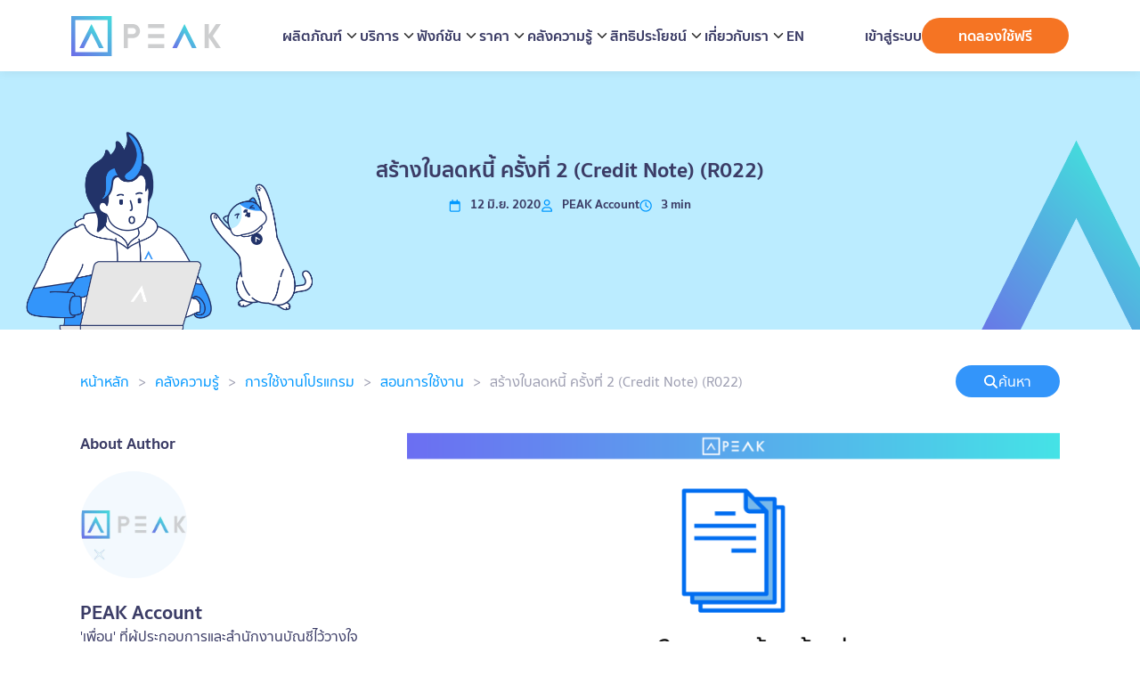

--- FILE ---
content_type: text/html; charset=utf-8
request_url: https://www.peakaccount.com/blog/program-usage/program-tutorial/%E0%B8%AA%E0%B8%A3%E0%B9%89%E0%B8%B2%E0%B8%87%E0%B9%83%E0%B8%9A%E0%B8%A5%E0%B8%94%E0%B8%AB%E0%B8%99%E0%B8%B5%E0%B9%89-%E0%B8%84%E0%B8%A3%E0%B8%B1%E0%B9%89%E0%B8%87%E0%B8%97%E0%B8%B5%E0%B9%88-2-credit
body_size: 17165
content:
<!DOCTYPE html><html lang="th"><head><meta charSet="utf-8"/><meta name="viewport" content="width=device-width"/><title>สร้างใบลดหนี้ ครั้งที่ 2 (Credit Note) (R022) - PEAK</title><meta name="description" content="วิธีการออกใบลดหนี้ครั้งที่ 2 จากใบเสร็จรับเงินหรือใบแจ้งหนี้ การระบุสาเหตุของการลดจะต้องระบุรูปแบบการออกใบลดหนี้ให้เป็นรูปเดียวกันกับใบแรกเท่านั้น คือใบแรกเลือกรูปแบบแสดงยอดที่เปลี่ยนแปลง เอกสารใบที่ 2 ก็ต้องเลือกรูปแบบที่เป็นแสดงยอดที่เปลี่ยนแปลงเท่านั้น จะเลือกรูปแบบแสดงยอดที่ถูกต้องไม่ได้ ขั้นตอนและวิธีการสามารถดูได้ตามขั้นตอนดังต่อไปนี้ ขั้นตอนที่ 1 เข้าไปที่ใบเสร็จรับเงิน หรือใบแจ้งหนี้ที่เราต้องการออกใบลดหนี้  แล้วกดออกใบลดหนี้ ขั้นตอนที่ 2 เมื่อกดสร้างใบลดหนี้แล้ว ระบบจะให้ระบุสาเหตุของการออกใบลดหนี้ ในขั้นตอนนี้ ขั้นตอนที่ 3 เมื่อกดกำหนดสาเหตุเรียบร้อยแล้ว ให้ทำการเลือกรายการที่ต้องการลดหนี้ ติ๊กหน้ารหัสสินค้าว่าต้องการลดหนี้สินค้าชนิดใด จำนวนเท่าไร หลังจากนั้นให้กดถัดไป ขั้นตอนที่ 4 หลังจากนั้นให้ระบุช่องทางการชำระเงิน แล้วกดอนุมัติใบลดหนี้ ขั้นตอนที่ 5 ถ้าต้องการออกใบลดหนี้อีกครั้ง ให้กลับเข้าไปที่ใบเสร็จหรือใบแจ้งหนี้ที่เราเคยออกไว้แล้ว แล้วทำตามขั้นตอนดังกล่าวข้างต้น ตั้งแต่ขั้นตอนที่ 1 ถึง 4 อีกรอบ เมื่อเรากลับไปที่เอกสาร IV เราจะเห็นเลขทึ่เอกสารทั้งหมดที่เราเคยออกใบลดหนี้ไป ติดตามความรู้จาก โปรแกรมบัญชี PEAK ได้ที่ peakaccount.comหรือเข้าใช้งานโปรแกรม คลิก เข้าสู่ระบบ PEAK"/><meta property="og:image" content="https://adminnewmain.peakaccount.com/wp-content/uploads/2023/08/สร้างใบลดหนี้-ครั้งที่-2.png"/><meta property="og:locale" content="th_TH"/><meta property="og:type" content="article"/><meta property="og:title" content="สร้างใบลดหนี้ ครั้งที่ 2 (Credit Note) (R022) - PEAK"/><meta property="og:description" content="วิธีการออกใบลดหนี้ครั้งที่ 2 จากใบเสร็จรับเงินหรือใบแจ้งหนี้ การระบุสาเหตุของการลดจะต้องระบุรูปแบบการออกใบลดหนี้ให้เป็นรูปเดียวกันกับใบแรกเท่านั้น คือใบแรกเลือกรูปแบบแสดงยอดที่เปลี่ยนแปลง เอกสารใบที่ 2 ก็ต้องเลือกรูปแบบที่เป็นแสดงยอดที่เปลี่ยนแปลงเท่านั้น จะเลือกรูปแบบแสดงยอดที่ถูกต้องไม่ได้ ขั้นตอนและวิธีการสามารถดูได้ตามขั้นตอนดังต่อไปนี้ ขั้นตอนที่ 1 เข้าไปที่ใบเสร็จรับเงิน หรือใบแจ้งหนี้ที่เราต้องการออกใบลดหนี้  แล้วกดออกใบลดหนี้ ขั้นตอนที่ 2 เมื่อกดสร้างใบลดหนี้แล้ว ระบบจะให้ระบุสาเหตุของการออกใบลดหนี้ ในขั้นตอนนี้ ขั้นตอนที่ 3 เมื่อกดกำหนดสาเหตุเรียบร้อยแล้ว ให้ทำการเลือกรายการที่ต้องการลดหนี้ ติ๊กหน้ารหัสสินค้าว่าต้องการลดหนี้สินค้าชนิดใด จำนวนเท่าไร หลังจากนั้นให้กดถัดไป ขั้นตอนที่ 4 หลังจากนั้นให้ระบุช่องทางการชำระเงิน แล้วกดอนุมัติใบลดหนี้ ขั้นตอนที่ 5 ถ้าต้องการออกใบลดหนี้อีกครั้ง ให้กลับเข้าไปที่ใบเสร็จหรือใบแจ้งหนี้ที่เราเคยออกไว้แล้ว แล้วทำตามขั้นตอนดังกล่าวข้างต้น ตั้งแต่ขั้นตอนที่ 1 ถึง 4 อีกรอบ เมื่อเรากลับไปที่เอกสาร IV เราจะเห็นเลขทึ่เอกสารทั้งหมดที่เราเคยออกใบลดหนี้ไป ติดตามความรู้จาก โปรแกรมบัญชี PEAK ได้ที่ peakaccount.comหรือเข้าใช้งานโปรแกรม คลิก เข้าสู่ระบบ PEAK"/><meta property="og:url" content="https://www.peakaccount.com/blog/program-usage/program-tutorial/สร้างใบลดหนี้-ครั้งที่-2-credit"/><meta property="og:site_name" content="สร้างใบลดหนี้ ครั้งที่ 2 (Credit Note) (R022) - PEAK"/><meta name="twitter:card" content="summary_large_image"/><meta name="twitter:title" content="สร้างใบลดหนี้ ครั้งที่ 2 (Credit Note) (R022) - PEAK"/><meta name="twitter:description" content="วิธีการออกใบลดหนี้ครั้งที่ 2 จากใบเสร็จรับเงินหรือใบแจ้งหนี้ การระบุสาเหตุของการลดจะต้องระบุรูปแบบการออกใบลดหนี้ให้เป็นรูปเดียวกันกับใบแรกเท่านั้น คือใบแรกเลือกรูปแบบแสดงยอดที่เปลี่ยนแปลง เอกสารใบที่ 2 ก็ต้องเลือกรูปแบบที่เป็นแสดงยอดที่เปลี่ยนแปลงเท่านั้น จะเลือกรูปแบบแสดงยอดที่ถูกต้องไม่ได้ ขั้นตอนและวิธีการสามารถดูได้ตามขั้นตอนดังต่อไปนี้ ขั้นตอนที่ 1 เข้าไปที่ใบเสร็จรับเงิน หรือใบแจ้งหนี้ที่เราต้องการออกใบลดหนี้  แล้วกดออกใบลดหนี้ ขั้นตอนที่ 2 เมื่อกดสร้างใบลดหนี้แล้ว ระบบจะให้ระบุสาเหตุของการออกใบลดหนี้ ในขั้นตอนนี้ ขั้นตอนที่ 3 เมื่อกดกำหนดสาเหตุเรียบร้อยแล้ว ให้ทำการเลือกรายการที่ต้องการลดหนี้ ติ๊กหน้ารหัสสินค้าว่าต้องการลดหนี้สินค้าชนิดใด จำนวนเท่าไร หลังจากนั้นให้กดถัดไป ขั้นตอนที่ 4 หลังจากนั้นให้ระบุช่องทางการชำระเงิน แล้วกดอนุมัติใบลดหนี้ ขั้นตอนที่ 5 ถ้าต้องการออกใบลดหนี้อีกครั้ง ให้กลับเข้าไปที่ใบเสร็จหรือใบแจ้งหนี้ที่เราเคยออกไว้แล้ว แล้วทำตามขั้นตอนดังกล่าวข้างต้น ตั้งแต่ขั้นตอนที่ 1 ถึง 4 อีกรอบ เมื่อเรากลับไปที่เอกสาร IV เราจะเห็นเลขทึ่เอกสารทั้งหมดที่เราเคยออกใบลดหนี้ไป ติดตามความรู้จาก โปรแกรมบัญชี PEAK ได้ที่ peakaccount.comหรือเข้าใช้งานโปรแกรม คลิก เข้าสู่ระบบ PEAK"/><meta name="twitter:image" content="https://adminnewmain.peakaccount.com/wp-content/uploads/2023/08/สร้างใบลดหนี้-ครั้งที่-2.png"/><meta name="google-site-verification" content="UBQufQOid2fdWjWD73imYdM_woJ98wfZ_B_P-yAAZ5M”"/><link rel="canonical" href="https://www.peakaccount.com/blog/program-usage/program-tutorial/สร้างใบลดหนี้-ครั้งที่-2-credit"/><meta name="next-head-count" content="17"/><link rel="preload" href="/_next/static/css/6a77b133cca12a5a.css" as="style"/><link rel="stylesheet" href="/_next/static/css/6a77b133cca12a5a.css" data-n-g=""/><link rel="preload" href="/_next/static/css/3c72572bf891790e.css" as="style"/><link rel="stylesheet" href="/_next/static/css/3c72572bf891790e.css" data-n-p=""/><link rel="preload" href="/_next/static/css/d0e708c3b108462b.css" as="style"/><link rel="stylesheet" href="/_next/static/css/d0e708c3b108462b.css"/><link rel="preload" href="/_next/static/css/0a3492071fb6f957.css" as="style"/><link rel="stylesheet" href="/_next/static/css/0a3492071fb6f957.css"/><noscript data-n-css=""></noscript><script defer="" nomodule="" src="/_next/static/chunks/polyfills-42372ed130431b0a.js"></script><script defer="" src="/_next/static/chunks/331-18d9ac76abf19a51.js"></script><script defer="" src="/_next/static/chunks/263.dd3ead75ac59af71.js"></script><script defer="" src="/_next/static/chunks/668.7c203f52ef571efc.js"></script><script defer="" src="/_next/static/chunks/206.7706799141fc2691.js"></script><script defer="" src="/_next/static/chunks/485-fc8623eb63f8b055.js"></script><script src="/_next/static/chunks/webpack-f5c9e34355d32727.js" defer=""></script><script src="/_next/static/chunks/framework-49c6cecf1f6d5795.js" defer=""></script><script src="/_next/static/chunks/main-f5df049b11d36e43.js" defer=""></script><script src="/_next/static/chunks/pages/_app-74ec518b8860a1f9.js" defer=""></script><script src="/_next/static/chunks/274-558ab118db0f8d95.js" defer=""></script><script src="/_next/static/chunks/832-cd8a3c4635871b72.js" defer=""></script><script src="/_next/static/chunks/pages/blog/%5Bmain%5D/%5Bsub%5D/%5Bsingle%5D-12d34c1cbfb1f566.js" defer=""></script><script src="/_next/static/qMAeq0PY6wi9fU3w2ck2d/_buildManifest.js" defer=""></script><script src="/_next/static/qMAeq0PY6wi9fU3w2ck2d/_ssgManifest.js" defer=""></script></head><body><noscript><iframe src="https://www.googletagmanager.com/ns.html?id=GTM-P9VNP22" height="0" width="0" style="display:none;visibility:hidden"></iframe></noscript><div id="__next"><link rel="stylesheet" href="https://adminnewmain.peakaccount.com/wp-includes/blocks/paragraph/style.css?version=6.8.2"/><link rel="stylesheet" href="https://adminnewmain.peakaccount.com/wp-includes/blocks/image/style.css?version=6.8.2"/><link rel="stylesheet" href="https://adminnewmain.peakaccount.com/wp-content/plugins/easy-table-of-contents/assets/css/screen.css?version=2.0.75"/><link rel="stylesheet" href="https://adminnewmain.peakaccount.com/wp-content/plugins/speaker/css/speaker.css?version=4.1.3"/><link rel="stylesheet" href="https://adminnewmain.peakaccount.com/wp-content/plugins/speaker/css/speaker-player-mediaelement.css?version=4.1.3"/><link rel="stylesheet" href=" https://adminnewmain.peakaccount.com/wp-content/uploads/generateblocks/style-33886.css?ver="/><link rel="stylesheet" href="https://adminnewmain.peakaccount.com/wp-content/themes/peak-wp/assets/css/style.css?ver="/><link rel="stylesheet" id="ez-toc-css" href="https://adminnewmain.peakaccount.com/wp-content/plugins/easy-table-of-contents/assets/css/screen.css?ver=2.0.67.1" media="all"/><div class="sticky"><header class="p-header active"><div class="s-container"><a class="p-logo" href="/"><img decoding="async" src="https://adminnewmain.peakaccount.com/img/logo.svg" width="116" height="30"/></a><nav class="p-nav"><ul><li class="has-sub product-menu"><a class="headmenu">ผลิตภัณฑ์</a><span class="i-down"></span><div class="sub-mega"><ul class="sub-menu"><li><a href="/peak-account" class="flex  items-center gap-4"><svg xmlns="http://www.w3.org/2000/svg" width="24" height="24" viewBox="0 0 80 80" fill="none"> <g clip-path="url(#clip0_4077_1825)"> <path d="M40.0014 0C17.909 0 0 17.909 0 40.0014C0 62.0938 17.909 80.0028 40.0014 80.0028C62.0938 80.0028 80.0028 62.0938 80.0028 40.0014C80.0028 17.909 62.091 0 40.0014 0ZM40.0014 2.58183C60.6334 2.58183 77.4182 19.3665 77.4182 40.0014C77.4182 60.6363 60.6334 77.4182 40.0014 77.4182C19.3694 77.4182 2.58183 60.6334 2.58183 40.0014C2.58183 19.3694 19.3665 2.58183 40.0014 2.58183Z" fill="#3394FA"></path> <path d="M58.7946 21.9258V51.0293H21.2055V21.9258H58.7946ZM61.1871 19.5332H18.8157V53.419H61.1871V19.536V19.5332Z" fill="#3395FA"></path> <path d="M32.1176 61.9075H47.9447L44.699 55.4133H35.3039L32.1176 61.9075Z" fill="#3395FA"></path> <path d="M32.9395 43.5408H35.5722L40.0014 34.6767L44.4306 43.5408H47.0633L40.0014 29.417L32.9395 43.5408Z" fill="#3395FA"></path> </g> <defs> <clipPath id="clip0_4077_1825"> <rect width="80" height="80" fill="white"></rect> </clipPath> </defs> </svg><div><p>PEAK Account</p><small>โปรแกรมบัญชีออนไลน์</small></div></a></li><li><a href="/peak-payroll" class="flex  items-center gap-4"><svg width="24" height="25" viewBox="0 0 24 25" fill="none" xmlns="http://www.w3.org/2000/svg"><g clip-path="url(#clip0_77_525)"><path d="M5.64478 7.68961V7.66504C5.64478 7.6786 5.64901 7.69216 5.65071 7.70572C5.64732 7.70063 5.64732 7.6947 5.64478 7.68961Z" fill="#65DF9A"></path><path d="M5.64478 7.68961V7.66504C5.64478 7.6786 5.64901 7.69216 5.65071 7.70572C5.64732 7.70063 5.64732 7.6947 5.64478 7.68961Z" fill="#65DF9A"></path><path d="M6.36243 9.64547C8.45558 10.2082 11.7851 10.4166 14.2876 10.4166C14.9901 10.4166 16.5172 10.3997 17.6383 10.3599V18.0104C17.4925 18.0206 17.3129 18.0333 17.0926 18.0486C16.9527 18.0587 16.8494 18.0655 16.8265 18.0672L16.7985 18.0689L16.746 18.0714L16.7036 18.074L16.6646 18.0765C16.54 18.0833 16.4138 18.0892 16.2867 18.0943C16.1901 18.0986 16.0926 18.102 15.9934 18.1062H15.974L15.9519 18.1079H15.9324L15.9214 18.1087C15.8011 18.113 15.6791 18.1164 15.557 18.1197C15.4418 18.1231 15.3248 18.1257 15.2087 18.1282H15.1782L15.146 18.1291H15.1214L15.0935 18.1299H15.0426C14.9833 18.1316 14.924 18.1325 14.8638 18.1333C14.7545 18.135 14.6452 18.1358 14.535 18.1358C14.4427 18.1358 14.3503 18.1358 14.2571 18.1358H14.2037C14.0935 18.1358 13.9833 18.1358 13.874 18.1342C13.7639 18.1333 13.6545 18.1325 13.5452 18.1308H13.4808L13.4274 18.1282H13.3715L13.3402 18.1265H13.2698C13.2291 18.1248 13.1893 18.124 13.1495 18.1231C12.9834 18.1198 12.819 18.1147 12.6563 18.1096H12.641C12.6292 18.1079 12.6173 18.1079 12.6054 18.107C12.3351 18.0977 12.0639 18.0859 11.7995 18.0714C11.7868 18.0714 11.7741 18.0706 11.7605 18.0698H11.7394C11.469 18.0536 11.1987 18.0367 10.9131 18.0147C10.9029 18.0147 10.8919 18.013 10.8818 18.013H10.8741C10.8191 18.0079 10.7665 18.0037 10.7131 17.9986C10.6741 17.9952 10.6343 17.9918 10.5945 17.9876L10.5123 17.9808C10.3953 17.9706 10.2792 17.9613 10.1657 17.9503C10.1547 17.9494 10.1428 17.9486 10.1318 17.9469L10.1148 17.9452C10.0598 17.9401 10.0064 17.9333 9.95298 17.9274C9.9157 17.9231 9.87756 17.9189 9.83943 17.9147L9.75045 17.9053C9.65638 17.8952 9.56147 17.885 9.47164 17.874C9.45808 17.8723 9.44453 17.8706 9.43097 17.8698L9.41402 17.8681C9.34792 17.8596 9.28436 17.8511 9.22165 17.8418C9.18606 17.8367 9.15132 17.8316 9.11488 17.8274L9.0242 17.8155C8.96319 17.807 8.90133 17.7994 8.84455 17.7909C8.83268 17.7893 8.82082 17.7876 8.80896 17.7859H8.80048C8.62845 17.7587 8.45982 17.7316 8.3005 17.7037H8.29796L8.29457 17.7028H8.29626C8.28694 17.7011 8.27762 17.6994 8.26914 17.6977C8.12762 17.6723 8.00305 17.6494 7.8895 17.6257C7.87848 17.6232 7.86831 17.6215 7.85814 17.6189C7.84289 17.6155 7.82679 17.6121 7.81069 17.6088C7.77933 17.602 7.74882 17.5952 7.71832 17.5884L7.69544 17.5833L7.63273 17.5698C7.60307 17.5638 7.57341 17.5571 7.54459 17.5503C7.48866 17.5376 7.43612 17.524 7.38273 17.5104L7.34799 17.502C7.33528 17.4986 7.32172 17.4952 7.30816 17.4918C7.29884 17.4893 7.28952 17.4876 7.27935 17.485C7.26918 17.4825 7.25901 17.4799 7.24884 17.4774H7.2446C7.15647 17.4528 7.07258 17.4291 6.99377 17.4045C6.98783 17.4028 6.98275 17.4011 6.97766 17.3994C6.96495 17.3952 6.95224 17.391 6.93784 17.3859C6.92089 17.3808 6.90394 17.3749 6.88784 17.3698L6.87174 17.3647C6.85648 17.3596 6.84123 17.3545 6.82513 17.3494C6.80903 17.3444 6.79292 17.3393 6.77937 17.3342C6.7175 17.3122 6.65988 17.2901 6.60819 17.2689L6.60564 17.2672L6.59632 17.263C6.54548 17.2418 6.49887 17.2206 6.45904 17.2011C6.4548 17.1986 6.44972 17.1961 6.44548 17.1935C6.43277 17.1859 6.42006 17.1791 6.40735 17.1723L6.39209 17.1639C6.38616 17.1605 6.38023 17.1579 6.37684 17.1554C6.3726 17.1528 6.36752 17.1503 6.36328 17.1477V9.64547M5.64551 8.64635V17.3393C5.64551 17.3444 5.64551 17.3494 5.64551 17.3545C5.64805 17.3927 5.65737 17.4299 5.67517 17.4672C5.67771 17.4732 5.68364 17.4782 5.68618 17.4842C5.69212 17.4943 5.69974 17.5045 5.70652 17.5138C5.71839 17.5325 5.72771 17.5511 5.74381 17.5698C5.76076 17.5893 5.78449 17.6088 5.80567 17.6282C5.81499 17.6367 5.82177 17.6443 5.83194 17.6528C5.83703 17.6571 5.84042 17.6621 5.84635 17.6664C5.88533 17.6969 5.92855 17.7282 5.9777 17.7579C5.98956 17.7655 6.00397 17.7723 6.01668 17.7791C6.03193 17.7876 6.04804 17.796 6.06414 17.8054C6.08871 17.8189 6.11075 17.8325 6.13786 17.846C6.19379 17.874 6.25481 17.9011 6.31921 17.9282C6.32091 17.9282 6.32176 17.9291 6.32345 17.9299C6.32345 17.9299 6.32345 17.9299 6.3243 17.9299C6.39124 17.9579 6.46328 17.985 6.53954 18.0121C6.57344 18.024 6.61073 18.0359 6.64632 18.0469C6.6709 18.0553 6.69547 18.063 6.72174 18.0714C6.74377 18.0782 6.76327 18.0859 6.78615 18.0926C6.87428 18.1198 6.9675 18.146 7.06495 18.1723C7.07597 18.1748 7.08783 18.1774 7.098 18.1808C7.12088 18.1867 7.14715 18.1926 7.17088 18.1986C7.24037 18.2164 7.30901 18.2342 7.38189 18.2511C7.43273 18.263 7.48866 18.274 7.54205 18.2858C7.58273 18.2943 7.62256 18.3036 7.66408 18.3121C7.69205 18.318 7.71832 18.324 7.74628 18.3299C7.87424 18.3562 8.00729 18.3808 8.14457 18.4053C8.15389 18.407 8.16152 18.4087 8.17084 18.4104C8.17254 18.4104 8.17338 18.4104 8.17508 18.4104C8.34202 18.4401 8.5149 18.468 8.6954 18.4943C8.70896 18.496 8.72506 18.4985 8.73947 18.5002C8.83014 18.5138 8.92675 18.5257 9.01997 18.5384C9.1225 18.5519 9.22165 18.5672 9.32758 18.5799C9.34622 18.5824 9.36741 18.5841 9.38605 18.5867C9.50808 18.6011 9.63689 18.6146 9.76401 18.6282C9.85892 18.6384 9.94875 18.6494 10.0462 18.6596C10.0631 18.6613 10.0818 18.663 10.0987 18.6638C10.2403 18.6774 10.3886 18.6892 10.5352 18.7019C10.6309 18.7104 10.7224 18.7197 10.8207 18.7265C10.8335 18.7274 10.8479 18.7282 10.8606 18.729C11.1343 18.7494 11.4139 18.768 11.7021 18.7841C11.7216 18.785 11.7428 18.7858 11.7622 18.7867C12.03 18.8011 12.3037 18.8129 12.5817 18.8223C12.5987 18.8223 12.6156 18.824 12.6326 18.8248C12.7978 18.8307 12.9656 18.835 13.1342 18.8392C13.1986 18.8409 13.263 18.8418 13.3283 18.8426C13.3579 18.8426 13.3876 18.8435 13.4173 18.8443C13.4571 18.8443 13.4961 18.846 13.5359 18.8468C13.6461 18.8485 13.7579 18.8494 13.8698 18.8502C13.9808 18.8511 14.0918 18.8519 14.2037 18.8519C14.2215 18.8519 14.2401 18.8519 14.2579 18.8519C14.352 18.8519 14.446 18.8519 14.5401 18.8519C14.652 18.8519 14.763 18.8502 14.8731 18.8485C14.9511 18.8477 15.0282 18.846 15.1062 18.8451C15.124 18.8451 15.1418 18.8451 15.1596 18.8443C15.1808 18.8443 15.202 18.8443 15.2231 18.8435C15.3418 18.8409 15.4596 18.8384 15.5774 18.835C15.7019 18.8316 15.8257 18.8282 15.9477 18.8231C15.9579 18.8231 15.968 18.8223 15.979 18.8223C15.9934 18.8223 16.0079 18.8214 16.0223 18.8206C16.1214 18.8172 16.2206 18.8129 16.3189 18.8087C16.4477 18.8028 16.5765 18.7968 16.7036 18.7901C16.7307 18.7884 16.7578 18.7867 16.7858 18.7858C16.8129 18.7841 16.8409 18.7824 16.868 18.7816C16.9409 18.7774 18.1366 18.6892 18.2425 18.6892C18.2815 18.6867 18.3188 18.6841 18.3569 18.6816V9.60988C17.3485 9.6709 15.1884 9.69886 14.2884 9.69886C11.369 9.69886 7.3624 9.40396 5.64551 8.64551V8.64635Z" fill="#3395FA"></path><path d="M9.8811 16.2037H10.6709L11.9997 13.5445L13.3284 16.2037H14.1182L11.9997 11.9666L9.8811 16.2037Z" fill="#3395FA"></path><path d="M12.1945 6.14478C8.49125 6.24308 5.65576 6.79052 5.65576 7.45236C5.65576 8.1142 8.49125 8.66164 12.1945 8.75994V6.14562V6.14478Z" fill="#3395FA"></path><path d="M12.0004 0.5C5.37269 0.5 0 5.87269 0 12.5004C0 19.1282 5.37269 24.5008 12.0004 24.5008C18.6282 24.5008 24.0008 19.1282 24.0008 12.5004C24.0008 5.87269 18.6273 0.5 12.0004 0.5ZM12.0004 1.27455C18.19 1.27455 23.2255 6.30996 23.2255 12.5004C23.2255 18.6909 18.19 23.7255 12.0004 23.7255C5.81081 23.7255 0.774549 18.69 0.774549 12.5004C0.774549 6.31081 5.80996 1.27455 12.0004 1.27455Z" fill="#3394FA"></path></g><defs><clipPath id="clip0_77_525"><rect width="24" height="24" fill="white" transform="translate(0 0.5)"></rect></clipPath></defs></svg><div><p>PEAK Payroll</p><small>โปรแกรมเงินเดือนออนไลน์</small></div></a></li><li><a href="/peak-asset" class="flex  items-center gap-4"><svg width="24" height="24" viewBox="0 0 40 40" fill="none" xmlns="http://www.w3.org/2000/svg"><g clip-path="url(#clip0_77_501)"><path d="M16.8356 18.844L19.0502 23.276H20.3666L16.8356 16.2141L13.3047 23.276H14.621L16.8356 18.844Z" fill="#3395FA"></path><path d="M24.2647 13.9021V9.40649L9.40649 15.1973V30.5922H23.8537H30.5936V19.5488L24.2647 13.9021ZM15.7792 29.3931V27.2802H17.8921V29.3931H15.7792ZM23.0699 29.3959H19.0884V26.0839H14.5843V29.3959H10.6028V16.015L23.0699 11.1564V29.3973V29.3959ZM29.3987 29.3959H24.2661V15.5051L29.3987 20.0855V29.3973V29.3959Z" fill="#3395FA"></path><path d="M20.0007 0C8.95449 0 0 8.95449 0 20.0007C0 31.0469 8.95449 40.0014 20.0007 40.0014C31.0469 40.0014 40.0014 31.0469 40.0014 20.0007C40.0014 8.95449 31.0455 0 20.0007 0ZM20.0007 1.29092C30.3167 1.29092 38.7091 9.68327 38.7091 20.0007C38.7091 30.3181 30.3167 38.7091 20.0007 38.7091C9.68469 38.7091 1.29092 30.3167 1.29092 20.0007C1.29092 9.68469 9.68327 1.29092 20.0007 1.29092Z" fill="#3394FA"></path></g><defs><clipPath id="clip0_77_501"><rect width="40" height="40" fill="white"></rect></clipPath></defs></svg><div><p>PEAK Asset</p><small>โปรแกรมบริหารจัดการสินทรัพย์</small></div></a></li><li><a href="/peak-board" class="flex  items-center gap-4"><svg width="24" height="24" viewBox="0 0 40 40" fill="none" xmlns="http://www.w3.org/2000/svg"><g clip-path="url(#clip0_77_537)"><path d="M13.0264 12.0038L13.9077 12.8272C15.2961 11.6408 17.0333 10.8527 18.9414 10.6366V9.43188C16.6858 9.65645 14.6407 10.5886 13.0264 12.0024V12.0038Z" fill="#3395FA"></path><path d="M21.0601 9.4333V10.6381C25.745 11.1663 29.3974 15.1506 29.3974 19.9739C29.3974 25.1559 25.1815 29.3704 20.0009 29.3704C17.0193 29.3704 14.3598 27.9722 12.6367 25.8L11.6113 26.4369C13.5477 28.9467 16.5843 30.5653 20.0009 30.5653C25.8509 30.5653 30.5937 25.8225 30.5937 19.9725C30.5937 14.4797 26.4131 9.96435 21.0601 9.43188V9.4333Z" fill="#3395FA"></path><path d="M11.5124 24.0034C10.9291 22.7817 10.6028 21.4145 10.6028 19.9739C10.6028 17.8779 11.2935 15.9387 12.4587 14.3738L11.5788 13.5504C10.2173 15.3328 9.40796 17.5573 9.40796 19.9739C9.40796 21.649 9.79778 23.2323 10.4898 24.6404L11.5124 24.0048V24.0034Z" fill="#3395FA"></path><path d="M16.4006 23.5049H17.7156L19.9316 19.0728L22.1462 23.5049H23.4625L19.9316 16.443L16.4006 23.5049Z" fill="#3395FA"></path><path d="M20.0007 0C8.95449 0 0 8.95449 0 20.0007C0 31.0469 8.95449 40.0014 20.0007 40.0014C31.0469 40.0014 40.0014 31.0469 40.0014 20.0007C40.0014 8.95449 31.0455 0 20.0007 0ZM20.0007 1.29092C30.3167 1.29092 38.7091 9.68327 38.7091 20.0007C38.7091 30.3181 30.3167 38.7091 20.0007 38.7091C9.68469 38.7091 1.29092 30.3167 1.29092 20.0007C1.29092 9.68469 9.68327 1.29092 20.0007 1.29092Z" fill="#3394FA"></path></g><defs><clipPath id="clip0_77_537"><rect width="40" height="40" fill="white"></rect></clipPath></defs></svg><div><p>PEAK Board</p><small>โปรแกรมวิเคราะห์ธุรกิจ</small></div></a></li><li><a href="/peak-tax" class="flex  items-center gap-4"><svg width="24" height="24" viewBox="0 0 40 40" fill="none" xmlns="http://www.w3.org/2000/svg"><g clip-path="url(#clip0_77_545)"><path d="M16.4685 24.0189H17.7848L20.0009 19.5869L22.2155 24.0189H23.5318L20.0009 16.957L16.4685 24.0189Z" fill="#3395FA"></path><path d="M26.7491 13.073V28.516L25.6899 27.9002L25.0684 27.5386L24.4583 27.9185L22.4428 29.1713L20.6632 27.9891L19.9923 27.5428L19.3271 27.9976L17.6223 29.1642L15.5702 27.8846L14.9558 27.5005L14.3315 27.8677L13.2538 28.5018V13.073H26.7505M27.9468 11.8767H12.0562V30.5936L14.936 28.9001L17.6506 30.5936L20.0008 28.9863L22.4216 30.5936L25.0896 28.934L27.9454 30.5936V11.8767H27.9468Z" fill="#3395FA"></path><path d="M27.9439 9.40784H17.3511V10.6295H27.9439V9.40784Z" fill="#3395FA"></path><path d="M20.0007 0C8.95449 0 0 8.95449 0 20.0007C0 31.0469 8.95449 40.0014 20.0007 40.0014C31.0469 40.0014 40.0014 31.0469 40.0014 20.0007C40.0014 8.95449 31.0455 0 20.0007 0ZM20.0007 1.29092C30.3167 1.29092 38.7091 9.68327 38.7091 20.0007C38.7091 30.3181 30.3167 38.7091 20.0007 38.7091C9.68469 38.7091 1.29092 30.3167 1.29092 20.0007C1.29092 9.68469 9.68327 1.29092 20.0007 1.29092Z" fill="#3394FA"></path></g><defs><clipPath id="clip0_77_545"><rect width="40" height="40" fill="white"></rect></clipPath></defs></svg><div><p>PEAK Tax</p><small>โปรแกรมการจัดการภาษีออนไลน์</small></div></a></li></ul></div></li><li class="has-sub"><a>บริการ</a><span class="i-down"></span><div class="sub-mega"><ul class="sub-menu"><li><a href="/developers">เชื่อมต่อ API สำหรับองค์กร</a></li><li><a href="/peak-care">PEAK Care สนับสนุนการใช้งาน</a></li><li><a href="/find-accounting-bookkeeping-service-firm">บริการค้นหาสำนักงานบัญชี</a></li></ul></div></li><li class="has-sub"><a>ฟังก์ชัน</a><span class="i-down"></span><div class="sub-mega"><div class="sub-menu s-collapse-mobile"><div class="_noHover"><p class="_heading">สำหรับเจ้าของกิจการ</p></div><ul class="s-collapse-mobile-menu"><li><a href="/sme-products"><p>ธุรกิจซื้อมาขายไป</p><small class="_desktop">รู้ต้นทุน รู้กำไร รู้สต็อกออกเอกสาร ได้ครบถ้วน</small></a></li><li><a href="/sme-e-commerce"><p>ธุรกิจ e-Commerce</p><small class="_desktop">เชื่อมต่อข้อมูลร้านค้าออนไลน์ ลงบัญชีได้ไม่ต้องคีย์ซ้ำ</small></a></li><li><a href="/sme-services"><p>ธุรกิจบริการ</p><small class="_desktop">บริหารข้อมูลบัญชี การเงิน และภาษี อย่างเป็นระบบ เข้าถึงแหล่งเงินทุน ได้มากขึ้น</small></a></li></ul><span class="i-down _mobile"></span></div><div class="sub-menu s-collapse-mobile"><div class="_noHover"><p class="_heading">สำหรับนักบัญชี</p></div><ul class="s-collapse-mobile-menu"><li><a href="/account-less-work"><p>ลงบัญชี ไม่ต้องคีย์ซ้ำ</p><small class="_desktop">รู้ต้นทุน รู้กำไร รู้สต็อกออกเอกสาร ได้ครบถ้วน</small></a></li><li><a href="/account-reconcile"><p>กระทบยอดอัตโนมัติ</p><small class="_desktop">เชื่อมต่อข้อมูลร้านค้าออนไลน์ ลงบัญชีได้ไม่ต้องคีย์ซ้ำ</small></a></li><li><a href="/account-tax-payroll"><p>ระบบบัญชี ภาษี เงินเดือน</p><small class="_desktop">บริหารข้อมูลบัญชี การเงิน และภาษี อย่างเป็นระบบ เข้าถึงแหล่งเงินทุน ได้มากขึ้น</small></a></li></ul><span class="i-down _mobile"></span></div><div class="sub-menu"><ul class=" menu-no-m"><li><a href="/feature-accounting-program">รวมฟังก์ชัน</a></li><li><a href="/api-connect">เชื่อมต่อ PEAK กับโปรแกรมอื่น</a></li><li><a href="/online-store-management-system">เชื่อมต่อระบบจัดการร้านค้าออนไลน์</a></li><li><a href="/feature-accounting-program#quotation">ใบเสนอราคา</a></li><li><a href="/feature-accounting-program#invoice-billing">ใบแจ้งหนี้ ใบวางบิล</a></li><li><a href="/feature-accounting-program#receipt">ใบเสร็จรับเงิน</a></li><li><a href="/feature-accounting-program#tax-invoice">ใบกำกับภาษี</a></li><li><a href="/feature-accounting-program#e-tax-invoice">ใบกำกับภาษีอิเล็กทรอนิกส์</a></li><li><a href="/feature-accounting-program#online-payment">รับชำระเงินออนไลน์</a></li><li><a href="/feature-accounting-program#document-storage-autokey">คลังเอกสาร ตัวช่วยคีย์อัตโนมัติ</a></li><li><a href="/feature-accounting-program#product-stock">สต๊อกสินค้า</a></li><li><a href="/feature-accounting-program#accounting-report-financial-statement">รายงานบัญชี งบการเงิน</a></li><li><a href="/feature-accounting-program#api-integration">เชื่อมต่อกับโปรแกรมอื่น (API)</a></li></ul></div></div></li><li class="has-sub"><a>ราคา</a><span class="i-down"></span><div class="sub-mega"><ul class="sub-menu"><li><a href="/software-package">ราคา</a></li><li><a href="/compare-accounting-software-pricing">เปรียบเทียบกับโปรแกรมอื่น</a></li></ul></div></li><li class="has-sub"><a>คลังความรู้</a><span class="i-down"></span><div class="sub-mega"><ul class="sub-menu"><li class="menu-has-chidren"><a href="/blog/">บทความ</a><span class="i-down"></span><div class="container-children"><ul class="sub-menu-children"><li><a href="/blog/accounting">บัญชี</a></li><li><a href="/blog/tax">ภาษี</a></li><li><a href="/blog/business">ธุรกิจ</a></li><li><a href="/blog/news">ข่าวสาร</a></li></ul></div></li><li><a href="https://sites.google.com/peakengine.com/help-center/%E0%B8%AA%E0%B8%A1%E0%B8%A1%E0%B8%99%E0%B8%B2-%E0%B9%81%E0%B8%A5%E0%B8%B0%E0%B9%80%E0%B8%A7%E0%B8%A3%E0%B8%81%E0%B8%8A%E0%B8%AD%E0%B8%9B" target="_blank" rel="noopener noreferrer nofollow">สัมมนาและเวิร์กชอป</a></li><li><a href="/manual-peak-account">ดาวน์โหลดคู่มือการใช้งาน</a></li><li><a href="/peak-manual" target="_blank" rel="noopener noreferrer nofollow">คู่มือการใช้งานออนไลน์</a></li><li><a href="/peak-learning-center">เรียนรู้ด้วยตนเอง</a></li><li><a href="https://www.youtube.com/@PEAKaccount/playlists" target="_blank" rel="noopener noreferrer nofollow">วิดีโอสอนการใช้งาน</a></li><li><a href="https://sites.google.com/peakengine.com/help-center/%E0%B8%84%E0%B8%B3%E0%B8%96%E0%B8%B2%E0%B8%A1%E0%B8%97%E0%B8%9E%E0%B8%9A%E0%B8%9A%E0%B8%AD%E0%B8%A2-faq" target="_blank" rel="noopener noreferrer nofollow">คำถามที่พบบ่อย</a></li></ul></div></li><li class="has-sub"><a>สิทธิประโยชน์</a><span class="i-down"></span><div class="sub-mega"><ul class="sub-menu"><li><a href="/accounting-firm-partners-program">สำหรับสำนักงานบัญชี</a></li><li><a href="/peak-for-education">สำหรับสถาบันการศึกษา</a></li><li><a href="https://privilege.peakaccount.com/">สิทธิพิเศษสำหรับผู้ใช้งาน</a></li></ul></div></li><li class="has-sub"><a>เกี่ยวกับเรา</a><span class="i-down"></span><div class="sub-mega"><ul class="sub-menu"><li><a href="/about-us">เกี่ยวกับเรา</a></li><li><a href="/review">ลูกค้าของเรา</a></li><li><a href="/team/">ร่วมงานกับเรา</a></li><li><a href="/contact">ติดต่อเรา</a></li></ul></div></li><li><a href="https://oldmain.peakaccount.com/en" target="_blank">EN</a></li><li class="_sm"><a href="https://secure.peakaccount.com/SelectApplication" target="_blank" class="_sm">เข้าสู่ระบบ</a></li></ul></nav><div class="p-action"><div class="more"><a href="https://secure.peakaccount.com/SelectApplication" target="_blank" class="_md">เข้าสู่ระบบ</a><a href="https://secure.peakaccount.com/register/entrepreneur?utm_content=TrialButton_Header" target="_blank" id="ft-btn-header" class="btn-special ">ทดลองใช้ฟรี</a></div><span class="p-toggle _mobile"><em></em></span></div></div></header></div><div class="single_banner__u3MAQ"><h1 class="single_h2__7qbTw">สร้างใบลดหนี้ ครั้งที่ 2 (Credit Note) (R022)</h1><div class="single_meta__mDJ5Y"><div><span class="single_icon__pFjGi"><svg class="single_svg__jFEfd" fill="none" viewBox="0 0 19 21" height="21" width="19" xmlns="http://www.w3.org/2000/svg"> <path fill="#0098FF" d="M6.11351 0.964286C6.11351 0.429911 5.68316 0 5.14822 0C4.61329 0 4.18293 0.429911 4.18293 0.964286V2.57143H2.57411C1.15433 2.57143 0 3.72455 0 5.14286V5.78571V7.71429V18C0 19.4183 1.15433 20.5714 2.57411 20.5714H15.4447C16.8645 20.5714 18.0188 19.4183 18.0188 18V7.71429V5.78571V5.14286C18.0188 3.72455 16.8645 2.57143 15.4447 2.57143H13.8358V0.964286C13.8358 0.429911 13.4055 0 12.8706 0C12.3356 0 11.9053 0.429911 11.9053 0.964286V2.57143H6.11351V0.964286ZM1.93058 7.71429H16.0882V18C16.0882 18.3536 15.7986 18.6429 15.4447 18.6429H2.57411C2.22017 18.6429 1.93058 18.3536 1.93058 18V7.71429Z"></path> </svg></span><span class="single_text__MDhYr">12 มิ.ย. 2020</span></div><div><span class="single_icon__pFjGi"><svg class="single_svg__jFEfd" fill="none" viewBox="0 0 19 21" height="21" width="19" xmlns="http://www.w3.org/2000/svg"> <path fill="#0098FF" d="M12.8857 5.14286C12.8857 4.29038 12.5467 3.47281 11.9433 2.87001C11.3399 2.26722 10.5215 1.92857 9.66808 1.92857C8.81471 1.92857 7.99629 2.26722 7.39287 2.87001C6.78944 3.47281 6.45044 4.29038 6.45044 5.14286C6.45044 5.99534 6.78944 6.8129 7.39287 7.4157C7.99629 8.0185 8.81471 8.35714 9.66808 8.35714C10.5215 8.35714 11.3399 8.0185 11.9433 7.4157C12.5467 6.8129 12.8857 5.99534 12.8857 5.14286ZM4.51986 5.14286C4.51986 3.77889 5.06226 2.47078 6.02774 1.50631C6.99322 0.541835 8.30269 0 9.66808 0C11.0335 0 12.3429 0.541835 13.3084 1.50631C14.2739 2.47078 14.8163 3.77889 14.8163 5.14286C14.8163 6.50683 14.2739 7.81493 13.3084 8.77941C12.3429 9.74388 11.0335 10.2857 9.66808 10.2857C8.30269 10.2857 6.99322 9.74388 6.02774 8.77941C5.06226 7.81493 4.51986 6.50683 4.51986 5.14286ZM2.64156 18.6429H16.6946C16.3366 16.0996 14.1486 14.1429 11.5062 14.1429H7.83001C5.18752 14.1429 2.99952 16.0996 2.64156 18.6429ZM0.658691 19.3781C0.658691 15.4205 3.86829 12.2143 7.83001 12.2143H11.5062C15.4679 12.2143 18.6775 15.4205 18.6775 19.3781C18.6775 20.0371 18.1425 20.5714 17.4829 20.5714H1.85324C1.19362 20.5714 0.658691 20.0371 0.658691 19.3781Z"></path> </svg></span><a class="single_text__MDhYr" href="/blog/author/peak-account">PEAK<!-- --> <!-- -->Account</a></div><div><span class="single_icon__pFjGi"><svg class="single_svg__jFEfd" fill="none" viewBox="0 0 21 20" height="20" width="21" xmlns="http://www.w3.org/2000/svg"><path fill="#0098FF" d="M18.8026 10C18.8026 12.1549 17.9457 14.2215 16.4204 15.7452C14.895 17.269 12.8263 18.125 10.6691 18.125C8.51199 18.125 6.44321 17.269 4.91789 15.7452C3.39257 14.2215 2.53565 12.1549 2.53565 10C2.53565 7.84512 3.39257 5.77849 4.91789 4.25476C6.44321 2.73102 8.51199 1.875 10.6691 1.875C12.8263 1.875 14.895 2.73102 16.4204 4.25476C17.9457 5.77849 18.8026 7.84512 18.8026 10ZM0.658691 10C0.658691 12.6522 1.71336 15.1957 3.59068 17.0711C5.468 18.9464 8.01419 20 10.6691 20C13.3241 20 15.8702 18.9464 17.7476 17.0711C19.6249 15.1957 20.6796 12.6522 20.6796 10C20.6796 7.34784 19.6249 4.8043 17.7476 2.92893C15.8702 1.05357 13.3241 0 10.6691 0C8.01419 0 5.468 1.05357 3.59068 2.92893C1.71336 4.8043 0.658691 7.34784 0.658691 10ZM9.73065 4.6875V10C9.73065 10.3125 9.88706 10.6055 10.1491 10.7812L13.903 13.2812C14.3331 13.5703 14.9157 13.4531 15.2051 13.0195C15.4945 12.5859 15.3772 12.0078 14.9431 11.7188L11.6076 9.5V4.6875C11.6076 4.16797 11.1892 3.75 10.6691 3.75C10.1491 3.75 9.73065 4.16797 9.73065 4.6875Z"></path></svg></span><span class="single_text__MDhYr">3<!-- --> min</span></div></div></div><main class="single_main___yROU peak-main s-container single-post"><div class="single-head-highlight"><div class="bc _h"><a class="bc-link" href="https://peakaccount.com/main.html">หน้าหลัก</a><span class="bc-break">&gt;</span><a class="bc-link" href="/blog">คลังความรู้</a><span class="bc-break">&gt;</span><a class="bc-link" href="/blog/program-usage">การใช้งานโปรแกรม</a><span class="bc-break">&gt;</span><a class="bc-link" href="/blog/program-usage/program-tutorial">สอนการใช้งาน</a><span class="bc-break">&gt;</span><a class="bc-link bc-current" href="#">สร้างใบลดหนี้ ครั้งที่ 2 (Credit Note) (R022)</a></div><div class="search "><a class="btn-main btn-search" href="/blog/search"><svg width="16" height="15" viewBox="0 0 16 15" fill="none" xmlns="http://www.w3.org/2000/svg"><path d="M12.1899 6.09375C12.1899 7.43848 11.7534 8.68066 11.0181 9.68848L14.7271 13.4004C15.0933 13.7666 15.0933 14.3613 14.7271 14.7275C14.3608 15.0938 13.7661 15.0938 13.3999 14.7275L9.69092 11.0156C8.68311 11.7539 7.44092 12.1875 6.09619 12.1875C2.72998 12.1875 0.00244141 9.45996 0.00244141 6.09375C0.00244141 2.72754 2.72998 0 6.09619 0C9.4624 0 12.1899 2.72754 12.1899 6.09375ZM6.09619 10.3125C6.65021 10.3125 7.1988 10.2034 7.71064 9.99137C8.22248 9.77936 8.68755 9.4686 9.0793 9.07686C9.47105 8.68511 9.7818 8.22004 9.99381 7.7082C10.2058 7.19635 10.3149 6.64776 10.3149 6.09375C10.3149 5.53974 10.2058 4.99115 9.99381 4.4793C9.7818 3.96746 9.47105 3.50239 9.0793 3.11064C8.68755 2.7189 8.22248 2.40815 7.71064 2.19613C7.1988 1.98412 6.65021 1.875 6.09619 1.875C5.54218 1.875 4.99359 1.98412 4.48175 2.19613C3.9699 2.40815 3.50483 2.7189 3.11309 3.11064C2.72134 3.50239 2.41059 3.96746 2.19857 4.4793C1.98656 4.99115 1.87744 5.53974 1.87744 6.09375C1.87744 6.64776 1.98656 7.19635 2.19857 7.7082C2.41059 8.22004 2.72134 8.68511 3.11309 9.07686C3.50483 9.4686 3.9699 9.77936 4.48175 9.99137C4.99359 10.2034 5.54218 10.3125 6.09619 10.3125Z" fill="#fff"></path></svg>ค้นหา</a></div></div><div class="single-contens"><div class="single-right"><div class="single_thumb__7qmV2"><img src="https://adminnewmain.peakaccount.com/wp-content/uploads/2023/08/สร้างใบลดหนี้-ครั้งที่-2.png" alt=""/></div><div class=""><style id="gb-css">:root{--gb-container-width:1100px;}.gb-container .wp-block-image img{vertical-align:middle;}.gb-grid-wrapper .wp-block-image{margin-bottom:0;}.gb-highlight{background:none;}.gb-shape{line-height:0;}.gb-container-link{position:absolute;top:0;right:0;bottom:0;left:0;z-index:99;}</style>
<p>วิธีการออกใบลดหนี้ครั้งที่ 2 จากใบเสร็จรับเงินหรือใบแจ้งหนี้ การระบุสาเหตุของการลดจะต้องระบุรูปแบบการออกใบลดหนี้ให้เป็นรูปเดียวกันกับใบแรกเท่านั้น คือใบแรกเลือกรูปแบบแสดงยอดที่เปลี่ยนแปลง เอกสารใบที่ 2 ก็ต้องเลือกรูปแบบที่เป็นแสดงยอดที่เปลี่ยนแปลงเท่านั้น จะเลือกรูปแบบแสดงยอดที่ถูกต้องไม่ได้  ขั้นตอนและวิธีการสามารถดูได้ตามขั้นตอนดังต่อไปนี้</p>



<p><strong>ขั้นตอนที่ 1 </strong>เข้าไปที่ใบเสร็จรับเงิน หรือใบแจ้งหนี้ที่เราต้องการออกใบลดหนี้ &nbsp;แล้วกดออกใบลดหนี้</p>



<figure class="wp-block-image aligncenter"><img decoding="async" src="https://downloads.intercomcdn.com/i/o/109922871/0f61b99c47c7c1530127d798/102.png" alt=""/></figure>



<p><strong>ขั้นตอนที่ 2</strong> เมื่อกดสร้างใบลดหนี้แล้ว ระบบจะให้ระบุสาเหตุของการออกใบลดหนี้ ในขั้นตอนนี้</p>



<figure class="wp-block-image aligncenter"><img decoding="async" src="https://downloads.intercomcdn.com/i/o/109922991/79b1b73801254cb9e6c01fba/100.png" alt=""/></figure>



<p><strong>ขั้นตอนที่ 3</strong> เมื่อกดกำหนดสาเหตุเรียบร้อยแล้ว ให้ทำการเลือกรายการที่ต้องการลดหนี้ ติ๊กหน้ารหัสสินค้าว่าต้องการลดหนี้สินค้าชนิดใด จำนวนเท่าไร หลังจากนั้นให้กดถัดไป</p>



<figure class="wp-block-image aligncenter"><img decoding="async" src="https://downloads.intercomcdn.com/i/o/109923928/93b79716b5873ec0853bf724/101.png" alt=""/></figure>



<p><strong>ขั้นตอนที่ 4 </strong>หลังจากนั้นให้ระบุช่องทางการชำระเงิน แล้วกดอนุมัติใบลดหนี้</p>



<figure class="wp-block-image aligncenter"><img decoding="async" src="https://downloads.intercomcdn.com/i/o/109924519/e6800060541c2cf6610c410c/99.png" alt=""/></figure>



<p><strong>ขั้นตอนที่ 5</strong> ถ้าต้องการออกใบลดหนี้อีกครั้ง ให้กลับเข้าไปที่ใบเสร็จหรือใบแจ้งหนี้ที่เราเคยออกไว้แล้ว แล้วทำตามขั้นตอนดังกล่าวข้างต้น ตั้งแต่ขั้นตอนที่ 1 ถึง 4 อีกรอบ</p>



<figure class="wp-block-image aligncenter"><img decoding="async" src="https://downloads.intercomcdn.com/i/o/109924763/e03e62f9baee55fee5d04a8f/105.png" alt=""/></figure>



<p>เมื่อเรากลับไปที่เอกสาร IV เราจะเห็นเลขทึ่เอกสารทั้งหมดที่เราเคยออกใบลดหนี้ไป</p>



<figure class="wp-block-image aligncenter"><img decoding="async" src="https://downloads.intercomcdn.com/i/o/109924867/247de7606815f71134e06264/106.png" alt=""/></figure>



<p>ติดตามความรู้จาก โปรแกรมบัญชี PEAK ได้ที่&nbsp;<a href="https://peakaccount.com/">peakaccount.com</a><br>หรือเข้าใช้งานโปรแกรม คลิก&nbsp;<a href="https://peakaccount.com/">เข้าสู่ระบบ PEAK</a></p>
</div><div class="single_posttag__KqT_z"><a class="single_tag__7klXK" href="/blog/tag/user-guides">สอนการใช้งาน</a></div><ul class="social_social__SRltQ"><li><a href="https://www.facebook.com/share.php?u=https://www.peakaccount.com/blog/program-usage/program-tutorial/สร้างใบลดหนี้-ครั้งที่-2-credit" data-href="https://www.facebook.com/share.php?u=https://www.peakaccount.com/blog/program-usage/program-tutorial/สร้างใบลดหนี้-ครั้งที่-2-credit" aria-label="Facebook Share" target="_blank"><svg role="img" width="24" height="24" viewBox="0 0 24 24" xmlns="http://www.w3.org/2000/svg" fill="currentColor"><title>Facebook icon</title><path d="M23.9981 11.9991C23.9981 5.37216 18.626 0 11.9991 0C5.37216 0 0 5.37216 0 11.9991C0 17.9882 4.38789 22.9522 10.1242 23.8524V15.4676H7.07758V11.9991H10.1242V9.35553C10.1242 6.34826 11.9156 4.68714 14.6564 4.68714C15.9692 4.68714 17.3424 4.92149 17.3424 4.92149V7.87439H15.8294C14.3388 7.87439 13.8739 8.79933 13.8739 9.74824V11.9991H17.2018L16.6698 15.4676H13.8739V23.8524C19.6103 22.9522 23.9981 17.9882 23.9981 11.9991Z"></path></svg></a></li><li><a href="https://lineit.line.me/share/ui?url=https://www.peakaccount.com/blog/program-usage/program-tutorial/สร้างใบลดหนี้-ครั้งที่-2-credit" data-href="https://lineit.line.me/share/ui?url=https://www.peakaccount.com/blog/program-usage/program-tutorial/สร้างใบลดหนี้-ครั้งที่-2-credit" aria-label="Send to Line" target="_blank"><svg role="img" width="24" height="24" fill="currentColor" viewBox="0 0 24 24" xmlns="http://www.w3.org/2000/svg"><title>LINE icon</title><path d="M19.365 9.863c.349 0 .63.285.63.631 0 .345-.281.63-.63.63H17.61v1.125h1.755c.349 0 .63.283.63.63 0 .344-.281.629-.63.629h-2.386c-.345 0-.627-.285-.627-.629V8.108c0-.345.282-.63.63-.63h2.386c.346 0 .627.285.627.63 0 .349-.281.63-.63.63H17.61v1.125h1.755zm-3.855 3.016c0 .27-.174.51-.432.596-.064.021-.133.031-.199.031-.211 0-.391-.09-.51-.25l-2.443-3.317v2.94c0 .344-.279.629-.631.629-.346 0-.626-.285-.626-.629V8.108c0-.27.173-.51.43-.595.06-.023.136-.033.194-.033.195 0 .375.104.495.254l2.462 3.33V8.108c0-.345.282-.63.63-.63.345 0 .63.285.63.63v4.771zm-5.741 0c0 .344-.282.629-.631.629-.345 0-.627-.285-.627-.629V8.108c0-.345.282-.63.63-.63.346 0 .628.285.628.63v4.771zm-2.466.629H4.917c-.345 0-.63-.285-.63-.629V8.108c0-.345.285-.63.63-.63.348 0 .63.285.63.63v4.141h1.756c.348 0 .629.283.629.63 0 .344-.282.629-.629.629M24 10.314C24 4.943 18.615.572 12 .572S0 4.943 0 10.314c0 4.811 4.27 8.842 10.035 9.608.391.082.923.258 1.058.59.12.301.079.766.038 1.08l-.164 1.02c-.045.301-.24 1.186 1.049.645 1.291-.539 6.916-4.078 9.436-6.975C23.176 14.393 24 12.458 24 10.314"></path></svg></a></li></ul><link rel="stylesheet" href="https://adminnewmain.peakaccount.com/wp-content/uploads/generateblocks/style-40388.css"/></div><div class="single-leftbar"><div class="box"><h4>About Author</h4><div class="author"><div class="circular--landscape"><a href="/blog/author/peak-account"><img src="https://adminnewmain.peakaccount.com/wp-content/uploads/2022/05/peak-thumbnail.webp" alt="PEAK"/></a></div><div class="author-info"><a href="/blog/author/peak-account"><h5>PEAK<!-- --> <!-- -->Account</h5><p>&#x27;เพื่อน&#x27; ที่ผู้ประกอบการและสำนักงานบัญชีไว้วางใจ</p></a></div></div></div><div class="box"><h4>บทความยอดนิยม</h4><a class="post" href="/blog/program-usage/program-tutorial/howto-record-car-creditors"><div>วิธีบันทึกเจ้าหนี้เช่าซื้อรถยนต์</div></a><a class="post" href="/blog/program-usage/program-tutorial/%e0%b8%a7%e0%b8%b4%e0%b8%98%e0%b8%b5%e0%b8%81%e0%b8%b2%e0%b8%a3%e0%b9%83%e0%b8%ab%e0%b9%89%e0%b8%a3%e0%b8%b0%e0%b8%9a%e0%b8%9a%e0%b8%84%e0%b8%b3%e0%b8%99%e0%b8%a7%e0%b8%93-%e0%b8%a0-%e0%b8%87"><div>วิธีการให้ระบบคำนวณ ภ.ง.ด 1 ให้ (PR011)</div></a><a class="post" href="/blog/program-usage/program-tutorial/howto-record-tax-adjustment"><div>วิธีบันทึกรายการปรับปรุงภาษีซื้อ ภาษีขาย</div></a></div><div class="box"><h4>บทความที่เกี่ยวข้อง</h4><a class="post" href="/blog/program-usage/program-tutorial/%e0%b8%a2%e0%b8%81%e0%b9%80%e0%b8%a5%e0%b8%b4%e0%b8%81%e0%b9%83%e0%b8%9a%e0%b9%80%e0%b8%aa%e0%b8%a3%e0%b9%87%e0%b8%88%e0%b8%a3%e0%b8%b1%e0%b8%9a%e0%b9%80%e0%b8%87%e0%b8%b4%e0%b8%99"><div>ยกเลิกใบเสร็จรับเงิน/ใบกำกับภาษี (Void Receipt/Tax Invoice) (R016)</div></a><a class="post" href="/blog/program-usage/program-tutorial/save-%e0%b9%80%e0%b8%ad%e0%b8%81%e0%b8%aa%e0%b8%b2%e0%b8%a3%e0%b9%80%e0%b8%9b%e0%b9%87%e0%b8%99%e0%b9%84%e0%b8%9f%e0%b8%a5%e0%b9%8c-pdf"><div>Save เอกสารเป็นไฟล์ PDF (T011)</div></a><a class="post" href="/blog/program-usage/program-tutorial/%e0%b8%81%e0%b8%b2%e0%b8%a3%e0%b8%aa%e0%b8%a3%e0%b9%89%e0%b8%b2%e0%b8%87%e0%b9%83%e0%b8%9a%e0%b9%80%e0%b8%aa%e0%b8%a3%e0%b9%87%e0%b8%88%e0%b8%a3%e0%b8%b1%e0%b8%9a%e0%b9%80%e0%b8%87%e0%b8%b4%e0%b8%99-3"><div>การสร้างใบเสร็จรับเงินไว้เป็นรายการโปรด (NR022)</div></a></div><div class="box"><h4>แท็ก</h4><a class="tags" href="/blog/tag/8k">8;k</a><a class="tags" href="/blog/tag/e-receipt">e-Receipt</a><a class="tags" href="/blog/tag/e-tax-invoice">e-Tax Invoice</a><a class="tags" href="/blog/tag/e-tax-invoice-e-receipt">e-Tax Invoice &amp; e-Receipt</a><a class="tags" href="/blog/tag/easy-e-receipt">Easy E-Receipt</a><a class="tags" href="/blog/tag/ebook">eBook</a><a class="tags" href="/blog/tag/peak-partner">PEAK Partner</a><a class="tags" href="/blog/tag/activities">กิจกรรม</a><a class="tags" href="/blog/tag/collaboration">ความร่วมมือ</a><a class="tags" href="/blog/tag/business-knowledge">ความรู้ธุรกิจ</a><a class="tags" href="/blog/tag/accounting-knowledge">ความรู้บัญชี</a><a class="tags" href="/blog/tag/social-security">ความรู้ประกันสังคม</a><a class="tags" href="/blog/tag/tax-knowledge">ความรู้ภาษี</a><a class="tags" href="/blog/tag/asset-accounts">บัญชีสินทรัพย์</a><a class="tags" href="/blog/tag/education-partnerships">พันธมิตรด้านการศึกษา</a><a class="tags" href="/blog/tag/financial-institution-partnerships">พันธมิตรสถาบันการเงิน</a><a class="tags" href="/blog/tag/new-features">ฟังก์ชันใหม่</a><a class="tags" href="/blog/tag/income-tax">ภาษีเงินได้</a><a class="tags" href="/blog/tag/awards">รางวัล</a><a class="tags" href="/blog/tag/สมัครใช้งาน">สมัครใช้งาน</a><a class="tags" href="/blog/tag/สร้างกิจการใหม่">สร้างกิจการใหม่</a><a class="tags" href="/blog/tag/user-guides">สอนการใช้งาน</a><a class="tags" href="/blog/tag/เริ่มต้นใช้งาน">เริ่มต้นใช้งาน</a><a class="tags" href="/blog/tag/usage-recommendations">แนะนำการใช้งาน</a><a class="tags" href="/blog/tag/promotion">โปรโมชั่น</a><a class="tags" href="/blog/tag/e-tax-invoice-th">ใบกำกับภาษีอิเล็กทรอนิกส์</a></div></div></div></main><div class="scroll-top"><span class="icon"><svg class="arrow-left-19px_svg__svgIcon-use" width="26px" height="26px" viewBox="0 0 19 19" aria-hidden="true" style="transform:rotate(180deg)"><path d="M11.47 13.97L6.99 9.48 11.47 5l.55.5-3.99 3.98 4 4z" fill-rule="evenodd"></path></svg></span></div><footer class="wp-block-template-part"><div class="wp-block-group"><div class="p-try text-center alignfull"><p class="size-title _heading">เปลี่ยนการทำบัญชีให้เป็นเรื่องง่าย ด้วย PEAK โปรแกรมบัญชีออนไลน์</p><div class="_space"></div><br/><a href="https://secure.peakaccount.com/register/entrepreneur?utm_content=TrialButton_Footer" target="_blank" id="ft-btn-footer" class="btn-special _h" rel="noopener">ทดลองใช้ฟรี</a></div><div class="p-footer alignfull"><div class="s-container"><div class="col"><img decoding="async" loading="lazy" src="https://adminnewmain.peakaccount.com/img/foot-logo.svg" alt="PEAK Logo" width="116" height="30" class="logo"/><p>PEAK, Friend of Business <br class="_desktop"/>“เพื่อน” ที่ผู้ประกอบการ <br class="_desktop"/>และสำนักงานบัญชีไว้วางใจ</p><a class="btn-primary _h" href="/contact">ติดต่อเรา</a><p class="social"><a href="https://www.facebook.com/peakengine/" target="_blank" rel="noopener noreferrer nofollow"><br/><img decoding="async" loading="lazy" src="https://adminnewmain.peakaccount.com/img/i-facebook.svg" alt="facebook" width="24" height="24"/><br/></a><a href="https://liff.line.me/1645278921-kWRPP32q/?accountId=peakaccount" target="_blank" rel="noopener noreferrer nofollow"><br/><img decoding="async" loading="lazy" src="https://adminnewmain.peakaccount.com/img/i-line.svg" alt="line" width="24" height="24"/><br/></a><a href="https://www.youtube.com/PEAKaccount" target="_blank" rel="noopener noreferrer nofollow"><br/><img decoding="async" loading="lazy" src="https://adminnewmain.peakaccount.com/img/i-youtube.svg" alt="youtube" width="24" height="24"/><br/></a><a href="https://www.tiktok.com/@peakaccount" target="_blank" rel="noopener noreferrer nofollow"><br/><img decoding="async" loading="lazy" src="https://adminnewmain.peakaccount.com/img/i-tiktok.svg" alt="tiktok" width="20" height="20"/><br/></a><a href="tel:1485/" target="_blank" rel="noopener noreferrer nofollow"><br/><img decoding="async" loading="lazy" src="https://adminnewmain.peakaccount.com/img/i-phone.svg" alt="phone" width="24" height="24"/><br/></a><a href="https://creators.spotify.com/pod/profile/peak-accounting-stars/" target="_blank" rel="noopener noreferrer nofollow"><br/><img decoding="async" loading="lazy" src="https://adminnewmain.peakaccount.com/img/i-spotify.svg" alt="spotify" width="24" height="24"/><br/></a><a href="https://soundcloud.com/marketing-peaker?utm_source=clipboard&amp;utm_medium=text&amp;utm_campaign=social_sharing" target="_blank" rel="noopener noreferrer nofollow"><br/><img decoding="async" loading="lazy" src="https://adminnewmain.peakaccount.com/img/i-soundcloud.svg" alt="soundcloud" width="24" height="24"/><br/></a></p></div><div class="col"><div class="s-collapse"><p class="toggle _heading">ผลิตภัณฑ์และบริการ</p><ul class="content"><br/><li><a href="/peak-account">PEAK Account</a></li><li><a href="/peak-payroll">PEAK Payroll</a></li><li><a href="/peak-board">PEAK Board</a></li><li><a href="/peak-asset">PEAK Asset</a></li><li><a href="/peak-tax">PEAK Tax</a></li><li><a href="/peak-care">PEAK Care</a></li></ul></div></div><div class="col"><div class="s-collapse"><p class="toggle _heading">ฟังก์ชัน</p><ul class="content"><br/><li><a href="/feature-accounting-program">รวมฟังก์ชัน</a></li><li><a href="/api-connect">เชื่อมต่อ PEAK กับโปรแกรมอื่น</a></li><li><a href="/online-store-management-system">เชื่อมต่อระบบจัดการร้านค้าออนไลน์</a></li><li><a href="/feature-accounting-program#quotation">ใบเสนอราคา</a></li><li><a href="/feature-accounting-program#invoice-billing">ใบแจ้งหนี้ ใบวางบิล</a></li><li><a href="/feature-accounting-program#receipt">ใบเสร็จรับเงิน</a></li><li><a href="/feature-accounting-program#tax-invoice">ใบกำกับภาษี</a></li><li><a href="/feature-accounting-program#e-tax-invoice">ใบกำกับภาษีอิเล็กทรอนิกส์</a></li><li><a href="/feature-accounting-program#online-payment">รับชำระเงินออนไลน์</a></li><li><a href="/feature-accounting-program#document-storage-autokey">คลังเอกสาร ตัวช่วยคีย์อัตโนมัติ</a></li><li><a href="/feature-accounting-program#product-stock">สต๊อกสินค้า</a></li><li><a href="/feature-accounting-program#accounting-report-financial-statement">รายงานบัญชี งบการเงิน</a></li><li><a href="/feature-accounting-program#api-integration">เชื่อมต่อกับโปรแกรมอื่น (API)</a></li></ul></div><p></p></div><div class="col "><div class="last"><ul class="content"><li><a href="/">หน้าแรก</a></li><li><a href="/software-package">ราคา</a></li><li><a href="/peak-benefits/">PEAK Benefits</a></li><li><a href="/peak-benefits/peak-affiliate">PEAK Affiliate</a></li><li><a href="https://sites.google.com/peakengine.com/help-center/%E0%B8%AA%E0%B8%A1%E0%B8%A1%E0%B8%99%E0%B8%B2-%E0%B9%81%E0%B8%A5%E0%B8%B0%E0%B9%80%E0%B8%A7%E0%B8%A3%E0%B8%81%E0%B8%8A%E0%B8%AD%E0%B8%9B" target="_blank" rel="noopener noreferrer nofollow">สัมมนาและเวิร์กชอป</a></li><li><a href="/peak-manual" target="_blank" rel="noopener noreferrer nofollow">คู่มือการใช้งานออนไลน์</a></li><li><a href="https://sites.google.com/peakengine.com/help-center/%E0%B8%84%E0%B8%B3%E0%B8%96%E0%B8%B2%E0%B8%A1%E0%B8%97%E0%B8%9E%E0%B8%9A%E0%B8%9A%E0%B8%AD%E0%B8%A2-faq" target="_blank" rel="noopener noreferrer nofollow">คำถามที่พบบ่อย</a></li><li><a href="/team">ร่วมงานกับเรา</a></li><li><a href="/privacy-policy#privacy-policy">นโยบายความเป็นส่วนตัว</a></li><li><a href="/privacy-policy#terms-of-use ">เงื่อนไขการใช้งาน</a></li><li><a href="/contact">ติดต่อเรา</a></li></ul></div></div></div></div></div><div class="footer-bar alignfull"><div class="s-container"><p>© <!-- -->2026<!-- --> PUUN Intelligent Co., Ltd. All rights reserved.</p></div></div><script src="https://adminnewmain.peakaccount.com/wp-content/plugins/generateblocks-pro/dist/accordion.js?ver=1.6.0" id="generateblocks-accordion-js"></script><script src="https://adminnewmain.peakaccount.com/wp-content/plugins/generateblocks-pro/dist/tabs.js?ver=1.6.0" id="generateblocks-tabs-js"></script></footer><div class="consent_box__2ilES"><div class=""><span class="consent_info__4bz_t">This website uses cookies to improve user experience. By using our website you consent to all cookies in accordance with our Cookie Policy.</span><button class="consent_btn__qRU10">Accept</button></div></div></div><script id="__NEXT_DATA__" type="application/json">{"props":{"pageProps":{"posts":{"postId":33886,"id":"cG9zdDozMzg4Ng==","title":"สร้างใบลดหนี้ ครั้งที่ 2 (Credit Note) (R022)","content":"\u003cstyle id=\"gb-css\"\u003e:root{--gb-container-width:1100px;}.gb-container .wp-block-image img{vertical-align:middle;}.gb-grid-wrapper .wp-block-image{margin-bottom:0;}.gb-highlight{background:none;}.gb-shape{line-height:0;}.gb-container-link{position:absolute;top:0;right:0;bottom:0;left:0;z-index:99;}\u003c/style\u003e\n\u003cp\u003eวิธีการออกใบลดหนี้ครั้งที่ 2 จากใบเสร็จรับเงินหรือใบแจ้งหนี้ การระบุสาเหตุของการลดจะต้องระบุรูปแบบการออกใบลดหนี้ให้เป็นรูปเดียวกันกับใบแรกเท่านั้น คือใบแรกเลือกรูปแบบแสดงยอดที่เปลี่ยนแปลง เอกสารใบที่ 2 ก็ต้องเลือกรูปแบบที่เป็นแสดงยอดที่เปลี่ยนแปลงเท่านั้น จะเลือกรูปแบบแสดงยอดที่ถูกต้องไม่ได้  ขั้นตอนและวิธีการสามารถดูได้ตามขั้นตอนดังต่อไปนี้\u003c/p\u003e\n\n\n\n\u003cp\u003e\u003cstrong\u003eขั้นตอนที่ 1 \u003c/strong\u003eเข้าไปที่ใบเสร็จรับเงิน หรือใบแจ้งหนี้ที่เราต้องการออกใบลดหนี้ \u0026nbsp;แล้วกดออกใบลดหนี้\u003c/p\u003e\n\n\n\n\u003cfigure class=\"wp-block-image aligncenter\"\u003e\u003cimg decoding=\"async\" src=\"https://downloads.intercomcdn.com/i/o/109922871/0f61b99c47c7c1530127d798/102.png\" alt=\"\"/\u003e\u003c/figure\u003e\n\n\n\n\u003cp\u003e\u003cstrong\u003eขั้นตอนที่ 2\u003c/strong\u003e เมื่อกดสร้างใบลดหนี้แล้ว ระบบจะให้ระบุสาเหตุของการออกใบลดหนี้ ในขั้นตอนนี้\u003c/p\u003e\n\n\n\n\u003cfigure class=\"wp-block-image aligncenter\"\u003e\u003cimg decoding=\"async\" src=\"https://downloads.intercomcdn.com/i/o/109922991/79b1b73801254cb9e6c01fba/100.png\" alt=\"\"/\u003e\u003c/figure\u003e\n\n\n\n\u003cp\u003e\u003cstrong\u003eขั้นตอนที่ 3\u003c/strong\u003e เมื่อกดกำหนดสาเหตุเรียบร้อยแล้ว ให้ทำการเลือกรายการที่ต้องการลดหนี้ ติ๊กหน้ารหัสสินค้าว่าต้องการลดหนี้สินค้าชนิดใด จำนวนเท่าไร หลังจากนั้นให้กดถัดไป\u003c/p\u003e\n\n\n\n\u003cfigure class=\"wp-block-image aligncenter\"\u003e\u003cimg decoding=\"async\" src=\"https://downloads.intercomcdn.com/i/o/109923928/93b79716b5873ec0853bf724/101.png\" alt=\"\"/\u003e\u003c/figure\u003e\n\n\n\n\u003cp\u003e\u003cstrong\u003eขั้นตอนที่ 4 \u003c/strong\u003eหลังจากนั้นให้ระบุช่องทางการชำระเงิน แล้วกดอนุมัติใบลดหนี้\u003c/p\u003e\n\n\n\n\u003cfigure class=\"wp-block-image aligncenter\"\u003e\u003cimg decoding=\"async\" src=\"https://downloads.intercomcdn.com/i/o/109924519/e6800060541c2cf6610c410c/99.png\" alt=\"\"/\u003e\u003c/figure\u003e\n\n\n\n\u003cp\u003e\u003cstrong\u003eขั้นตอนที่ 5\u003c/strong\u003e ถ้าต้องการออกใบลดหนี้อีกครั้ง ให้กลับเข้าไปที่ใบเสร็จหรือใบแจ้งหนี้ที่เราเคยออกไว้แล้ว แล้วทำตามขั้นตอนดังกล่าวข้างต้น ตั้งแต่ขั้นตอนที่ 1 ถึง 4 อีกรอบ\u003c/p\u003e\n\n\n\n\u003cfigure class=\"wp-block-image aligncenter\"\u003e\u003cimg decoding=\"async\" src=\"https://downloads.intercomcdn.com/i/o/109924763/e03e62f9baee55fee5d04a8f/105.png\" alt=\"\"/\u003e\u003c/figure\u003e\n\n\n\n\u003cp\u003eเมื่อเรากลับไปที่เอกสาร IV เราจะเห็นเลขทึ่เอกสารทั้งหมดที่เราเคยออกใบลดหนี้ไป\u003c/p\u003e\n\n\n\n\u003cfigure class=\"wp-block-image aligncenter\"\u003e\u003cimg decoding=\"async\" src=\"https://downloads.intercomcdn.com/i/o/109924867/247de7606815f71134e06264/106.png\" alt=\"\"/\u003e\u003c/figure\u003e\n\n\n\n\u003cp\u003eติดตามความรู้จาก โปรแกรมบัญชี PEAK ได้ที่\u0026nbsp;\u003ca href=\"https://peakaccount.com/\"\u003epeakaccount.com\u003c/a\u003e\u003cbr\u003eหรือเข้าใช้งานโปรแกรม คลิก\u0026nbsp;\u003ca href=\"https://peakaccount.com/\"\u003eเข้าสู่ระบบ PEAK\u003c/a\u003e\u003c/p\u003e\n","date":"2020-06-12T11:03:12","statView":"203","uri":"/program-usage/program-tutorial/สร้างใบลดหนี้-ครั้งที่-2-credit","postFields":{"minRead":3},"seo":{"opengraphImage":{"sourceUrl":"https://adminnewmain.peakaccount.com/wp-content/uploads/2023/08/สร้างใบลดหนี้-ครั้งที่-2.png"},"opengraphDescription":"วิธีการออกใบลดหนี้ครั้งที่ 2 จากใบเสร็จรับเงินหรือใบแจ้งหนี้ การระบุสาเหตุของการลดจะต้องระบุรูปแบบการออกใบลดหนี้ให้เป็นรูปเดียวกันกับใบแรกเท่านั้น คือใบแรกเลือกรูปแบบแสดงยอดที่เปลี่ยนแปลง เอกสารใบที่ 2 ก็ต้องเลือกรูปแบบที่เป็นแสดงยอดที่เปลี่ยนแปลงเท่านั้น จะเลือกรูปแบบแสดงยอดที่ถูกต้องไม่ได้ ขั้นตอนและวิธีการสามารถดูได้ตามขั้นตอนดังต่อไปนี้ ขั้นตอนที่ 1 เข้าไปที่ใบเสร็จรับเงิน หรือใบแจ้งหนี้ที่เราต้องการออกใบลดหนี้  แล้วกดออกใบลดหนี้ ขั้นตอนที่ 2 เมื่อกดสร้างใบลดหนี้แล้ว ระบบจะให้ระบุสาเหตุของการออกใบลดหนี้ ในขั้นตอนนี้ ขั้นตอนที่ 3 เมื่อกดกำหนดสาเหตุเรียบร้อยแล้ว ให้ทำการเลือกรายการที่ต้องการลดหนี้ ติ๊กหน้ารหัสสินค้าว่าต้องการลดหนี้สินค้าชนิดใด จำนวนเท่าไร หลังจากนั้นให้กดถัดไป ขั้นตอนที่ 4 หลังจากนั้นให้ระบุช่องทางการชำระเงิน แล้วกดอนุมัติใบลดหนี้ ขั้นตอนที่ 5 ถ้าต้องการออกใบลดหนี้อีกครั้ง ให้กลับเข้าไปที่ใบเสร็จหรือใบแจ้งหนี้ที่เราเคยออกไว้แล้ว แล้วทำตามขั้นตอนดังกล่าวข้างต้น ตั้งแต่ขั้นตอนที่ 1 ถึง 4 อีกรอบ เมื่อเรากลับไปที่เอกสาร IV เราจะเห็นเลขทึ่เอกสารทั้งหมดที่เราเคยออกใบลดหนี้ไป ติดตามความรู้จาก โปรแกรมบัญชี PEAK ได้ที่ peakaccount.comหรือเข้าใช้งานโปรแกรม คลิก เข้าสู่ระบบ PEAK","opengraphTitle":"สร้างใบลดหนี้ ครั้งที่ 2 (Credit Note) (R022) - PEAK","opengraphType":"article","opengraphUrl":"https://adminnewmain.peakaccount.com/program-usage/program-tutorial/สร้างใบลดหนี้-ครั้งที่-2-credit","twitterDescription":"","twitterTitle":"","twitterImage":null},"featuredImage":{"node":{"sourceUrl":"https://adminnewmain.peakaccount.com/wp-content/uploads/2023/08/สร้างใบลดหนี้-ครั้งที่-2.png","altText":""}},"author":{"node":{"avatar":{"url":"https://adminnewmain.peakaccount.com/wp-content/uploads/nsl_avatars/0e28d52de40be23bf0d8a1d56360c41c.jpg"},"customAvatar":{"avatarImage":null},"slug":"peak-account","lastName":"Account","firstName":"PEAK","description":"'เพื่อน' ที่ผู้ประกอบการและสำนักงานบัญชีไว้วางใจ"}},"categories":{"edges":[{"node":{"name":"การใช้งานโปรแกรม","parentId":null,"slug":"program-usage"}},{"node":{"name":"สอนการใช้งาน","parentId":"dGVybTozMTQ=","slug":"program-tutorial"}}]},"tags":{"edges":[{"node":{"id":"dGVybTozMjk=","slug":"user-guides","name":"สอนการใช้งาน"}}]},"enqueuedStylesheets":{"edges":[{"node":{"id":"ZW5xdWV1ZWRfc3R5bGVzaGVldDp3cC1ibG9jay1wYXJhZ3JhcGg=","src":"https://adminnewmain.peakaccount.com/wp-includes/blocks/paragraph/style.css","version":"6.8.2"}},{"node":{"id":"ZW5xdWV1ZWRfc3R5bGVzaGVldDp3cC1ibG9jay1pbWFnZQ==","src":"https://adminnewmain.peakaccount.com/wp-includes/blocks/image/style.css","version":"6.8.2"}},{"node":{"id":"ZW5xdWV1ZWRfc3R5bGVzaGVldDp3cC1lbW9qaS1zdHlsZXM=","src":null,"version":"6.8.2"}},{"node":{"id":"ZW5xdWV1ZWRfc3R5bGVzaGVldDp3cC1ibG9jay1saWJyYXJ5","src":"/wp-includes/css/dist/block-library/common.css","version":"6.8.2"}},{"node":{"id":"ZW5xdWV1ZWRfc3R5bGVzaGVldDpnbG9iYWwtc3R5bGVz","src":null,"version":"6.8.2"}},{"node":{"id":"ZW5xdWV1ZWRfc3R5bGVzaGVldDpjb3JlLWJsb2NrLXN1cHBvcnRz","src":null,"version":"6.8.2"}},{"node":{"id":"ZW5xdWV1ZWRfc3R5bGVzaGVldDpzZWVkLWxvZ2luLXBybw==","src":"https://adminnewmain.peakaccount.com/wp-content/plugins/seed-login-pro/public/css/seed-login-pro.css","version":"1.0.1"}},{"node":{"id":"ZW5xdWV1ZWRfc3R5bGVzaGVldDplei10b2M=","src":"https://adminnewmain.peakaccount.com/wp-content/plugins/easy-table-of-contents/assets/css/screen.css","version":"2.0.75"}},{"node":{"id":"ZW5xdWV1ZWRfc3R5bGVzaGVldDptZHAtc3BlYWtlcg==","src":"https://adminnewmain.peakaccount.com/wp-content/plugins/speaker/css/speaker.css","version":"4.1.3"}},{"node":{"id":"ZW5xdWV1ZWRfc3R5bGVzaGVldDptZHAtc3BlYWtlci1wbGF5ZXItbWVkaWFlbGVtZW50","src":"https://adminnewmain.peakaccount.com/wp-content/plugins/speaker/css/speaker-player-mediaelement.css","version":"4.1.3"}}]},"enqueuedScripts":{"edges":[{"node":{"id":"ZW5xdWV1ZWRfc2NyaXB0OmV6LXRvYy1zY3JvbGwtc2NyaXB0anM=","src":"https://adminnewmain.peakaccount.com/wp-content/plugins/easy-table-of-contents/assets/js/smooth_scroll.js","version":"2.0.75"}},{"node":{"id":"ZW5xdWV1ZWRfc2NyaXB0OmV6LXRvYy1qcw==","src":"https://adminnewmain.peakaccount.com/wp-content/plugins/easy-table-of-contents/assets/js/front.js","version":"2.0.75-1752022880"}},{"node":{"id":"ZW5xdWV1ZWRfc2NyaXB0OndwLW1lZGlhZWxlbWVudA==","src":"/wp-includes/js/mediaelement/wp-mediaelement.js","version":"6.8.2"}},{"node":{"id":"ZW5xdWV1ZWRfc2NyaXB0Om1kcC1zcGVha2Vy","src":"https://adminnewmain.peakaccount.com/wp-content/plugins/speaker/js/speaker.js","version":"4.1.3"}},{"node":{"id":"ZW5xdWV1ZWRfc2NyaXB0Om1kcC1zcGVha2VyLXBsYXllci1tZWRpYWVsZW1lbnQ=","src":"https://adminnewmain.peakaccount.com/wp-content/plugins/speaker/js/speaker-player-mediaelement.js","version":"4.1.3"}},{"node":{"id":"ZW5xdWV1ZWRfc2NyaXB0OmpxdWVyeQ==","src":null,"version":"3.7.1"}},{"node":{"id":"ZW5xdWV1ZWRfc2NyaXB0OnAtdmw=","src":"https://adminnewmain.peakaccount.com/wp-content/themes/peak-wp/assets/js/js-form-validator.js","version":"0.3.573"}},{"node":{"id":"ZW5xdWV1ZWRfc2NyaXB0OnAtc3A=","src":"https://adminnewmain.peakaccount.com/wp-content/themes/peak-wp/assets/js/splide.min.js","version":"0.3.573"}},{"node":{"id":"ZW5xdWV1ZWRfc2NyaXB0OnAtbGc=","src":"https://adminnewmain.peakaccount.com/wp-content/themes/peak-wp/assets/js/lightgallery.min.js","version":"0.3.573"}},{"node":{"id":"ZW5xdWV1ZWRfc2NyaXB0OnAtbGd2ZG8=","src":"https://adminnewmain.peakaccount.com/wp-content/themes/peak-wp/assets/js/lightgallery-video.min.js","version":"0.3.573"}}]},"pageOption":{"blank":null,"en":null,"script":null,"scriptInline":null}},"newpost":{"edges":[{"node":{"id":"cG9zdDo4NzYxMg==","slug":"ecommerce-platform-fees","title":"ค่าธรรมเนียมแพลตฟอร์ม ต้นทุนแฝงที่คนขายของออนไลน์ต้องรู้","uri":"/program-usage/manual/ecommerce-platform-fees"}},{"node":{"id":"cG9zdDo4NzYwNA==","slug":"business-accounting-documents","title":"รู้จัก 3 ประเภทเอกสารธุรกิจ พร้อมวิธีจัดเก็บให้เป็นระบบ","uri":"/program-usage/manual/business-accounting-documents"}},{"node":{"id":"cG9zdDo4NzM3NA==","slug":"business-expense-documents","title":"เอกสารค่าใช้จ่าย ต้นตอปัญหาด้านภาษี ที่เจ้าของกิจการคาดไม่ถึง","uri":"/accounting/business-document/business-expense-documents"}}]},"alltag":{"edges":[{"node":{"id":"dGVybTo4NDU=","slug":"8k","name":"8;k"}},{"node":{"id":"dGVybTozOTk=","slug":"e-receipt","name":"e-Receipt"}},{"node":{"id":"dGVybTozOTg=","slug":"e-tax-invoice","name":"e-Tax Invoice"}},{"node":{"id":"dGVybTo0MDU=","slug":"e-tax-invoice-e-receipt","name":"e-Tax Invoice \u0026 e-Receipt"}},{"node":{"id":"dGVybTo0MDA=","slug":"easy-e-receipt","name":"Easy E-Receipt"}},{"node":{"id":"dGVybTozOTA=","slug":"ebook","name":"eBook"}},{"node":{"id":"dGVybTozMTM=","slug":"peak-partner","name":"PEAK Partner"}},{"node":{"id":"dGVybTozMjM=","slug":"activities","name":"กิจกรรม"}},{"node":{"id":"dGVybTozMjA=","slug":"collaboration","name":"ความร่วมมือ"}},{"node":{"id":"dGVybTozMjU=","slug":"business-knowledge","name":"ความรู้ธุรกิจ"}},{"node":{"id":"dGVybTozMjI=","slug":"accounting-knowledge","name":"ความรู้บัญชี"}},{"node":{"id":"dGVybTozODY=","slug":"social-security","name":"ความรู้ประกันสังคม"}},{"node":{"id":"dGVybTozMTg=","slug":"tax-knowledge","name":"ความรู้ภาษี"}},{"node":{"id":"dGVybTozNjc=","slug":"asset-accounts","name":"บัญชีสินทรัพย์"}},{"node":{"id":"dGVybTozMjE=","slug":"education-partnerships","name":"พันธมิตรด้านการศึกษา"}},{"node":{"id":"dGVybTozMjQ=","slug":"financial-institution-partnerships","name":"พันธมิตรสถาบันการเงิน"}},{"node":{"id":"dGVybTozMTY=","slug":"new-features","name":"ฟังก์ชันใหม่"}},{"node":{"id":"dGVybTo0NTM=","slug":"income-tax","name":"ภาษีเงินได้"}},{"node":{"id":"dGVybTozMjc=","slug":"awards","name":"รางวัล"}},{"node":{"id":"dGVybTo3MDI=","slug":"สมัครใช้งาน","name":"สมัครใช้งาน"}},{"node":{"id":"dGVybTo3MDM=","slug":"สร้างกิจการใหม่","name":"สร้างกิจการใหม่"}},{"node":{"id":"dGVybTozMjk=","slug":"user-guides","name":"สอนการใช้งาน"}},{"node":{"id":"dGVybTo3MDg=","slug":"เริ่มต้นใช้งาน","name":"เริ่มต้นใช้งาน"}},{"node":{"id":"dGVybTozMTc=","slug":"usage-recommendations","name":"แนะนำการใช้งาน"}},{"node":{"id":"dGVybTozMTI=","slug":"promotion","name":"โปรโมชั่น"}},{"node":{"id":"dGVybTo0MDI=","slug":"e-tax-invoice-th","name":"ใบกำกับภาษีอิเล็กทรอนิกส์"}}]},"slugName":{"main":{"id":"dGVybTozMTQ=","categoryId":314,"slug":"program-usage","name":"การใช้งานโปรแกรม","description":"\u003cp style=\"text-align: center\"\u003eความรู้และข้อมูลเกี่ยวกับการใช้งาน PEAK\u003c/p\u003e","children":{"edges":[{"node":{"id":"dGVybTozMjY=","categoryId":326,"name":"PEAK Update Function (EN)","slug":"update-peak-function-en"}},{"node":{"id":"dGVybTozMTU=","categoryId":315,"name":"PEAK Update Function (TH)","slug":"update-peak-function-th"}},{"node":{"id":"dGVybTo0","categoryId":4,"name":"คู่มือโปรแกรม PEAK","slug":"manual"}},{"node":{"id":"dGVybTozMjg=","categoryId":328,"name":"สอนการใช้งาน","slug":"program-tutorial"}},{"node":{"id":"dGVybTo0MDY=","categoryId":406,"name":"เสียงจากผู้ใช้งาน","slug":"testimonial-review"}}]}},"sub":{"categoryId":328,"slug":"program-tutorial","name":"สอนการใช้งาน","description":"บทความเกี่ยวกับการใช้งาน PEAK โปรแกรมบัญชีออนไลน์"}},"left":{"about":[{"id":33758,"title":"ยกเลิกใบเสร็จรับเงิน/ใบกำกับภาษี (Void Receipt/Tax Invoice) (R016)","url":"/program-usage/program-tutorial/%e0%b8%a2%e0%b8%81%e0%b9%80%e0%b8%a5%e0%b8%b4%e0%b8%81%e0%b9%83%e0%b8%9a%e0%b9%80%e0%b8%aa%e0%b8%a3%e0%b9%87%e0%b8%88%e0%b8%a3%e0%b8%b1%e0%b8%9a%e0%b9%80%e0%b8%87%e0%b8%b4%e0%b8%99"},{"id":33722,"title":"Save เอกสารเป็นไฟล์ PDF (T011)","url":"/program-usage/program-tutorial/save-%e0%b9%80%e0%b8%ad%e0%b8%81%e0%b8%aa%e0%b8%b2%e0%b8%a3%e0%b9%80%e0%b8%9b%e0%b9%87%e0%b8%99%e0%b9%84%e0%b8%9f%e0%b8%a5%e0%b9%8c-pdf"},{"id":34249,"title":"การสร้างใบเสร็จรับเงินไว้เป็นรายการโปรด (NR022)","url":"/program-usage/program-tutorial/%e0%b8%81%e0%b8%b2%e0%b8%a3%e0%b8%aa%e0%b8%a3%e0%b9%89%e0%b8%b2%e0%b8%87%e0%b9%83%e0%b8%9a%e0%b9%80%e0%b8%aa%e0%b8%a3%e0%b9%87%e0%b8%88%e0%b8%a3%e0%b8%b1%e0%b8%9a%e0%b9%80%e0%b8%87%e0%b8%b4%e0%b8%99-3"}],"most":[{"id":33831,"title":"วิธีบันทึกเจ้าหนี้เช่าซื้อรถยนต์","url":"/program-usage/program-tutorial/howto-record-car-creditors"},{"id":34100,"title":"วิธีการให้ระบบคำนวณ ภ.ง.ด 1 ให้ (PR011)","url":"/program-usage/program-tutorial/%e0%b8%a7%e0%b8%b4%e0%b8%98%e0%b8%b5%e0%b8%81%e0%b8%b2%e0%b8%a3%e0%b9%83%e0%b8%ab%e0%b9%89%e0%b8%a3%e0%b8%b0%e0%b8%9a%e0%b8%9a%e0%b8%84%e0%b8%b3%e0%b8%99%e0%b8%a7%e0%b8%93-%e0%b8%a0-%e0%b8%87"},{"id":33829,"title":"วิธีบันทึกรายการปรับปรุงภาษีซื้อ ภาษีขาย","url":"/program-usage/program-tutorial/howto-record-tax-adjustment"}]},"faqs":[]},"__N_SSG":true},"page":"/blog/[main]/[sub]/[single]","query":{"main":"program-usage","sub":"program-tutorial","single":"สร้างใบลดหนี้-ครั้งที่-2-credit"},"buildId":"qMAeq0PY6wi9fU3w2ck2d","isFallback":false,"isExperimentalCompile":false,"dynamicIds":[7331,4263,2668,2206,8485],"gsp":true,"scriptLoader":[]}</script><script defer src="https://static.cloudflareinsights.com/beacon.min.js/vcd15cbe7772f49c399c6a5babf22c1241717689176015" integrity="sha512-ZpsOmlRQV6y907TI0dKBHq9Md29nnaEIPlkf84rnaERnq6zvWvPUqr2ft8M1aS28oN72PdrCzSjY4U6VaAw1EQ==" data-cf-beacon='{"version":"2024.11.0","token":"e431b140ab244ea29cb7f9b4a9a97ad7","server_timing":{"name":{"cfCacheStatus":true,"cfEdge":true,"cfExtPri":true,"cfL4":true,"cfOrigin":true,"cfSpeedBrain":true},"location_startswith":null}}' crossorigin="anonymous"></script>
</body></html>

--- FILE ---
content_type: text/css; charset=UTF-8
request_url: https://www.peakaccount.com/_next/static/css/6a77b133cca12a5a.css
body_size: 4294
content:
@font-face{font-family:lg;src:url(/assets/fonts/lg.woff2) format("woff2"),url(/assets/fonts/lg.ttf) format("truetype"),url(/assets/fonts/lg.woff?io9a6k) format("woff"),url(/assets/fonts/lg.svg?io9a6k#lg) format("svg");font-weight:400;font-style:normal;font-display:block}@font-face{font-family:cmprasanmit;src:url(/assets/fonts/cmprasanmit.woff2) format("woff2");font-weight:400;font-style:normal;font-display:swap}@font-face{font-family:cmprasanmit;src:url(/assets/fonts/cmprasanmitbold.woff2) format("woff2");font-weight:700;font-style:normal;font-display:swap}@font-face{font-family:Sukhumvit Tadmai;src:url(/assets/fonts/skvtm_b.woff2) format("woff2");font-weight:700;font-style:normal;font-display:swap}@font-face{font-family:Sukhumvit Tadmai;src:url(/assets/fonts/skvtm_l.woff2) format("woff2");font-weight:300;font-style:normal;font-display:swap}@font-face{font-family:Sukhumvit Tadmai;src:url(/assets/fonts/skvtm_m.woff2) format("woff2");font-weight:500;font-style:normal;font-display:swap}:root{--s-gap:16px;--s-space:16px;--s-c-blue:#3b3c66;--s-c-sky:#3395fa;--s-c-purple:#6c6de8;--s-c-orange:#fb643c;--s-c-red:#ef502f;--s-c-gray:#6e6f7f;--s-noti:#f54600;--s-text-1:#333;--s-text-2:#96a0ad;--s-bg-1:#fff;--s-bg-2:#f5f5f7;--s-border-1:#d5d5d7;--s-border-2:#e5e5e7;--s-rounded-1:3px;--s-rounded-2:5px;--s-head-text:var(--s-text-1);--s-head-hover:var(--s-head-text);--s-head-bg:var(--s-bg-1);--s-head-height:60px;--s-heading-weight:700;--s-body:"thongterm",sans-serif;--s-heading:"Sukhumvit Tadmai",sans-serif;--s-shadow:drop-shadow(0 1px 2px rgba(0,0,0,.16)) drop-shadow(0 1px 1px rgba(0,0,0,.08));--s-shadow-lg:drop-shadow(0 2px 10px rgba(0,0,0,.1));--s-content-width:100%;--s-container-width:100%}@media(min-width:720px){:root{--s-gap:20px;--s-space:20px;--s-content-width:750px}}@media(min-width:1024px){:root{--s-space:24px;--s-head-height:80px}}@media(min-width:1200px){:root{--s-space:30px;--s-container-width:1160px}}*,:after,:before{box-sizing:border-box}*{margin:0}body{line-height:1.6;-webkit-font-smoothing:antialiased;overflow-x:hidden;min-height:100vh}.et-db #et-boc .et-l .mdp-speaker-box.speaker-mediaelement audio,.mdp-speaker-box.speaker-mediaelement audio{display:block!important;margin-bottom:20px}@supports (-webkit-touch-callout:none){body{height:-webkit-fill-available}}canvas,picture,video{display:block;max-width:100%}button,input,select,textarea{font:inherit}h1,h2,h3,h4,h5,h6,p{overflow-wrap:break-word;margin-bottom:1rem}h1,h2,h3,h4,h5,h6{line-height:1.3;font-family:var(--s-heading);font-weight:var(--s-heading-weight)}h1{font-size:1.8em;text-align:center}h2{font-size:1.5em}h3{font-size:1.4em}h4{font-size:1.25em}h5{font-size:1em}h6{font-size:.875em}html{font-family:var(--s-body);background-color:var(--s-bg-1);color:var(--s-text-1);font-size:16px}img{max-width:100%;height:auto}a{text-decoration:none;transition:.3s ease;cursor:pointer;font-family:Sukhumvit Tadmai,sans-serif}table{border-collapse:collapse;margin-bottom:1rem}th{text-align:left}td,th{vertical-align:top}ol,ul{margin:0 0 1.5em;padding-left:1.2em}button,label,legend,nav{line-height:1.3;font-family:var(--s-heading)}hr{margin-top:var(--s-space);margin-bottom:var(--s-space);color:var(--s-border-1);border:none;border-bottom:1px solid;border-color:var(--s-border-2)}blockquote{font-family:var(--s-heading-alt);font-weight:var(--s-heading-alt-weight);line-height:1.6;font-size:1.25em;margin-top:calc(var(--s-space) * 1.25);margin-bottom:calc(var(--s-space) * 1.25)}fieldset{border:1px solid var(--s-border-1);padding:var(--s-gap);margin:1rem 0;border-radius:var(--s-rounded-1)}.wp-block-table{overflow-x:auto}.wp-block-table table{border-collapse:collapse;width:100%}.wp-block-table thead{border-bottom:3px solid}.wp-block-table tfoot{border-top:3px solid}.wp-block-table td,.wp-block-table th{border:1px solid;padding:.5em}.wp-block-table .has-fixed-layout{table-layout:fixed;width:100%}.wp-block-table .has-fixed-layout td,.wp-block-table .has-fixed-layout th{word-break:break-word}.wp-block-table.aligncenter,.wp-block-table.alignleft,.wp-block-table.alignright{display:table;width:auto}.wp-block-table.aligncenter td,.wp-block-table.aligncenter th,.wp-block-table.alignleft td,.wp-block-table.alignleft th,.wp-block-table.alignright td,.wp-block-table.alignright th{word-break:break-word}.wp-block-table .has-subtle-light-gray-background-color{background-color:#f3f4f5}.wp-block-table .has-subtle-pale-green-background-color{background-color:#e9fbe5}.wp-block-table .has-subtle-pale-blue-background-color{background-color:#e7f5fe}.wp-block-table .has-subtle-pale-pink-background-color{background-color:#fcf0ef}.wp-block-table.is-style-stripes{background-color:transparent;border-bottom:1px solid #f0f0f0;border-collapse:inherit;border-spacing:0}.wp-block-table.is-style-stripes tbody tr:nth-child(odd){background-color:#f0f0f0}.wp-block-table.is-style-stripes.has-subtle-light-gray-background-color tbody tr:nth-child(odd){background-color:#f3f4f5}.wp-block-table.is-style-stripes.has-subtle-pale-green-background-color tbody tr:nth-child(odd){background-color:#e9fbe5}.wp-block-table.is-style-stripes.has-subtle-pale-blue-background-color tbody tr:nth-child(odd){background-color:#e7f5fe}.wp-block-table.is-style-stripes.has-subtle-pale-pink-background-color tbody tr:nth-child(odd){background-color:#fcf0ef}.wp-block-table.is-style-stripes td,.wp-block-table.is-style-stripes th{border-color:transparent}.wp-block-table .has-border-color td,.wp-block-table .has-border-color th,.wp-block-table .has-border-color tr,.wp-block-table .has-border-color>*{border-color:inherit}.wp-block-table table[style*=border-top-color] tr:first-child,.wp-block-table table[style*=border-top-color] tr:first-child td,.wp-block-table table[style*=border-top-color] tr:first-child th,.wp-block-table table[style*=border-top-color]>*,.wp-block-table table[style*=border-top-color]>* td,.wp-block-table table[style*=border-top-color]>* th{border-top-color:inherit}.wp-block-table table[style*=border-top-color] tr:not(:first-child){border-top-color:currentColor}.wp-block-table table[style*=border-right-color] td:last-child,.wp-block-table table[style*=border-right-color] th,.wp-block-table table[style*=border-right-color] tr,.wp-block-table table[style*=border-right-color]>*{border-right-color:inherit}.wp-block-table table[style*=border-bottom-color] tr:last-child,.wp-block-table table[style*=border-bottom-color] tr:last-child td,.wp-block-table table[style*=border-bottom-color] tr:last-child th,.wp-block-table table[style*=border-bottom-color]>*,.wp-block-table table[style*=border-bottom-color]>* td,.wp-block-table table[style*=border-bottom-color]>* th{border-bottom-color:inherit}.wp-block-table table[style*=border-bottom-color] tr:not(:last-child){border-bottom-color:currentColor}.wp-block-table table[style*=border-left-color] td:first-child,.wp-block-table table[style*=border-left-color] th,.wp-block-table table[style*=border-left-color] tr,.wp-block-table table[style*=border-left-color]>*{border-left-color:inherit}.wp-block-table table[style*=border-style] td,.wp-block-table table[style*=border-style] th,.wp-block-table table[style*=border-style] tr,.wp-block-table table[style*=border-style]>*{border-style:inherit}.wp-block-table table[style*=border-width] td,.wp-block-table table[style*=border-width] th,.wp-block-table table[style*=border-width] tr,.wp-block-table table[style*=border-width]>*{border-style:inherit;border-width:inherit}.wp-block-table .has-text-align-center{text-align:center}#peak-family figure{margin:0 0 1em}.p-try:after{margin-bottom:-10px!important}.select-placeholder{color:#757575!important}.select-option{color:#3b3c66!important}.peak-form .container{margin-bottom:20px}.contact-form.success button,.contact-form.success div:not(.success-massage){display:none}.contact-form.success .success-massage{display:block!important}.content-item.-card .pic{border-radius:10px;margin-bottom:10px}.content-item.-card .title{font-size:16px;font-weight:600}.content-item.-card p{font-size:14px}.cat-options .cat-select__control{border-radius:100px;margin-right:10px;min-width:150px;padding-left:10px}.blog-banner{min-height:290px;padding-top:95px;background-image:url(https://adminnewmain.peakaccount.com/wp-content/uploads/2023/09/Banner-blog-scaled.webp);background-repeat:no-repeat;background-position:50%;background-size:cover;text-align:center}.blog-banner-text{font-size:36px;font-weight:700;margin-bottom:10px;width:100%}.single-contens{display:flex}.single-leftbar{width:33.3333%;padding-right:50px;order:1}.single-leftbar h4{font-size:18px;margin-bottom:20px}.single-leftbar .box{margin-bottom:40px}.single-leftbar .post{display:block;margin-bottom:10px;line-height:1.5}.single-leftbar .tags{color:#fff;background:#0098ff;min-height:24px;border-radius:5px;padding:2px 15px 0;font-size:12px;font-family:Sukhumvit Tadmai,sans-serif;margin:0 2px 0 0;display:inline-block}.single-leftbar .author .author-info h5{font-size:22px;margin-bottom:0}.single-leftbar .circular--landscape{margin-bottom:16px}.single-right{width:66.6666%;order:2}.single-head-highlight{display:flex;justify-content:space-between;margin-bottom:30px;gap:30px;margin-top:40px}.single-head-highlight .bc-link{color:#0098ff}.single-head-highlight .bc-link.bc-current{color:#9d9eb1}.single-head-highlight .bc-break{margin:0 10px;color:#9d9eb1}.single-head-highlight .search{padding-top:15px}.single-head-highlight .form{position:relative}.single-head-highlight .keyword{padding-left:40px}.single-head-highlight .submit-btn{position:absolute;left:10px;top:10px;background:none;border:0;padding:0}.has-cat-tabs{margin-top:30px}.loadnore-btn,.loadnore-btn-m{padding:6px;width:180px;display:block;text-align:center;border-radius:100px;background-color:#0098ff;color:#fff;margin:0 auto 30px}.single-faq svg{width:24px;height:24px}.gb-accordion__item.active .plus,.single-faq .minus{display:none}.gb-accordion__item.active .minus{display:block}.gb-accordion__item.active .gb-accordion__content{transition:.3s ease-in-out;max-height:100%}.category-info{width:calc(100% + 5px)}.menu-fade.fade-start.show:before{opacity:1;z-index:100}@media (max-width:1023.5px){.single-contens,.single-head-highlight{flex-wrap:wrap}.single-leftbar{width:100%;order:2}.single-right{order:1;width:100%}.bc,.search{width:100%}.search input[type=text]{width:100%;padding:8px 16px 8px 50px;border-radius:100px}.search .submit-btn{left:20px}.blog-banner{margin-top:55px}}.catlink-mainac{font-family:Sukhumvit Tadmai,sans-serif;color:#0098ff}.showpost2m{position:relative}.cat-index .last-post .catlink-mainac{display:none}.peak-main{position:relative}.peak-main .scroll-top{position:absolute;bottom:0;right:30px;margin-left:calc(-50vw + 50%);margin-right:calc(-50vw + 50%);max-width:100vw;width:unset}.scroll-top{width:-moz-fit-content;width:fit-content;margin:0 20px 20px auto;display:block;cursor:pointer}.scroll-top .icon{display:inline-flex;border-radius:50%;margin-left:15px;transform:rotate(-90deg);background-color:var(--s-c-sky);fill:#fff}.content-blog .info p svg{margin-right:5px}.-show{display:block!important}@media (max-width:1023.5px){.cat-desc .catlink-mainac,.scroll-top{display:none}.cat-index .showpost2m{padding-bottom:40px}.cat-index .last-post .showpost2m{padding-bottom:0}.catlink-mainac.-loop{position:absolute;left:50%;bottom:-10px;white-space:nowrap;transform:translateX(-50%)}.single-head-highlight .search{margin-bottom:40px}.single-head-highlight .keyword-group{position:relative;margin-bottom:16px}.single-head-highlight .keyword-group svg{position:absolute;left:16px;top:15px}.single-head-highlight .keyword-group input{border-radius:4px;padding:10px 16px 10px 46px}.single-head-highlight select{display:block;width:100%;padding:10px 16px;margin-bottom:16px}.single-head-highlight .submit{display:block;width:100%;border-radius:100px;border:0;color:#fff;padding:10px 35px;font-weight:500;background-color:#3395fa}}@media (min-width:1024px){.catlink-mainac.-loop{position:absolute;right:-40px}.cat-desc,.cat-desc p{text-align:left!important}.catlink-mainac.-loop span{display:none}}.mdp-speaker-lite-box{background:none!important}audio::-webkit-media-controls-panel{background-color:#a5dbff}@media (min-width:768.5px) and (max-width:1023.5px){.single-head-highlight .form{display:flex;gap:40px;justify-content:space-between}.single-head-highlight .keyword-group,.single-head-highlight select{width:40%}.single-head-highlight input,.single-head-highlight select{height:40px;padding-top:0;padding-bottom:0}.single-head-highlight .submit{width:20%;line-height:0;padding:0 35px;height:100%;height:40px}}.custom-pagination{display:flex;justify-content:flex-end;padding-left:0;list-style-type:none;gap:10px}.custom-pagination .page-number{display:flex;width:30px;height:30px;align-items:center;justify-content:center;border-radius:5px;border:1px solid #0098ff}.custom-pagination .page-number.next svg,.custom-pagination .page-number.prevr svg{fill:#0098ff}.custom-pagination .page-number.next,.custom-pagination .page-number.prev{background:url(https://adminnewmain.peakaccount.com/wp-content/uploads/2023/11/arrow.png);background-size:contain}.custom-pagination .page-number.next{transform:rotate(180deg)}.custom-pagination .page-number .next,.custom-pagination .page-number .prev{padding-top:8px}.custom-pagination .page-number{color:#0098ff}.custom-pagination .page-number.-current{background:#0098ff;color:#fff}.cat-index #ez-toc-container{display:none}.single-post h1{margin-top:0}.fonrt-head{font-family:Sukhumvit Tadmai,sans-serif}.loading-page{position:absolute;left:50%;top:50%;transform:translate(-50%,-50%)}.s-container.search-area{padding-bottom:30px}.btn-search{display:flex;align-items:center;gap:8px;justify-content:center}.p-header{position:-webkit-sticky!important;position:sticky!important}.peak-main{margin-top:0!important}.sticky{position:-webkit-sticky;position:sticky;top:0;z-index:1000}.notification-bar .container{margin:0 20px;position:relative}.notification-bar__content{display:flex;justify-content:center;align-items:center;padding:0 16px}.notification-bar__content p{margin:0}.notification-bar__close{background-color:transparent;border:none;color:#fff;cursor:pointer;font-size:14px;padding:0;position:absolute;right:0;top:50%;transform:translateY(-50%)}.notification-bar:not(.active){height:0;min-height:0;overflow:hidden;padding:0;margin:0}.circular--landscape{display:inline-block;position:relative;width:120px;height:120px;overflow:hidden;border-radius:50%}.circular--landscape img{width:auto;height:100%;object-fit:cover}.banner-desc{padding:0 120px}@media screen and (max-width:1024px){.banner-desc{padding:0 16px}}.search-doc{width:100%;max-width:500px;text-align:left}.search-doc input{color:var(--s-c-blue)}.search-doc table.gsc-search-box .gsc-input{margin-bottom:0;padding-right:0;height:1.75em!important;line-height:1.75}.search-doc .gsc-results-wrapper-overlay{top:9%;left:15%}.search-doc #gsc-i-id1{background:url("data:image/svg+xml,%3Csvg%20width%3D%2213%22%20height%3D%2213%22%20viewBox%3D%220%200%2013%2013%22%20xmlns%3D%22http%3A//www.w3.org/2000/svg%22%3E%3Ctitle%3Esearch%3C/title%3E%3Cpath%20fill%3D%22%23777777%22%20d%3D%22m4.8495%207.8226c0.82666%200%201.5262-0.29146%202.0985-0.87438%200.57232-0.58292%200.86378-1.2877%200.87438-2.1144%200.010599-0.82666-0.28086-1.5262-0.87438-2.0985-0.59352-0.57232-1.293-0.86378-2.0985-0.87438-0.8055-0.010599-1.5103%200.28086-2.1144%200.87438-0.60414%200.59352-0.8956%201.293-0.87438%202.0985%200.021197%200.8055%200.31266%201.5103%200.87438%202.1144%200.56172%200.60414%201.2665%200.8956%202.1144%200.87438zm4.4695%200.2115%203.681%203.6819-1.259%201.284-3.6817-3.7%200.0019784-0.69479-0.090043-0.098846c-0.87973%200.76087-1.92%201.1413-3.1207%201.1413-1.3553%200-2.5025-0.46363-3.4417-1.3909s-1.4088-2.0686-1.4088-3.4239c0-1.3553%200.4696-2.4966%201.4088-3.4239%200.9392-0.92727%202.0864-1.3969%203.4417-1.4088%201.3553-0.011889%202.4906%200.45771%203.406%201.4088%200.9154%200.95107%201.379%202.0924%201.3909%203.4239%200%201.2126-0.38043%202.2588-1.1413%203.1385l0.098834%200.090049z%22/%3E%3C/svg%3E") no-repeat 10px;background-size:15px 15px;background-position:6px;padding-left:35px!important}.search-doc #gsc-i-id1::placeholder{font-family:var(--s-body);font-size:18px;color:#777}.search-doc .gsc-control-cse{background-color:transparent;padding:0;border:none}.search-doc .gsc-search-button{height:39px;border-radius:5px}.search-doc .gsc-input-box{border-radius:5px}.search-doc .gsc-search-button{display:none}.accordion .active{color:var(--s-c-sky)}.doc li{list-style:none;padding:0}.accordion a{color:var(--s-c-blue);overflow:hidden;text-overflow:ellipsis;display:-webkit-box;-webkit-line-clamp:2;-webkit-box-orient:vertical;font-weight:700;font-size:14px}.accordion a:hover{color:var(--s-c-sky)}.accordion h3 a,.accordion h5 a{color:var(--s-c-blue);overflow:hidden;text-overflow:ellipsis;display:-webkit-box;-webkit-line-clamp:2;-webkit-box-orient:vertical;font-size:16px}.accordion{padding-left:0}.accordion li,.accordion ul{list-style:none;padding:0;margin-bottom:1rem}.accordion-header-nochild{padding-bottom:16px;border-bottom:1px solid #e0e0e0;margin-bottom:10px}.banner-faq{display:flex;justify-content:center;align-items:center;flex-direction:column}.peak-faq{padding:60px 0}@media (min-width:1024px){.s-grid.-d5{grid-template-columns:repeat(5,minmax(0,1fr))}}@media (max-width:768px){.xs-grid-d2{grid-template-columns:repeat(2,minmax(0,1fr))}.xs-grid-d3{grid-template-columns:repeat(3,minmax(0,1fr))}}

--- FILE ---
content_type: text/css; charset=UTF-8
request_url: https://www.peakaccount.com/_next/static/css/d0e708c3b108462b.css
body_size: -392
content:
.social_social__SRltQ{display:flex;justify-content:center;list-style-type:none;padding-left:0;gap:10px;margin-bottom:30px}

--- FILE ---
content_type: text/css; charset=UTF-8
request_url: https://www.peakaccount.com/_next/static/css/0a3492071fb6f957.css
body_size: -214
content:
.faq_buttontext__3iU1R{padding-right:10px}.faq_button__avzJU{font-size:16px;display:flex;align-items:center;justify-content:space-between;column-gap:.5em;width:100%;text-align:left;padding-top:15px;padding-bottom:15px;border-top-width:0;border-right-width:0;border-bottom:1px #000;border-style:solid;border-left-width:0;background-color:#fff;color:#3b3c66}.faq_item__c1JfF{width:100%}.faq_item__c1JfF h3{margin-bottom:0}.faq_row__4MK4Y{row-gap:0!important}.faq_faq-accordion__HqWa0{min-height:70px}

--- FILE ---
content_type: text/css
request_url: https://adminnewmain.peakaccount.com/wp-content/plugins/speaker/css/speaker.css?version=4.1.3
body_size: 1050
content:
/**
 * * Speaker
 * * Create an audio version of your posts, with a selection of more than 340 voices across more than 52 languages and variants.
 * * Exclusively on https://1.envato.market/speaker
 * *
 * * @encoding        UTF-8
 * * @version         4.1.3
 * * @copyright       (C) 2018 - 2023 Merkulove ( https://merkulov.design/ ). All rights reserved.
 * * @license         Envato License https://1.envato.market/KYbje
 * * @contributors    Dmitry Merkulov (dmitry@merkulov.design)
 * * @support         help@merkulov.design
 * **/
.mdp-speaker-wrapper {
  display: flex;
  flex-direction: column;
  flex-wrap: nowrap;
  row-gap: var(--mdp-speaker-row-gap);
}

.mdp-speaker-player {
  border-radius: var(--mdp-speaker-player-radius);
  padding: var(--mdp-speaker-player-padding);
  margin: var(--mdp-speaker-player-margin);
}
.mdp-speaker-player audio {
  outline: none;
  display: flex;
}

.mdp-speaker-box--thumbnail-above .mdp-speaker-player {
  padding-top: var(--mdp-speaker-player-thumbnail-height);
}

.mdp-speaker-box--thumbnail-below .mdp-speaker-player {
  padding-bottom: var(--mdp-speaker-player-thumbnail-height);
}

/** Player positions */
body:not(.wp-admin) .mdp-speaker-box.top-fixed,
body:not(.wp-admin) .mdp-speaker-box.bottom-fixed,
body:not(.wp-admin) .et-db #et-boc .et-l .mdp-speaker-box.bottom-fixed {
  position: fixed;
  left: 0;
  margin: 0 !important;
  max-width: 100% !important;
  width: 100%;
  z-index: 999999;
}
body:not(.wp-admin) .mdp-speaker-box.top-fixed .wp-audio-shortcode,
body:not(.wp-admin) .mdp-speaker-box.bottom-fixed .wp-audio-shortcode,
body:not(.wp-admin) .et-db #et-boc .et-l .mdp-speaker-box.bottom-fixed .wp-audio-shortcode {
  max-width: 100% !important;
}
body:not(.wp-admin) .mdp-speaker-box.top-fixed {
  top: 0;
}
body:not(.wp-admin) .mdp-speaker-box.bottom-fixed,
body:not(.wp-admin) .et-db #et-boc .et-l .mdp-speaker-box.bottom-fixed {
  bottom: 0;
}

.mdp-speaker-download-box p {
  padding: 0 !important;
  margin: 0 !important;
  font-size: 14px;
}

.mdp-speaker--speed {
  display: flex;
  flex-wrap: wrap;
  justify-content: space-between;
  align-items: center;
  font-size: 16px;
}
.mdp-speaker--speed .mdp-speaker--speed-box {
  display: flex;
  row-gap: 10px;
  -moz-column-gap: 10px;
       column-gap: 10px;
}
.mdp-speaker--speed .mdp-speaker--speed-box.speaker-chrome {
  -moz-column-gap: 0;
       column-gap: 0;
}
.mdp-speaker--speed button {
  font-size: 0.95em;
  transition: all 0.4s ease-in-out;
  color: var(--mdp-speaker-player-color-controls);
  background: var(--mdp-speaker-player-color);
  text-decoration: none;
  text-transform: none;
  border-radius: var(--mdp-speaker-player-radius);
  cursor: pointer;
}
.mdp-speaker--speed button:hover, .mdp-speaker--speed button:focus {
  transition: all 0.4s ease-in-out;
  text-decoration: none;
  background: var(--mdp-speaker-player-color-controls);
  color: var(--mdp-speaker-player-color);
}
.mdp-speaker--speed button.mdp-speaker--speed-button {
  padding: 1em 1.25em;
  margin: 0;
  border: 0;
  box-shadow: none;
  outline: none;
}
.mdp-speaker--speed button.mdp-speaker--speed-button.active-speed {
  background: var(--mdp-speaker-player-color-controls);
  color: var(--mdp-speaker-player-color-controls-hover);
}
.mdp-speaker--speed button.mdp-speaker--speed-button:first-of-type {
  margin-left: 0;
}
.mdp-speaker--speed button.mdp-speaker--speed-button:last-of-type {
  margin-right: 0;
}
.mdp-speaker--speed.speaker-wp-default button {
  border-radius: 0;
  padding: 0.5em 1em;
  color: #eee;
  background-color: #222;
}
.mdp-speaker--speed.speaker-wp-default button.active-speed {
  background-color: #eee;
  color: #222;
}
.mdp-speaker--speed.speaker-wp-default button:hover, .mdp-speaker--speed.speaker-wp-default button:focus {
  background-color: #eee;
  color: #222;
}
.mdp-speaker--speed.speaker-browser-default button, .mdp-speaker--speed.speaker-chrome button {
  border-radius: 0;
  margin-right: 0;
  margin-left: 0;
  background: #EFF1F2;
  color: #222;
}
.mdp-speaker--speed.speaker-browser-default button:first-of-type, .mdp-speaker--speed.speaker-chrome button:first-of-type {
  border-radius: 0.5em 0 0 0.5em;
}
.mdp-speaker--speed.speaker-browser-default button:last-of-type, .mdp-speaker--speed.speaker-chrome button:last-of-type {
  border-radius: 0 0.5em 0.5em 0;
}
.mdp-speaker--speed.speaker-browser-default button:hover, .mdp-speaker--speed.speaker-chrome button:hover {
  background: #222;
  color: #EFF1F2;
}
.mdp-speaker--speed.speaker-browser-default button.active-speed, .mdp-speaker--speed.speaker-chrome button.active-speed {
  background: #222;
  color: #EFF1F2;
}
.mdp-speaker--speed .mdp-speaker--speed-title p {
  padding: 0;
  margin: 0;
}

.mdp-speaker-share-box {
  display: flex;
  justify-content: space-between;
  margin: 0 !important;
}
.mdp-speaker-share-box .mdp-speaker-share-box__title p {
  padding: 0 !important;
  margin: 10px 0 !important;
}
.mdp-speaker-share-box .mdp-speaker-share-box__buttons {
  display: flex;
  row-gap: 10px;
  -moz-column-gap: 10px;
       column-gap: 10px;
}
.mdp-speaker-share-box .mdp-speaker-share-box__buttons button {
  padding: 0 !important;
  margin: 0 !important;
  box-shadow: none !important;
  border: none !important;
  background: var(--mdp-speaker-player-color);
  border-radius: var(--mdp-speaker-player-radius);
  width: 48px;
  height: 48px;
  min-width: 48px;
  min-height: 48px;
  display: flex;
  justify-content: center;
  align-items: center;
  cursor: pointer;
  transition: all 0.4s ease-in-out;
}
.mdp-speaker-share-box .mdp-speaker-share-box__buttons button svg {
  width: 16px;
  height: 16px;
  fill: var(--mdp-speaker-player-color-controls);
}
.mdp-speaker-share-box .mdp-speaker-share-box__buttons button:hover, .mdp-speaker-share-box .mdp-speaker-share-box__buttons button:focus {
  background: var(--mdp-speaker-player-color-controls);
  transition: all 0.4s ease-in-out;
  border: none;
  outline: none;
  box-shadow: none;
}
.mdp-speaker-share-box .mdp-speaker-share-box__buttons button:hover svg, .mdp-speaker-share-box .mdp-speaker-share-box__buttons button:focus svg {
  fill: var(--mdp-speaker-player-color-controls-hover);
}
.mdp-speaker-share-box.speaker-wp-default button {
  border-radius: 0;
  background-color: #222;
  color: #fff;
}
.mdp-speaker-share-box.speaker-wp-default button svg {
  fill: #fff;
}
.mdp-speaker-share-box.speaker-wp-default button:hover, .mdp-speaker-share-box.speaker-wp-default button:focus {
  background-color: white;
  color: #222;
}
.mdp-speaker-share-box.speaker-wp-default button:hover svg, .mdp-speaker-share-box.speaker-wp-default button:focus svg {
  fill: #222;
  color: #222;
}
.mdp-speaker-share-box.speaker-browser-default button, .mdp-speaker-share-box.speaker-chrome button {
  background: #EFF1F2;
  border-radius: 0;
}
.mdp-speaker-share-box.speaker-browser-default button:first-of-type, .mdp-speaker-share-box.speaker-chrome button:first-of-type {
  border-radius: 0.5em 0 0 0.5em;
}
.mdp-speaker-share-box.speaker-browser-default button:last-of-type, .mdp-speaker-share-box.speaker-chrome button:last-of-type {
  border-radius: 0 0.5em 0.5em 0;
}
.mdp-speaker-share-box.speaker-browser-default button svg, .mdp-speaker-share-box.speaker-chrome button svg {
  fill: #222222;
}
.mdp-speaker-share-box.speaker-browser-default button:hover, .mdp-speaker-share-box.speaker-browser-default button:focus, .mdp-speaker-share-box.speaker-chrome button:hover, .mdp-speaker-share-box.speaker-chrome button:focus {
  background: #222222;
}
.mdp-speaker-share-box.speaker-browser-default button:hover svg, .mdp-speaker-share-box.speaker-browser-default button:focus svg, .mdp-speaker-share-box.speaker-chrome button:hover svg, .mdp-speaker-share-box.speaker-chrome button:focus svg {
  fill: #ffffff;
}
.mdp-speaker-share-box.speaker-browser-default .mdp-speaker-share-box__buttons, .mdp-speaker-share-box.speaker-chrome .mdp-speaker-share-box__buttons {
  -moz-column-gap: 0;
       column-gap: 0;
  row-gap: 4px;
}

body .herald-entry-content .mdp-speaker-wrapper .mejs-container.wp-audio-shortcode {
  margin: 0;
}
body .herald-entry-content .mdp-speaker-wrapper .mejs-container .mejs-controls .mejs-time {
  padding-top: 16px;
}
body .herald-entry-content .mdp-speaker-wrapper .mejs-container .mejs-controls .mejs-button {
  margin: 6px;
}
body .herald-entry-content .mdp-speaker-wrapper .mejs-container .mejs-controls .mejs-button.mejs-playpause-button {
  margin: 6px;
}
body .herald-entry-content .mdp-speaker-wrapper .mejs-container .mejs-controls .mejs-time-rail {
  padding-top: 10px;
}
body .herald-entry-content .mdp-speaker-wrapper .mejs-container .mejs-controls a.mejs-horizontal-volume-slider {
  margin: 0;
}
body .herald-entry-content .mdp-speaker-wrapper .mejs-time-float-current {
  color: #222;
}

--- FILE ---
content_type: text/css
request_url: https://adminnewmain.peakaccount.com/wp-content/plugins/speaker/css/speaker-player-mediaelement.css?version=4.1.3
body_size: 1172
content:
/**
 * * Speaker
 * * Create an audio version of your posts, with a selection of more than 340 voices across more than 52 languages and variants.
 * * Exclusively on https://1.envato.market/speaker
 * *
 * * @encoding        UTF-8
 * * @version         4.1.3
 * * @copyright       (C) 2018 - 2023 Merkulove ( https://merkulov.design/ ). All rights reserved.
 * * @license         Envato License https://1.envato.market/KYbje
 * * @contributors    Dmitry Merkulov (dmitry@merkulov.design)
 * * @support         help@merkulov.design
 * **/
.mdp-speaker-box.speaker-mediaelement,
.et-db #et-boc .et-l .mdp-speaker-box.speaker-mediaelement {
  border-radius: var(--mdp-speaker-player-radius);
}
.mdp-speaker-box.speaker-mediaelement > div,
.et-db #et-boc .et-l .mdp-speaker-box.speaker-mediaelement > div {
  display: flex;
}
.mdp-speaker-box.speaker-mediaelement .mejs-container,
.et-db #et-boc .et-l .mdp-speaker-box.speaker-mediaelement .mejs-container {
  height: 54px !important;
  box-shadow: none;
  background-color: var(--mdp-speaker-player-color) !important;
  border-radius: var(--mdp-speaker-player-radius);
}
.mdp-speaker-box.speaker-mediaelement .mejs-controls,
.et-db #et-boc .et-l .mdp-speaker-box.speaker-mediaelement .mejs-controls {
  background: inherit !important;
  top: 7px;
  padding: 0 12px;
  display: flex;
}
.mdp-speaker-box.speaker-mediaelement .mejs-controls .mejs-button,
.et-db #et-boc .et-l .mdp-speaker-box.speaker-mediaelement .mejs-controls .mejs-button {
  display: flex;
  align-items: center;
}
.mdp-speaker-box.speaker-mediaelement .mejs-controls .mejs-button svg,
.et-db #et-boc .et-l .mdp-speaker-box.speaker-mediaelement .mejs-controls .mejs-button svg {
  width: var(--mdp-speaker-player-icon-size);
  height: var(--mdp-speaker-player-icon-size);
  fill: var(--mdp-speaker-player-color-controls);
  max-width: 100%;
  max-height: 100%;
}
.mdp-speaker-box.speaker-mediaelement .mejs-controls .mejs-button button,
.et-db #et-boc .et-l .mdp-speaker-box.speaker-mediaelement .mejs-controls .mejs-button button {
  background-color: transparent;
  background-image: none;
  margin: 0 6px;
}
.mdp-speaker-box.speaker-mediaelement .mejs-controls .mejs-button:hover svg, .mdp-speaker-box.speaker-mediaelement .mejs-controls .mejs-button:focus svg,
.et-db #et-boc .et-l .mdp-speaker-box.speaker-mediaelement .mejs-controls .mejs-button:hover svg,
.et-db #et-boc .et-l .mdp-speaker-box.speaker-mediaelement .mejs-controls .mejs-button:focus svg {
  fill: var(--mdp-speaker-player-color-controls-hover);
  transition: all 0.3s ease-in-out;
}
.mdp-speaker-box.speaker-mediaelement .mejs-controls .mejs-time,
.et-db #et-boc .et-l .mdp-speaker-box.speaker-mediaelement .mejs-controls .mejs-time {
  color: var(--mdp-speaker-player-color-text);
  font-size: var(--mdp-speaker-player-font-size);
}
.mdp-speaker-box.speaker-mediaelement .mejs-controls .mejs-time-rail *,
.mdp-speaker-box.speaker-mediaelement .mejs-controls .mejs-horizontal-volume-slider *,
.et-db #et-boc .et-l .mdp-speaker-box.speaker-mediaelement .mejs-controls .mejs-time-rail *,
.et-db #et-boc .et-l .mdp-speaker-box.speaker-mediaelement .mejs-controls .mejs-horizontal-volume-slider * {
  border-radius: 10rem;
}
.mdp-speaker-box.speaker-mediaelement .mejs-controls .mejs-time-rail:hover .mejs-time-handle,
.mdp-speaker-box.speaker-mediaelement .mejs-controls .mejs-horizontal-volume-slider:hover .mejs-time-handle,
.et-db #et-boc .et-l .mdp-speaker-box.speaker-mediaelement .mejs-controls .mejs-time-rail:hover .mejs-time-handle,
.et-db #et-boc .et-l .mdp-speaker-box.speaker-mediaelement .mejs-controls .mejs-horizontal-volume-slider:hover .mejs-time-handle {
  top: -4px;
}
.mdp-speaker-box.speaker-mediaelement .mejs-controls .mejs-time-rail:hover .mejs-time-handle-content,
.mdp-speaker-box.speaker-mediaelement .mejs-controls .mejs-horizontal-volume-slider:hover .mejs-time-handle-content,
.et-db #et-boc .et-l .mdp-speaker-box.speaker-mediaelement .mejs-controls .mejs-time-rail:hover .mejs-time-handle-content,
.et-db #et-boc .et-l .mdp-speaker-box.speaker-mediaelement .mejs-controls .mejs-horizontal-volume-slider:hover .mejs-time-handle-content {
  width: var(--mdp-speaker-player-icon-size);
  height: var(--mdp-speaker-player-icon-size);
}
.mdp-speaker-box.speaker-mediaelement .mejs-controls .mejs-time-loaded,
.et-db #et-boc .et-l .mdp-speaker-box.speaker-mediaelement .mejs-controls .mejs-time-loaded {
  opacity: 0.25;
}
.mdp-speaker-box.speaker-mediaelement .mejs-controls .mejs-time-current,
.et-db #et-boc .et-l .mdp-speaker-box.speaker-mediaelement .mejs-controls .mejs-time-current {
  background: var(--mdp-speaker-player-progress-color);
}
.mdp-speaker-box.speaker-mediaelement .mejs-controls .mejs-time-rail .mejs-time-loaded,
.mdp-speaker-box.speaker-mediaelement .mejs-controls .mejs-horizontal-volume-slider .mejs-horizontal-volume-current,
.et-db #et-boc .et-l .mdp-speaker-box.speaker-mediaelement .mejs-controls .mejs-time-rail .mejs-time-loaded,
.et-db #et-boc .et-l .mdp-speaker-box.speaker-mediaelement .mejs-controls .mejs-horizontal-volume-slider .mejs-horizontal-volume-current {
  background: var(--mdp-speaker-player-progress-color);
}
.mdp-speaker-box.speaker-mediaelement .mejs-controls .mejs-playpause-button,
.et-db #et-boc .et-l .mdp-speaker-box.speaker-mediaelement .mejs-controls .mejs-playpause-button {
  background: none;
}
.mdp-speaker-box.speaker-mediaelement .mejs-controls .mejs-volume-button button,
.et-db #et-boc .et-l .mdp-speaker-box.speaker-mediaelement .mejs-controls .mejs-volume-button button {
  background: none;
}
.mdp-speaker-box.speaker-mediaelement .mejs-controls .mejs-repeat-button,
.et-db #et-boc .et-l .mdp-speaker-box.speaker-mediaelement .mejs-controls .mejs-repeat-button {
  background: none;
}
.mdp-speaker-box.speaker-mediaelement .mejs-controls .mejs-download-button,
.et-db #et-boc .et-l .mdp-speaker-box.speaker-mediaelement .mejs-controls .mejs-download-button {
  background: none;
  justify-content: center;
}
.mdp-speaker-box.speaker-mediaelement .mejs-controls .mejs-time-handle,
.et-db #et-boc .et-l .mdp-speaker-box.speaker-mediaelement .mejs-controls .mejs-time-handle {
  border: 5px solid transparent;
}
.mdp-speaker-box.speaker-mediaelement .mejs-controls .mejs-horizontal-volume-total,
.et-db #et-boc .et-l .mdp-speaker-box.speaker-mediaelement .mejs-controls .mejs-horizontal-volume-total {
  height: 10px;
}
.mdp-speaker-box.speaker-mediaelement .mejs-controls .mejs-time-rail .mejs-time-total,
.mdp-speaker-box.speaker-mediaelement .mejs-controls .mejs-horizontal-volume-slider .mejs-horizontal-volume-total,
.et-db #et-boc .et-l .mdp-speaker-box.speaker-mediaelement .mejs-controls .mejs-time-rail .mejs-time-total,
.et-db #et-boc .et-l .mdp-speaker-box.speaker-mediaelement .mejs-controls .mejs-horizontal-volume-slider .mejs-horizontal-volume-total {
  background: var(--mdp-speaker-player-wave-color);
}
.mdp-speaker-box.speaker-mediaelement select.mdp-speaker-mediaelement-speed, .mdp-speaker-box.speaker-mediaelement select.mdp-speaker-mediaelement-share-socials,
.et-db #et-boc .et-l .mdp-speaker-box.speaker-mediaelement select.mdp-speaker-mediaelement-speed,
.et-db #et-boc .et-l .mdp-speaker-box.speaker-mediaelement select.mdp-speaker-mediaelement-share-socials {
  border: none !important;
  padding: 0 0 0 30px !important;
  margin: 0 !important;
  box-shadow: none !important;
  background: transparent !important;
  color: var(--mdp-speaker-player-color-controls) !important;
  font-size: 14px !important;
  line-height: 1 !important;
  height: 30px !important;
  -webkit-appearance: none;
  -moz-appearance: none;
  text-indent: 1px;
  text-overflow: "";
  z-index: 1;
  transition: all 0.3s ease-in-out;
  cursor: pointer;
}
.mdp-speaker-box.speaker-mediaelement select.mdp-speaker-mediaelement-speed:focus, .mdp-speaker-box.speaker-mediaelement select.mdp-speaker-mediaelement-share-socials:focus,
.et-db #et-boc .et-l .mdp-speaker-box.speaker-mediaelement select.mdp-speaker-mediaelement-speed:focus,
.et-db #et-boc .et-l .mdp-speaker-box.speaker-mediaelement select.mdp-speaker-mediaelement-share-socials:focus {
  outline: none !important;
}
.mdp-speaker-box.speaker-mediaelement select.mdp-speaker-mediaelement-speed option, .mdp-speaker-box.speaker-mediaelement select.mdp-speaker-mediaelement-share-socials option,
.et-db #et-boc .et-l .mdp-speaker-box.speaker-mediaelement select.mdp-speaker-mediaelement-speed option,
.et-db #et-boc .et-l .mdp-speaker-box.speaker-mediaelement select.mdp-speaker-mediaelement-share-socials option {
  font-size: 10px !important;
  line-height: 1 !important;
}
.mdp-speaker-box.speaker-mediaelement select.mdp-speaker-mediaelement-speed,
.et-db #et-boc .et-l .mdp-speaker-box.speaker-mediaelement select.mdp-speaker-mediaelement-speed {
  position: absolute;
  opacity: 0;
}
.mdp-speaker-box.speaker-mediaelement select.mdp-speaker-mediaelement-share-socials,
.et-db #et-boc .et-l .mdp-speaker-box.speaker-mediaelement select.mdp-speaker-mediaelement-share-socials {
  width: 30px;
  position: absolute;
  opacity: 0;
}
.mdp-speaker-box.speaker-mediaelement .mdp-speaker-mediaelement-speeds,
.mdp-speaker-box.speaker-mediaelement .mdp-speaker-mediaelement-share,
.et-db #et-boc .et-l .mdp-speaker-box.speaker-mediaelement .mdp-speaker-mediaelement-speeds,
.et-db #et-boc .et-l .mdp-speaker-box.speaker-mediaelement .mdp-speaker-mediaelement-share {
  background: transparent !important;
  padding: 0 !important;
  margin: 0 !important;
  border: none;
  border-radius: 50px;
  box-shadow: none;
  align-items: center;
  display: flex;
  overflow: hidden;
  min-width: 30px;
}
.mdp-speaker-box.speaker-mediaelement .mdp-speaker-mediaelement-speeds svg,
.mdp-speaker-box.speaker-mediaelement .mdp-speaker-mediaelement-share svg,
.et-db #et-boc .et-l .mdp-speaker-box.speaker-mediaelement .mdp-speaker-mediaelement-speeds svg,
.et-db #et-boc .et-l .mdp-speaker-box.speaker-mediaelement .mdp-speaker-mediaelement-share svg {
  width: var(--mdp-speaker-player-icon-size);
  min-width: var(--mdp-speaker-player-icon-size);
  height: var(--mdp-speaker-player-icon-size);
  min-height: var(--mdp-speaker-player-icon-size);
  fill: var(--mdp-speaker-player-color-controls);
  transition: all 0.3s ease-in-out;
}
.mdp-speaker-box.speaker-mediaelement .mdp-speaker-mediaelement-speeds:hover, .mdp-speaker-box.speaker-mediaelement .mdp-speaker-mediaelement-speeds:focus,
.mdp-speaker-box.speaker-mediaelement .mdp-speaker-mediaelement-share:hover,
.mdp-speaker-box.speaker-mediaelement .mdp-speaker-mediaelement-share:focus,
.et-db #et-boc .et-l .mdp-speaker-box.speaker-mediaelement .mdp-speaker-mediaelement-speeds:hover,
.et-db #et-boc .et-l .mdp-speaker-box.speaker-mediaelement .mdp-speaker-mediaelement-speeds:focus,
.et-db #et-boc .et-l .mdp-speaker-box.speaker-mediaelement .mdp-speaker-mediaelement-share:hover,
.et-db #et-boc .et-l .mdp-speaker-box.speaker-mediaelement .mdp-speaker-mediaelement-share:focus {
  background: var(--mdp-speaker-mediaelement-player-color-hover) !important;
}
.mdp-speaker-box.speaker-mediaelement .mdp-speaker-mediaelement-speeds:hover svg, .mdp-speaker-box.speaker-mediaelement .mdp-speaker-mediaelement-speeds:focus svg,
.mdp-speaker-box.speaker-mediaelement .mdp-speaker-mediaelement-share:hover svg,
.mdp-speaker-box.speaker-mediaelement .mdp-speaker-mediaelement-share:focus svg,
.et-db #et-boc .et-l .mdp-speaker-box.speaker-mediaelement .mdp-speaker-mediaelement-speeds:hover svg,
.et-db #et-boc .et-l .mdp-speaker-box.speaker-mediaelement .mdp-speaker-mediaelement-speeds:focus svg,
.et-db #et-boc .et-l .mdp-speaker-box.speaker-mediaelement .mdp-speaker-mediaelement-share:hover svg,
.et-db #et-boc .et-l .mdp-speaker-box.speaker-mediaelement .mdp-speaker-mediaelement-share:focus svg {
  transition: all 0.3s ease-in-out;
}
.mdp-speaker-box.speaker-mediaelement .mdp-speaker-mediaelement-speeds:hover select,
.mdp-speaker-box.speaker-mediaelement .mdp-speaker-mediaelement-speeds:hover .mdp-speaker-mediaelement-speed-value, .mdp-speaker-box.speaker-mediaelement .mdp-speaker-mediaelement-speeds:focus select,
.mdp-speaker-box.speaker-mediaelement .mdp-speaker-mediaelement-speeds:focus .mdp-speaker-mediaelement-speed-value,
.mdp-speaker-box.speaker-mediaelement .mdp-speaker-mediaelement-share:hover select,
.mdp-speaker-box.speaker-mediaelement .mdp-speaker-mediaelement-share:hover .mdp-speaker-mediaelement-speed-value,
.mdp-speaker-box.speaker-mediaelement .mdp-speaker-mediaelement-share:focus select,
.mdp-speaker-box.speaker-mediaelement .mdp-speaker-mediaelement-share:focus .mdp-speaker-mediaelement-speed-value,
.et-db #et-boc .et-l .mdp-speaker-box.speaker-mediaelement .mdp-speaker-mediaelement-speeds:hover select,
.et-db #et-boc .et-l .mdp-speaker-box.speaker-mediaelement .mdp-speaker-mediaelement-speeds:hover .mdp-speaker-mediaelement-speed-value,
.et-db #et-boc .et-l .mdp-speaker-box.speaker-mediaelement .mdp-speaker-mediaelement-speeds:focus select,
.et-db #et-boc .et-l .mdp-speaker-box.speaker-mediaelement .mdp-speaker-mediaelement-speeds:focus .mdp-speaker-mediaelement-speed-value,
.et-db #et-boc .et-l .mdp-speaker-box.speaker-mediaelement .mdp-speaker-mediaelement-share:hover select,
.et-db #et-boc .et-l .mdp-speaker-box.speaker-mediaelement .mdp-speaker-mediaelement-share:hover .mdp-speaker-mediaelement-speed-value,
.et-db #et-boc .et-l .mdp-speaker-box.speaker-mediaelement .mdp-speaker-mediaelement-share:focus select,
.et-db #et-boc .et-l .mdp-speaker-box.speaker-mediaelement .mdp-speaker-mediaelement-share:focus .mdp-speaker-mediaelement-speed-value {
  transition: all 0.3s ease-in-out;
}
.mdp-speaker-box.speaker-mediaelement .mdp-speaker-mediaelement-speed-icon,
.mdp-speaker-box.speaker-mediaelement .mdp-speaker-mediaelement-share-icon,
.et-db #et-boc .et-l .mdp-speaker-box.speaker-mediaelement .mdp-speaker-mediaelement-speed-icon,
.et-db #et-boc .et-l .mdp-speaker-box.speaker-mediaelement .mdp-speaker-mediaelement-share-icon {
  display: inline-flex;
  width: 25px;
  justify-content: center;
  align-items: center;
  z-index: 0;
}
.mdp-speaker-box.speaker-mediaelement .mdp-speaker-mediaelement-speed-value,
.et-db #et-boc .et-l .mdp-speaker-box.speaker-mediaelement .mdp-speaker-mediaelement-speed-value {
  display: inline-flex;
  height: 30px;
  justify-content: center;
  align-items: center;
  z-index: 0;
  padding-right: 8px;
  color: var(--mdp-speaker-player-color-controls);
}
.mdp-speaker-box.speaker-mediaelement .mdp-speaker-mediaelement-social,
.et-db #et-boc .et-l .mdp-speaker-box.speaker-mediaelement .mdp-speaker-mediaelement-social {
  border: none !important;
  background: transparent !important;
  cursor: pointer;
  min-width: 30px;
}
.mdp-speaker-box.speaker-mediaelement audio,
.et-db #et-boc .et-l .mdp-speaker-box.speaker-mediaelement audio {
  display: none;
}
.mdp-speaker-box.speaker-mediaelement *,
.et-db #et-boc .et-l .mdp-speaker-box.speaker-mediaelement * {
  outline: none;
}

/* WPBakery player fix */
#ajax-content-wrap .mejs-container {
  background-color: transparent !important;
}

--- FILE ---
content_type: text/css
request_url: https://adminnewmain.peakaccount.com/wp-content/themes/peak-wp/assets/css/style.css?ver=
body_size: 30490
content:
:root{--s-gap: 16px;--s-space: 16px;--s-c-blue: #3b3c66;--s-c-sky: #3395fa;--s-c-sky-hover: #5cacff;--s-c-purple: #6c6de8;--s-c-orange: #fb643c;--s-c-red: #ef502f;--s-c-red-hover: #f46a4a;--s-c-gray: #636384;--s-noti: #f54600;--s-text-1: #3b3c66;--s-text-2: #96a0ad;--s-bg-1: #fff;--s-bg-2: #f5f5f7;--s-border-1: #d5d5d7;--s-border-2: #e5e5e7;--s-rounded-1: 3px;--s-rounded-2: 5px;--s-head-text: var(--s-text-1);--s-head-hover: var(--s-head-text);--s-head-bg: var(--s-bg-1);--s-head-height: 60px;--s-body: "Sukhumvit Tadmai", sans-serif;--s-heading: "Sukhumvit Tadmai", sans-serif;--s-heading-weight: 700;--s-shadow: drop-shadow(0 1px 2px rgba(0, 0, 0, 0.16)) drop-shadow(0 1px 1px rgba(0, 0, 0, 0.08));--s-shadow-lg: drop-shadow(0 2px 10px rgba(0, 0, 0, 0.1));--s-content-width: 100%;--s-container-width: 100%}@media(min-width: 720px){:root{--s-gap: 20px;--s-space: 20px;--s-content-width: 750px}}@media(min-width: 1024px){:root{--s-space: 24px;--s-head-height: 80px}}@media(min-width: 1200px){:root{--s-space: 30px;--s-container-width: 1160px}}*,*::before,*::after{box-sizing:border-box}*{margin:0}body{line-height:1.6;-webkit-font-smoothing:antialiased;overflow-x:hidden;min-height:100vh}@supports(-webkit-touch-callout: none){body{height:-webkit-fill-available}}picture,video,canvas{display:block;max-width:100%}input,button,textarea,select{font:inherit}p{overflow-wrap:break-word;margin-bottom:1rem}h1,h2,h3,h4,h5,h6{overflow-wrap:break-word;line-height:1.3;margin-bottom:1rem;font-family:var(--s-heading);font-weight:var(--s-heading-weight)}h1{font-size:1.8em;text-align:center}h2{font-size:1.5em}h3{font-size:1.4em}h4{font-size:1.25em}h5{font-size:1em}h6{font-size:.875em}html{font-family:var(--s-body);background-color:var(--s-bg-1);color:var(--s-text-1);font-size:16px}img{max-width:100%;height:auto}a{text-decoration:none;transition:.3s ease;cursor:pointer}table{border-collapse:collapse;margin-bottom:1rem}th{text-align:left}th,td{vertical-align:top}ol,ul{margin:0 0 1.5em 0;padding-left:1.2em}nav,button,label,legend{line-height:1.3;font-family:var(--s-heading)}hr{margin-top:var(--s-space);margin-bottom:var(--s-space);color:var(--s-border-1);border:none;border-bottom:1px solid;border-color:var(--s-border-2)}blockquote{font-family:var(--s-heading-alt);font-weight:var(--s-heading-alt-weight);line-height:1.6;font-size:1.25em;margin-top:calc(var(--s-space)*1.25);margin-bottom:calc(var(--s-space)*1.25)}fieldset{border:1px solid var(--s-border-1);padding:var(--s-gap);margin:1rem 0;border-radius:var(--s-rounded-1)}input,select,textarea{max-width:100%;border:1px solid var(--s-border-1);transition:.3s ease;background:inherit;color:inherit;font-size:1rem;padding:.375em .5em;line-height:1.3;border-radius:var(--s-rounded-1)}input[type=number]::-webkit-inner-spin-button,input[type=number]::-webkit-outer-spin-button{-webkit-appearance:none;margin:0}.btn-alt{transition:.3s;border-radius:60px;padding:.5em 2em;color:#fff;line-height:1.3;font-family:var(--s-heading);background-color:var(--s-c-red)}.btn-alt:hover{color:#fff;background-color:var(--s-c-red-hover)}.btn-main{transition:.3s;border-radius:60px;padding:.5em 2em;color:#fff;line-height:1.3;font-family:var(--s-heading);background-color:var(--s-c-sky)}.btn-play{position:absolute;bottom:10px;right:10px}.peak-input.select-placeholder,.peak-input.select-option{-webkit-appearance:none;-moz-appearance:none;appearance:none}.tab-select{-webkit-appearance:none;-moz-appearance:none;appearance:none}._space{margin-bottom:var(--s-space)}._gap{margin-bottom:var(--s-gap)}@media(max-width: 1023px){._desktop{display:none !important}}@media(min-width: 1024px){._mobile{display:none !important}._p_left{border-radius:20px !important;box-shadow:0 5px 20px rgba(0,0,0,.12),inset 0 1px 0px rgba(255,255,255,.2);transform:rotateY(8deg)}._p_right{border-radius:20px !important;box-shadow:0 5px 20px rgba(0,0,0,.12),inset 0 1px 0px rgba(255,255,255,.2);transform:rotateY(-8deg)}}._p_img{perspective:600px}._p_gb .gb-block-image{perspective:600px}body.logged-in ._guest,body:not(.logged-in) ._member{display:none !important}._body{font-family:var(--s-body)}._heading{line-height:1.3;font-family:var(--s-heading);font-weight:var(--s-heading-weight)}._heading_alt{font-family:var(--s-heading-alt);font-weight:var(--s-heading-alt-weight)}._h{font-family:var(--s-heading)}._h_alt{font-family:var(--s-heading-alt)}.hide{display:none !important}.s-flex{display:flex;gap:6px}.s-collapse .toggle{cursor:pointer;position:relative;width:100%;display:block}.s-collapse .toggle:after{position:absolute;font-family:Arial,Helvetica,sans-serif;content:url("data: image/svg+xml, %3Csvg width='24' height='24' viewBox='0 0 26 26' fill='none' xmlns='http://www.w3.org/2000/svg' %3E%3Cpath d='M13 0.5C6.10872 0.5 0.5 6.10872 0.5 13C0.5 19.8913 6.10872 25.5 13 25.5C19.8913 25.5 25.5 19.8913 25.5 13C25.5 6.10872 19.8913 0.5 13 0.5ZM18.3125 13.9375H13.9375V18.3125C13.9375 18.8301 13.5176 19.25 13 19.25C12.4824 19.25 12.0625 18.8301 12.0625 18.3125V13.9375H7.6875C7.16992 13.9375 6.75 13.5176 6.75 13C6.75 12.4824 7.16992 12.0625 7.6875 12.0625H12.0625V7.6875C12.0625 7.16992 12.4824 6.75 13 6.75C13.5176 6.75 13.9375 7.16992 13.9375 7.6875V12.0625H18.3125C18.8301 12.0625 19.25 12.4824 19.25 13C19.25 13.5176 18.8301 13.9375 18.3125 13.9375Z' fill='%233395FA' /%3E%3C/svg%3E%0A");font-size:1.1em;right:0;top:50%;transform:translateY(-50%);line-height:1;transition:.3s;font-weight:normal}.s-collapse .content{max-height:0;overflow:hidden;transition:.3s;opacity:0}.s-collapse.active .toggle:after{content:url("data: image/svg+xml, %3Csvg width='24' height='24' viewBox='0 0 26 26' fill='none' xmlns='http://www.w3.org/2000/svg' %3E%3Cpath d='M13 0.5C6.10872 0.5 0.5 6.10872 0.5 13C0.5 19.8913 6.10872 25.5 13 25.5C19.8913 25.5 25.5 19.8913 25.5 13C25.5 6.10872 19.8913 0.5 13 0.5ZM18.3125 13.9375H7.6875C7.16992 13.9375 6.75 13.5176 6.75 13C6.75 12.4824 7.16992 12.0625 7.6875 12.0625H18.3125C18.8301 12.0625 19.25 12.4824 19.25 13C19.25 13.5176 18.8301 13.9375 18.3125 13.9375Z' fill='%233395FA' /%3E%3C/svg%3E%0A")}.s-collapse.active .content{max-height:100vh;overflow-y:visible;opacity:1;padding-top:6px}.color-blue{color:#3b3c66}.color-sky{color:var(--s-c-sky) !important}.color-sky>a{color:var(--s-c-sky)}.color-primary{color:var(--s-c-sky)}.color-info{color:var(--s-c-sky)}.color-warning{color:var(--s-c-orange)}.color-purple{color:var(--s-c-purple)}.color-gray{color:#636384}._nowrap{white-space:nowrap;display:inline-block}._indent{text-indent:4em}._center{display:block;margin-left:auto;margin-right:auto}._center-list{max-width:max-content;margin:0px auto}._center-text{text-align:center}._select-center{text-align-last:center}._color-title{color:#3b3c66}._color-body p{color:#636384 !important}.btn-special{display:inline-flex;align-items:center;justify-content:center;height:40px;min-width:165px;padding:8px 20px;background:#f57423;color:#fff;font-size:16px;font-weight:700;border-radius:100px;transition:.3s}.btn-special:hover{background:#f89760;color:#fff;opacity:1}.btn-special:focus,.btn-special:active{background:#ec5c0b;color:#fff;opacity:1}.btn-primary{display:inline-flex;align-items:center;justify-content:center;height:40px;min-width:165px;padding:8px 20px;background:#3395fa;color:#fff;font-size:16px;font-weight:700;border-radius:100px;transition:.3s}.btn-primary:hover{background:#5cacff;color:#fff;opacity:1}.btn-primary:focus,.btn-primary:active{background:#236bb1;color:#fff;opacity:1}.btn-secondary{display:inline-flex;align-items:center;justify-content:center;height:40px;min-width:165px;padding:8px 20px;background:#fff;border:1px solid #3395fa;border-radius:100px;color:#3395fa;font-size:16px;font-weight:700;border-radius:100px;transition:.3s}.btn-secondary:hover{background:#f5f6f7;border:1px solid #3297ff;color:#3297ff;opacity:1}.btn-secondary:focus,.btn-secondary:active{background:#f4f9fe;border:1px solid #3297ff;color:#3395fa;opacity:1}.size-display,._h1{font-size:40px}@media screen and (max-width: 1023px){.size-display,._h1{font-size:32px}}@media screen and (max-width: 767px){.size-display,._h1{font-size:28px}}.size-header,._h2{font-size:32px}@media screen and (max-width: 1023px){.size-header,._h2{font-size:26px}}@media screen and (max-width: 767px){.size-header,._h2{font-size:24px}}.size-title,._h3{font-size:25px}@media screen and (max-width: 1023px){.size-title,._h3{font-size:20px}}._h4{font-size:20px}@media screen and (max-width: 1023px){._h4{font-size:18px}}@media screen and (max-width: 767px){._h4{font-size:16px}}._h5{font-size:18px}@media screen and (max-width: 1023px){._h5{font-size:16px}}.size-body1{font-size:16px}.size-body2{font-size:14px}.bg-navy700{background-color:#3b3c66}.bg-navy500{background-color:#636384}.bg-navy{background-color:#9d9eb1}.bg-white{background-color:#fff}.color-navy700{color:#3b3c66}.color-navy500{color:#636384}.color-navy{color:#9d9eb1}.color-white{color:#fff}._hyperlink{color:#3395fa}._hyperlink a{color:#3395fa;cursor:pointer}._limittext1{overflow:hidden;text-overflow:ellipsis;display:-webkit-box;-webkit-line-clamp:1;line-clamp:1;-webkit-box-orient:vertical}._limittext2{overflow:hidden;text-overflow:ellipsis;display:-webkit-box;-webkit-line-clamp:2;line-clamp:2;-webkit-box-orient:vertical}._limitlist2 ol li:nth-child(n+3){display:none}._require{position:relative;margin-bottom:20px}._require::before{content:url("data:image/svg+xml,%3Csvg width='8' height='8' viewBox='0 0 100 100' fill='none' xmlns='http://www.w3.org/2000/svg'%3E%3Cpath d='M43.9994 10C42.8934 10 41.9994 10.894 41.9994 12V36.2031L20.9916 24.1797C20.5276 23.9177 19.986 23.8444 19.472 23.9844C18.962 24.1244 18.5251 24.4639 18.2611 24.9219L12.3002 35.3398C11.7502 36.2978 12.0844 37.5184 13.0424 38.0664L33.8939 50L13.0463 61.9336C12.0903 62.4816 11.7561 63.7022 12.3041 64.6602L18.265 75.0781C18.527 75.5381 18.96 75.8776 19.472 76.0156C19.986 76.1536 20.5296 76.0803 20.9916 75.8203L41.9994 63.7969V88C41.9994 89.106 42.8934 90 43.9994 90H55.9994C57.1054 90 57.9994 89.106 57.9994 88V63.7969L79.0072 75.8203C79.4692 76.0803 80.0087 76.1536 80.5267 76.0156C81.0367 75.8756 81.4737 75.5361 81.7377 75.0781L87.6986 64.6602C88.2486 63.7022 87.9144 62.4816 86.9564 61.9336L66.1049 50L86.9525 38.0664C87.9085 37.5184 88.2427 36.2978 87.6947 35.3398L81.7338 24.9219C81.4718 24.4619 81.0387 24.1224 80.5267 23.9844C80.0087 23.8444 79.4672 23.9177 79.0072 24.1797L57.9994 36.2031V12C57.9994 10.894 57.1054 10 55.9994 10H43.9994Z' fill='%23F14F2F'/%3E%3C/svg%3E%0A");font-size:10px;color:#f1502f;position:absolute;top:6px;right:6px;z-index:99}.invalid{border:2px solid red;background-color:#fcc}.s-flexend{display:flex;justify-content:flex-end}._radiusimg20 img{border-radius:20px !important}@media(max-width: 767px){._md{display:none !important}}@media(min-width: 768px){._sm{display:none !important}}._noHover{pointer-events:none}.OverHiden{overflow:hidden !important}.flex{display:flex}.inline-flex{display:inline-flex}.grid{display:grid}.grid-cols-2{grid-template-columns:repeat(2, minmax(0, 1fr))}.grid-cols-3{grid-template-columns:repeat(3, minmax(0, 1fr))}.grid-cols-4{grid-template-columns:repeat(4, minmax(0, 1fr))}@media(max-width: 991px){.m-grid{display:grid;text-align:center}.grid-cols-m-1{grid-template-columns:repeat(1, minmax(0, 1fr))}.grid-cols-m-2{grid-template-columns:repeat(2, minmax(0, 1fr))}}@media(min-width: 992px){.grid-cols-d-1{grid-template-columns:repeat(1, minmax(0, 1fr))}.grid-cols-d-2{grid-template-columns:repeat(2, minmax(0, 1fr))}}.gap-0{gap:0}.gap-1{gap:.25rem}.gap-2{gap:.5rem}.gap-4{gap:1rem}.text-left{text-align:left}.text-left h1{text-align:left}.text-center{text-align:center}.text-right{text-align:right}.justify-start{justify-content:flex-start}.justify-end{justify-content:flex-end}.justify-center{justify-content:center}.justify-between{justify-content:space-between}.items-start{align-items:flex-start !important}.items-center{align-items:center !important}@media(min-width: 600px){.sm\:text-left{text-align:left}.sm\:text-center{text-align:center}.sm\:text-right{text-align:right}.sm\:justify-start{justify-content:flex-start}.sm\:justify-end{justify-content:flex-end}.sm\:justify-center{justify-content:center}.sm\:justify-between{justify-content:space-between}.sm\:flex{display:flex}.sm\:inline-flex{display:inline-flex}.sm\:grid{display:grid}.sm\:items-start{align-items:flex-start !important}.sm\:items-center{align-items:center !important}}@media(min-width: 1024px){.lg\:text-left{text-align:left}.lg\:text-center{text-align:center}.lg\:text-right{text-align:right}.lg\:justify-start{justify-content:flex-start}.lg\:justify-end{justify-content:flex-end}.lg\:justify-center{justify-content:center}.lg\:justify-between{justify-content:space-between}.lg\:flex{display:flex}.lg\:inline-flex{display:inline-flex}.lg\:grid{display:grid}.lg\:items-start{align-items:flex-start !important}.lg\:items-center{align-items:center !important}.lg\:m-0{margin:0 !important}}.mx-auto{margin-left:auto !important;margin-right:auto !important}.m-0{margin:0 !important}.mt-0{margin-top:0 !important}.mb-0{margin-bottom:0 !important}.drop-shadow{filter:drop-shadow(0 1px 2px rgba(0, 0, 0, 0.1)) drop-shadow(0 1px 1px rgba(0, 0, 0, 0.06));overflow:visible}.drop-shadow-md{filter:drop-shadow(0 4px 3px rgba(0, 0, 0, 0.07)) drop-shadow(0 2px 2px rgba(0, 0, 0, 0.06));overflow:visible}.drop-shadow-lg{filter:drop-shadow(0 10px 8px rgba(0, 0, 0, 0.04)) drop-shadow(0 4px 3px rgba(0, 0, 0, 0.1));overflow:visible}.bg-transparent{background-color:rgba(0,0,0,0)}.relative{position:relative}.alignfull,.alignwide{margin-left:calc(-50vw + 50%);margin-right:calc(-50vw + 50%);max-width:100vw;width:unset}@media(min-width: 1024px){body .alignwide{margin-left:calc(50% - 50vw + var(--s-gap));margin-right:calc(50% - 50vw + var(--s-gap))}}@media(min-width: 1200px){body .alignwide{margin-left:calc(50% - var(--s-container-width)/2 + var(--s-gap));margin-right:calc(50% - var(--s-container-width)/2 + var(--s-gap))}}.wp-block-gallery{display:flex;flex-wrap:wrap;gap:10px;margin-top:var(--s-space);margin-bottom:var(--s-space)}.wp-block-image.alignfull,.wp-block-image.alignwide{margin-top:var(--s-space);margin-bottom:var(--s-space)}.wp-block-pullquote{border-top:4px solid;border-bottom:4px solid;padding:2.6rem 0 1.6rem;margin-top:calc(var(--s-space)*1.25);margin-bottom:calc(var(--s-space)*1.25)}.wp-block-pullquote p{font-size:1.4em}.has-background{background-color:var(--s-bg-2)}body .has-background{padding:calc(var(--s-gap)*1.25) calc(var(--s-gap)*1.5);margin-top:var(--s-space);margin-bottom:var(--s-space)}div.has-background{padding-bottom:calc(var(--s-gap)*1.25 - 1rem)}.has-color-1-background-color{background-color:var(--s-color-1)}.has-color-1-color{color:var(--s-color-1)}.btn-edit{font-size:9px;border:1px solid;border-radius:3px;padding:6px;position:fixed;z-index:900;bottom:16px;left:16px;background-color:rgba(255,255,255,.8);color:#333;font-family:sans-serif;line-height:1;backdrop-filter:blur(10px)}.btn-edit:hover{color:#fff;background-color:#000}.gb-button{font-family:var(--s-heading);line-height:1.6;font-weight:bold}body.home .is-layout-constrained>:where(:not(.alignleft):not(.alignright):not(.alignfull)){max-width:unset !important}body.home h1{text-align:left}main{margin-top:var(--s-head-height) !important}.lg-icon{font-family:"lg" !important;speak:never;font-style:normal;font-weight:normal;font-variant:normal;text-transform:none;line-height:1;-webkit-font-smoothing:antialiased;-moz-osx-font-smoothing:grayscale}.lg-container{font-family:system-ui,-apple-system,"Segoe UI",Roboto,"Helvetica Neue",Arial,"Noto Sans","Liberation Sans",sans-serif,"Apple Color Emoji","Segoe UI Emoji","Segoe UI Symbol","Noto Color Emoji"}.lg-next,.lg-prev{background-color:rgba(0,0,0,.45);border-radius:2px;color:#999;cursor:pointer;display:block;font-size:22px;margin-top:-10px;padding:8px 10px 9px;position:absolute;top:50%;z-index:1084;outline:none;border:none}.lg-next.disabled,.lg-prev.disabled{opacity:0 !important;cursor:default}.lg-next:hover:not(.disabled),.lg-prev:hover:not(.disabled){color:#fff}.lg-single-item .lg-next,.lg-single-item .lg-prev{display:none}.lg-next{right:20px}.lg-next:before{content:""}.lg-prev{left:20px}.lg-prev:after{content:""}@-webkit-keyframes lg-right-end{0%{left:0}50%{left:-30px}100%{left:0}}@-moz-keyframes lg-right-end{0%{left:0}50%{left:-30px}100%{left:0}}@-ms-keyframes lg-right-end{0%{left:0}50%{left:-30px}100%{left:0}}@keyframes lg-right-end{0%{left:0}50%{left:-30px}100%{left:0}}@-webkit-keyframes lg-left-end{0%{left:0}50%{left:30px}100%{left:0}}@-moz-keyframes lg-left-end{0%{left:0}50%{left:30px}100%{left:0}}@-ms-keyframes lg-left-end{0%{left:0}50%{left:30px}100%{left:0}}@keyframes lg-left-end{0%{left:0}50%{left:30px}100%{left:0}}.lg-outer.lg-right-end .lg-object{-webkit-animation:lg-right-end .3s;-o-animation:lg-right-end .3s;animation:lg-right-end .3s;position:relative}.lg-outer.lg-left-end .lg-object{-webkit-animation:lg-left-end .3s;-o-animation:lg-left-end .3s;animation:lg-left-end .3s;position:relative}.lg-toolbar{z-index:1082;left:0;position:absolute;top:0;width:100%}.lg-media-overlap .lg-toolbar{background-image:linear-gradient(0deg, rgba(0, 0, 0, 0), rgba(0, 0, 0, 0.4))}.lg-toolbar .lg-icon{color:#999;cursor:pointer;float:right;font-size:24px;height:47px;line-height:27px;padding:10px 0;text-align:center;width:50px;text-decoration:none !important;outline:medium none;will-change:color;-webkit-transition:color .2s linear;-o-transition:color .2s linear;transition:color .2s linear;background:none;border:none;box-shadow:none}.lg-toolbar .lg-icon.lg-icon-18{font-size:18px}.lg-toolbar .lg-icon:hover{color:#fff}.lg-toolbar .lg-close:after{content:""}.lg-toolbar .lg-maximize{font-size:22px}.lg-toolbar .lg-maximize:after{content:""}.lg-toolbar .lg-download:after{content:""}.lg-sub-html{color:#eee;font-size:16px;padding:10px 40px;text-align:center;z-index:1080;opacity:0;-webkit-transition:opacity .2s ease-out 0s;-o-transition:opacity .2s ease-out 0s;transition:opacity .2s ease-out 0s}.lg-sub-html h4{margin:0;font-size:13px;font-weight:bold}.lg-sub-html p{font-size:12px;margin:5px 0 0}.lg-sub-html a{color:inherit}.lg-sub-html a:hover{text-decoration:underline}.lg-media-overlap .lg-sub-html{background-image:linear-gradient(180deg, rgba(0, 0, 0, 0), rgba(0, 0, 0, 0.6))}.lg-item .lg-sub-html{position:absolute;bottom:0;right:0;left:0}.lg-error-msg{font-size:14px;color:#999}.lg-counter{color:#999;display:inline-block;font-size:16px;padding-left:20px;padding-top:12px;height:47px;vertical-align:middle}.lg-closing .lg-toolbar,.lg-closing .lg-prev,.lg-closing .lg-next,.lg-closing .lg-sub-html{opacity:0;-webkit-transition:-webkit-transform .08 cubic-bezier(0, 0, 0.25, 1) 0s,opacity .08 cubic-bezier(0, 0, 0.25, 1) 0s,color .08 linear;-moz-transition:-moz-transform .08 cubic-bezier(0, 0, 0.25, 1) 0s,opacity .08 cubic-bezier(0, 0, 0.25, 1) 0s,color .08 linear;-o-transition:-o-transform .08 cubic-bezier(0, 0, 0.25, 1) 0s,opacity .08 cubic-bezier(0, 0, 0.25, 1) 0s,color .08 linear;transition:transform .08 cubic-bezier(0, 0, 0.25, 1) 0s,opacity .08 cubic-bezier(0, 0, 0.25, 1) 0s,color .08 linear}body:not(.lg-from-hash) .lg-outer.lg-start-zoom .lg-item:not(.lg-zoomable) .lg-img-wrap,body:not(.lg-from-hash) .lg-outer.lg-start-zoom .lg-item:not(.lg-zoomable) .lg-video-cont{opacity:0;-moz-transform:scale3d(0.5, 0.5, 0.5);-o-transform:scale3d(0.5, 0.5, 0.5);-ms-transform:scale3d(0.5, 0.5, 0.5);-webkit-transform:scale3d(0.5, 0.5, 0.5);transform:scale3d(0.5, 0.5, 0.5);will-change:transform,opacity;-webkit-transition:-webkit-transform 250ms cubic-bezier(0, 0, 0.25, 1) 0s,opacity 250ms cubic-bezier(0, 0, 0.25, 1) !important;-moz-transition:-moz-transform 250ms cubic-bezier(0, 0, 0.25, 1) 0s,opacity 250ms cubic-bezier(0, 0, 0.25, 1) !important;-o-transition:-o-transform 250ms cubic-bezier(0, 0, 0.25, 1) 0s,opacity 250ms cubic-bezier(0, 0, 0.25, 1) !important;transition:transform 250ms cubic-bezier(0, 0, 0.25, 1) 0s,opacity 250ms cubic-bezier(0, 0, 0.25, 1) !important}body:not(.lg-from-hash) .lg-outer.lg-start-zoom .lg-item:not(.lg-zoomable).lg-complete .lg-img-wrap,body:not(.lg-from-hash) .lg-outer.lg-start-zoom .lg-item:not(.lg-zoomable).lg-complete .lg-video-cont{opacity:1;-moz-transform:scale3d(1, 1, 1);-o-transform:scale3d(1, 1, 1);-ms-transform:scale3d(1, 1, 1);-webkit-transform:scale3d(1, 1, 1);transform:scale3d(1, 1, 1)}.lg-icon:focus-visible{color:#fff;border-radius:3px;outline:1px dashed rgba(255,255,255,.6)}.lg-toolbar .lg-icon:focus-visible{border-radius:8px;outline-offset:-5px}.lg-group:after{content:"";display:table;clear:both}.lg-container{display:none;outline:none}.lg-container.lg-show{display:block}.lg-on{scroll-behavior:unset}.lg-overlay-open{overflow:hidden}.lg-toolbar,.lg-prev,.lg-next,.lg-pager-outer,.lg-hide-sub-html .lg-sub-html{opacity:0;will-change:transform,opacity;-webkit-transition:-webkit-transform .25s cubic-bezier(0, 0, 0.25, 1) 0s,opacity .25s cubic-bezier(0, 0, 0.25, 1) 0s;-moz-transition:-moz-transform .25s cubic-bezier(0, 0, 0.25, 1) 0s,opacity .25s cubic-bezier(0, 0, 0.25, 1) 0s;-o-transition:-o-transform .25s cubic-bezier(0, 0, 0.25, 1) 0s,opacity .25s cubic-bezier(0, 0, 0.25, 1) 0s;transition:transform .25s cubic-bezier(0, 0, 0.25, 1) 0s,opacity .25s cubic-bezier(0, 0, 0.25, 1) 0s}.lg-show-in .lg-toolbar,.lg-show-in .lg-prev,.lg-show-in .lg-next,.lg-show-in .lg-pager-outer{opacity:1}.lg-show-in.lg-hide-sub-html .lg-sub-html{opacity:1}.lg-show-in .lg-hide-items .lg-prev{opacity:0;-webkit-transform:translate3d(-10px, 0, 0);transform:translate3d(-10px, 0, 0)}.lg-show-in .lg-hide-items .lg-next{opacity:0;-webkit-transform:translate3d(10px, 0, 0);transform:translate3d(10px, 0, 0)}.lg-show-in .lg-hide-items .lg-toolbar{opacity:0;-webkit-transform:translate3d(0, -10px, 0);transform:translate3d(0, -10px, 0)}.lg-show-in .lg-hide-items.lg-hide-sub-html .lg-sub-html{opacity:0;-webkit-transform:translate3d(0, 20px, 0);transform:translate3d(0, 20px, 0)}.lg-outer{width:100%;height:100%;position:fixed;top:0;left:0;z-index:1050;text-align:left;opacity:.001;outline:none;will-change:auto;overflow:hidden;-webkit-transition:opacity .15s ease 0s;-o-transition:opacity .15s ease 0s;transition:opacity .15s ease 0s}.lg-outer *{-webkit-box-sizing:border-box;-moz-box-sizing:border-box;box-sizing:border-box}.lg-outer.lg-zoom-from-image{opacity:1}.lg-outer.lg-visible{opacity:1}.lg-outer.lg-css3 .lg-item:not(.lg-start-end-progress).lg-prev-slide,.lg-outer.lg-css3 .lg-item:not(.lg-start-end-progress).lg-next-slide,.lg-outer.lg-css3 .lg-item:not(.lg-start-end-progress).lg-current{-webkit-transition-duration:inherit !important;transition-duration:inherit !important;-webkit-transition-timing-function:inherit !important;transition-timing-function:inherit !important}.lg-outer.lg-css3.lg-dragging .lg-item.lg-prev-slide,.lg-outer.lg-css3.lg-dragging .lg-item.lg-next-slide,.lg-outer.lg-css3.lg-dragging .lg-item.lg-current{-webkit-transition-duration:0s !important;transition-duration:0s !important;opacity:1}.lg-outer.lg-grab img.lg-object{cursor:-webkit-grab;cursor:-moz-grab;cursor:-o-grab;cursor:-ms-grab;cursor:grab}.lg-outer.lg-grabbing img.lg-object{cursor:move;cursor:-webkit-grabbing;cursor:-moz-grabbing;cursor:-o-grabbing;cursor:-ms-grabbing;cursor:grabbing}.lg-outer .lg-content{position:absolute;top:0;left:0;right:0;bottom:0}.lg-outer .lg-inner{width:100%;position:absolute;left:0;top:0;bottom:0;-webkit-transition:opacity 0s;-o-transition:opacity 0s;transition:opacity 0s;white-space:nowrap}.lg-outer .lg-item{display:none !important}.lg-outer .lg-item:not(.lg-start-end-progress){background:url("../img/loading.gif") no-repeat scroll center center rgba(0,0,0,0)}.lg-outer.lg-css3 .lg-prev-slide,.lg-outer.lg-css3 .lg-current,.lg-outer.lg-css3 .lg-next-slide{display:inline-block !important}.lg-outer.lg-css .lg-current{display:inline-block !important}.lg-outer .lg-item,.lg-outer .lg-img-wrap{display:inline-block;text-align:center;position:absolute;width:100%;height:100%}.lg-outer .lg-item:before,.lg-outer .lg-img-wrap:before{content:"";display:inline-block;height:100%;vertical-align:middle}.lg-outer .lg-img-wrap{position:absolute;left:0;right:0;top:0;bottom:0;white-space:nowrap;font-size:0}.lg-outer .lg-item.lg-complete{background-image:none}.lg-outer .lg-item.lg-current{z-index:1060}.lg-outer .lg-object{display:inline-block;vertical-align:middle;max-width:100%;max-height:100%;width:auto;height:auto;position:relative}.lg-outer .lg-empty-html.lg-sub-html,.lg-outer .lg-empty-html .lg-sub-html{display:none}.lg-outer.lg-hide-download .lg-download{opacity:.75;pointer-events:none}.lg-outer .lg-first-slide .lg-dummy-img{position:absolute;top:50%;left:50%}.lg-outer.lg-components-open:not(.lg-zoomed) .lg-components{-webkit-transform:translate3d(0, 0%, 0);transform:translate3d(0, 0%, 0);opacity:1}.lg-outer.lg-components-open:not(.lg-zoomed) .lg-sub-html{opacity:1;transition:opacity .2s ease-out .15s}.lg-backdrop{position:fixed;top:0;left:0;right:0;bottom:0;z-index:1040;background-color:#000;opacity:0;will-change:auto;-webkit-transition:opacity 333ms ease-in 0s;-o-transition:opacity 333ms ease-in 0s;transition:opacity 333ms ease-in 0s}.lg-backdrop.in{opacity:1}.lg-css3.lg-no-trans .lg-prev-slide,.lg-css3.lg-no-trans .lg-next-slide,.lg-css3.lg-no-trans .lg-current{-webkit-transition:none 0s ease 0s !important;-moz-transition:none 0s ease 0s !important;-o-transition:none 0s ease 0s !important;transition:none 0s ease 0s !important}.lg-css3.lg-use-css3 .lg-item{-webkit-backface-visibility:hidden;-moz-backface-visibility:hidden;backface-visibility:hidden}.lg-css3.lg-fade .lg-item{opacity:0}.lg-css3.lg-fade .lg-item.lg-current{opacity:1}.lg-css3.lg-fade .lg-item.lg-prev-slide,.lg-css3.lg-fade .lg-item.lg-next-slide,.lg-css3.lg-fade .lg-item.lg-current{-webkit-transition:opacity .1s ease 0s;-moz-transition:opacity .1s ease 0s;-o-transition:opacity .1s ease 0s;transition:opacity .1s ease 0s}.lg-css3.lg-use-css3 .lg-item.lg-start-progress{-webkit-transition:-webkit-transform 1s cubic-bezier(0.175, 0.885, 0.32, 1.275) 0s;-moz-transition:-moz-transform 1s cubic-bezier(0.175, 0.885, 0.32, 1.275) 0s;-o-transition:-o-transform 1s cubic-bezier(0.175, 0.885, 0.32, 1.275) 0s;transition:transform 1s cubic-bezier(0.175, 0.885, 0.32, 1.275) 0s}.lg-css3.lg-use-css3 .lg-item.lg-start-end-progress{-webkit-transition:-webkit-transform 1s cubic-bezier(0, 0, 0.25, 1) 0s;-moz-transition:-moz-transform 1s cubic-bezier(0, 0, 0.25, 1) 0s;-o-transition:-o-transform 1s cubic-bezier(0, 0, 0.25, 1) 0s;transition:transform 1s cubic-bezier(0, 0, 0.25, 1) 0s}.lg-css3.lg-slide.lg-use-css3 .lg-item{opacity:0}.lg-css3.lg-slide.lg-use-css3 .lg-item.lg-prev-slide{-webkit-transform:translate3d(-100%, 0, 0);transform:translate3d(-100%, 0, 0)}.lg-css3.lg-slide.lg-use-css3 .lg-item.lg-next-slide{-webkit-transform:translate3d(100%, 0, 0);transform:translate3d(100%, 0, 0)}.lg-css3.lg-slide.lg-use-css3 .lg-item.lg-current{-webkit-transform:translate3d(0, 0, 0);transform:translate3d(0, 0, 0);opacity:1}.lg-css3.lg-slide.lg-use-css3 .lg-item.lg-prev-slide,.lg-css3.lg-slide.lg-use-css3 .lg-item.lg-next-slide,.lg-css3.lg-slide.lg-use-css3 .lg-item.lg-current{-webkit-transition:-webkit-transform 1s cubic-bezier(0, 0, 0.25, 1) 0s,opacity .1s ease 0s;-moz-transition:-moz-transform 1s cubic-bezier(0, 0, 0.25, 1) 0s,opacity .1s ease 0s;-o-transition:-o-transform 1s cubic-bezier(0, 0, 0.25, 1) 0s,opacity .1s ease 0s;transition:transform 1s cubic-bezier(0, 0, 0.25, 1) 0s,opacity .1s ease 0s}.lg-container{display:none}.lg-container.lg-show{display:block}.lg-container.lg-dragging-vertical .lg-backdrop{-webkit-transition-duration:0s !important;transition-duration:0s !important}.lg-container.lg-dragging-vertical .lg-css3 .lg-item.lg-current{-webkit-transition-duration:0s !important;transition-duration:0s !important;opacity:1}.lg-inline .lg-backdrop,.lg-inline .lg-outer{position:absolute}.lg-inline .lg-backdrop{z-index:1}.lg-inline .lg-outer{z-index:2}.lg-inline .lg-maximize:after{content:""}.lg-components{-webkit-transform:translate3d(0, 100%, 0);transform:translate3d(0, 100%, 0);will-change:transform;-webkit-transition:-webkit-transform .35s ease-out 0s;-moz-transition:-moz-transform .35s ease-out 0s;-o-transition:-o-transform .35s ease-out 0s;transition:transform .35s ease-out 0s;z-index:1080;position:absolute;bottom:0;right:0;left:0}.lg-outer .lg-video-cont{text-align:center;display:inline-block;vertical-align:middle;position:relative}.lg-outer .lg-video-cont .lg-object{width:100% !important;height:100% !important}.lg-outer .lg-has-iframe .lg-video-cont{-webkit-overflow-scrolling:touch;overflow:auto}.lg-outer .lg-video-object{position:absolute;left:0;right:0;width:100%;height:100%;top:0;bottom:0;z-index:3}.lg-outer .lg-video-poster{z-index:1}.lg-outer .lg-has-video .lg-video-object{opacity:0;will-change:opacity;-webkit-transition:opacity .3s ease-in;-o-transition:opacity .3s ease-in;transition:opacity .3s ease-in}.lg-outer .lg-has-video.lg-video-loaded .lg-video-poster,.lg-outer .lg-has-video.lg-video-loaded .lg-video-play-button{opacity:0 !important}.lg-outer .lg-has-video.lg-video-loaded .lg-video-object{opacity:1}@keyframes lg-play-stroke{0%{stroke-dasharray:1,200;stroke-dashoffset:0}50%{stroke-dasharray:89,200;stroke-dashoffset:-35px}100%{stroke-dasharray:89,200;stroke-dashoffset:-124px}}@keyframes lg-play-rotate{100%{-webkit-transform:rotate(360deg);transform:rotate(360deg)}}.lg-video-play-button{width:18%;max-width:140px;position:absolute;top:50%;left:50%;z-index:2;cursor:pointer;transform:translate(-50%, -50%) scale(1);will-change:opacity,transform;-webkit-transition:-webkit-transform .25s cubic-bezier(0.17, 0.88, 0.32, 1.28),opacity .1s;-moz-transition:-moz-transform .25s cubic-bezier(0.17, 0.88, 0.32, 1.28),opacity .1s;-o-transition:-o-transform .25s cubic-bezier(0.17, 0.88, 0.32, 1.28),opacity .1s;transition:transform .25s cubic-bezier(0.17, 0.88, 0.32, 1.28),opacity .1s}.lg-video-play-button:hover .lg-video-play-icon-bg,.lg-video-play-button:hover .lg-video-play-icon{opacity:1}.lg-video-play-icon-bg{fill:none;stroke-width:3%;stroke:#fcfcfc;opacity:.6;will-change:opacity;-webkit-transition:opacity .12s ease-in;-o-transition:opacity .12s ease-in;transition:opacity .12s ease-in}.lg-video-play-icon-circle{position:absolute;top:0;left:0;bottom:0;right:0;fill:none;stroke-width:3%;stroke:rgba(30,30,30,.9);stroke-opacity:1;stroke-linecap:round;stroke-dasharray:200;stroke-dashoffset:200}.lg-video-play-icon{position:absolute;width:25%;max-width:120px;left:50%;top:50%;transform:translate3d(-50%, -50%, 0);opacity:.6;will-change:opacity;-webkit-transition:opacity .12s ease-in;-o-transition:opacity .12s ease-in;transition:opacity .12s ease-in}.lg-video-play-icon .lg-video-play-icon-inner{fill:#fcfcfc}.lg-video-loading .lg-video-play-icon-circle{animation:lg-play-rotate 2s linear .25s infinite,lg-play-stroke 1.5s ease-in-out .25s infinite}.lg-video-loaded .lg-video-play-button{opacity:0;transform:translate(-50%, -50%) scale(0.7)}body{min-height:100vh;position:relative;display:flex;flex-direction:column;min-height:100vh;min-height:-webkit-fill-available;overflow-x:hidden}body p{font-family:var(--s-heading);font-size:16px;line-height:27px}h1{margin-top:var(--s-gap)}a{color:var(--s-c-blue)}a:active{opacity:.6}main{line-height:1.7;margin-top:var(--s-head-height)}header{font-family:var(--s-heading)}.s-container{padding:0 var(--s-gap);max-width:var(--s-container-width);margin-left:auto;margin-right:auto}.p-header{padding:14px 0;position:fixed;left:0;right:0;top:0;z-index:1000;background-color:#fff;height:var(--s-head-height);transition:.3s}.p-header.active{box-shadow:0 0 12px rgba(0,0,0,.08)}.p-header>div{display:flex;align-items:center;justify-content:space-between;height:100%}.p-header a{font-weight:700;color:var(--s-c-blue)}.p-header p{margin-bottom:0}.p-header .btn-special{color:#fff}.p-header .more{display:flex;justify-content:center;align-items:center;gap:12px}@media(min-width: 1024px){.p-header{padding:0;height:var(--s-head-height)}}.btn-free{transition:.3s;border-radius:60px;color:#fff;line-height:1.3;font-family:var(--s-heading);display:inline-block}.wp-site-blocks{display:flex;min-height:100vh;flex-direction:column}.wp-block-template-part{margin-top:auto}.p-logo img{display:block}@media(min-width: 1120px){.p-logo img{width:168px}}.p-toggle{height:30px;width:2.75em;padding:16px;cursor:pointer;margin:0 -10px;position:relative}.p-toggle em{top:50%;margin-top:-1px;z-index:1}.p-toggle em,.p-toggle em:before,.p-toggle em:after{pointer-events:none;display:block;content:"";border-radius:2px;background-color:var(--s-head-text);height:.125em;position:absolute;transform:rotate(0);transition:top .3s .15s,left .1s,background-color .3s .2s,transform .2s;left:0;right:0}.p-toggle em:before{top:-0.5em}.p-toggle em{left:.6em;right:.6em}.p-toggle em:after{top:.5em}.p-toggle.active em{background-color:rgba(0,0,0,0)}.p-toggle.active em,.p-toggle.active em:after,.p-toggle.active em:before{transition:top .2s,left .2s,background-color .2s,transform .2s .15s}.p-toggle.active em:before,.p-toggle.active em:after{left:0;top:0;right:0}.p-toggle.active em:before{transform:rotate(-45deg)}.p-toggle.active em:after{transform:rotate(45deg)}@media(max-width: 1023px){.p-nav{position:absolute;z-index:8000;opacity:0;right:-60px;top:0;bottom:0;width:0;max-width:0;transition:opacity .3s,right .4s,width .4s,max-width .4s;overflow-x:hidden;padding-top:70px;height:100vh;background-color:#fff;color:var(--s-text-1)}.p-nav.active{width:90%;max-width:300px;right:0;opacity:1}.p-nav a{display:block;padding:8px 0}.p-nav ul{padding:0 20px}.p-nav ul ul{padding:0;margin-bottom:0}.p-nav ul ul li{border-bottom:none}.p-nav li.active>.i-down{transform:scaleY(-1);opacity:.6}.p-nav li.active .sub-menu{max-height:300vh;padding:4px 0 12px;opacity:1;transition:.6s ease-in-out;overflow:visible;border-bottom:1px solid var(--s-border-1);margin-bottom:16px}.sub-menu{max-height:0;opacity:0;margin:0;width:100%;overflow:hidden;transition:.4s ease-out}}.p-nav li{display:block;list-style:none;position:relative}.p-nav h2{font-size:16px;margin-bottom:6px;color:#3b3c66;font-weight:bold}.p-nav h3{font-size:.9375em;margin-bottom:0}.p-nav small{color:#9c9eb1}@media(min-width: 1024px){.p-nav{height:100%}.p-nav>ul{display:flex;margin:0;padding:0;gap:16px;height:100%}.p-nav li{list-style:none;display:flex;align-items:center}}.has-sub{position:relative}.has-sub>a{padding-right:44px}.has-sub small{font-size:13px;font-weight:500}@media(min-width: 1024px){.has-sub{padding:3px 0 0;border-bottom:3px solid #fff}.has-sub>a{padding-right:20px}.has-sub:hover{border-color:var(--s-c-sky)}.p-nav:not(.hiding) .has-sub:hover .sub-mega{overflow:visible;max-height:300vh;opacity:1;transform:translateY(-6px);box-shadow:0px 0px 18px rgba(0,0,0,.06)}}@media screen and (min-width: 1024px){.submenu-active{padding-bottom:0;border-color:var(--s-c-sky)}.p-nav:not(.hiding) .submenu-active .sub-mega{overflow:visible;max-height:300vh;opacity:1;transform:translateY(-6px);box-shadow:0px 0px 18px rgba(0,0,0,.06)}}@media(min-width: 1024px){.sub-mega{text-align:left;top:86px;position:absolute;z-index:10;transition:all .3s ease-in-out;background-color:var(--s-head-bg);overflow:hidden;max-height:0;display:flex;opacity:0;filter:var(--s-shadow)}.sub-mega.-large{left:-156px}.sub-mega a{padding:10px 15px;width:100%}}@media(min-width: 1200px){.sub-mega.-large{left:-174px}}.product-menu .sub-mega{padding-left:0px !important;padding-right:0px !important}.product-menu .sub-menu{padding:0}.product-menu .sub-menu li{border-bottom:1px solid #e5e5e7}.product-menu .sub-menu li a{display:flex;justify-content:flex-start}.product-menu .sub-menu li a:focus{background-color:#f8f9fa}.product-menu .sub-menu li:last-child{border-bottom:0px}@media screen and (min-width: 1024px){.product-menu .sub-menu{width:275px}.sub-menu li:hover{color:#0098ff;border-left:3px solid #0098ff}.sub-menu-children{right:0;left:75px;top:-3px;position:absolute;min-width:120px;opacity:0;visibility:hidden;transition:left .3s ease,opacity .3s ease;padding:0;margin-bottom:0;box-shadow:0px 0px 18px rgba(0,0,0,.06);background-color:var(--s-head-bg)}.container-children{position:absolute;z-index:999;height:40px;width:120px;left:198px}.menu-has-chidren .i-down{transform:rotate(270deg)}.menu-has-chidren:hover .sub-menu-children{opacity:1;visibility:visible}.container-children:hover .sub-menu-children{opacity:1;visibility:visible}.sub-menu-children:hover{opacity:1;visibility:visible}.menu-no-m{padding:0px;margin-bottom:0}.s-collapse-mobile-menu{padding:0}.s-collapse-mobile{color:#3b3c66}.s-collapse-mobile ._noHover{padding:0 20px}}@media screen and (max-width: 1023px){.s-collapse-mobile{color:#3b3c66;position:relative}.p-nav li.active .sub-menu .p-nav li.active .sub-menu.menu-no-m{padding:0}.p-nav li .sub-menu.s-collapse-mobile{border-bottom:unset;padding:0;margin-bottom:0}.p-nav li .sub-menu.s-collapse-mobile ._heading{border-bottom:unset;padding:8px 0}.s-collapse-mobile .s-collapse-mobile-menu,.container-children{max-height:0;opacity:0;margin:0;width:100%;overflow:hidden;transition:.4s ease-out}.s-collapse-mobile-menu.submenu-active,.container-children.submenu-active{max-height:300vh;padding:4px 0 12px;opacity:1;transition:.6s ease-in-out;overflow:visible;border-bottom:1px solid var(--s-border-1);margin-bottom:16px}nav.active .i-down.submenu-active{transform:scaleY(-1);opacity:.6}}.sub-logo img{width:36px;position:absolute;left:0;top:8px}@media(min-width: 1024px){.sub-logo img img{width:40px}}.headmenu{font-weight:bold}.sub-menu .sub-logo{position:relative;padding-left:48px}.sub-menu ._heading{width:100%;padding:20px 0px;border-bottom:1px solid var(--s-border-1);margin-right:16px}@media(min-width: 1024px){.sub-menu{padding-left:0;margin-bottom:0;min-width:275px}.sub-menu:not(:last-of-type){border-right:1px solid var(--s-border-1)}.sub-menu a:hover{color:var(--s-c-sky)}.sub-menu.-small{width:202px}.sub-menu .sub-logo{padding-left:52px}}.sub-bullet{padding-left:10px;position:relative;display:block}.sub-bullet svg{position:absolute;top:6px;left:0}.sub-title-only{padding:8px 0}.sub-hr{border-top:1px solid var(--s-border-1);margin:10px 0 20px}@media(min-width: 1024px){.sub-hr{margin:10px 24px 20px 0}}.i-down{position:absolute;z-index:100;right:-6px;top:0;padding:8px;width:36px;height:36px;cursor:pointer;transition:.5s ease-in-out;opacity:0;background-image:url("/img/i-down.svg");background-size:20px;background-position:center;background-repeat:no-repeat}nav.active .i-down{opacity:1}@media(min-width: 1024px){.i-down{pointer-events:none;right:0;padding:0;width:18px;height:18px;top:calc(50% - 8px);opacity:1;background-size:100%}}.p-action{z-index:9000;display:flex;align-items:center;gap:12px}@media screen and (max-width: 1023px){body.modal-active main:after{content:"";display:block;position:fixed;backdrop-filter:blur(6px);top:0;left:0;right:0;bottom:0;background-color:rgba(0,0,0,.5);opacity:.5;z-index:810;animation:fadeIn .3s forwards}}.site-main{margin:0 auto 40px;max-width:var(--s-content-width)}body.home .site-main{margin-bottom:0}.hero-banner{position:relative;z-index:1}.hero-banner figure{margin:0}.hero-banner::before{content:url("data:image/svg+xml,%3Csvg width='442' height='483' viewBox='0 0 442 483' fill='none' xmlns='http://www.w3.org/2000/svg'%3E%3Cmask id='mask0_1229_5509' style='mask-type:alpha' maskUnits='userSpaceOnUse' x='0' y='0' width='442' height='483'%3E%3Crect width='442' height='482.592' fill='%23D9D9D9'/%3E%3C/mask%3E%3Cg mask='url(%23mask0_1229_5509)'%3E%3Cpath d='M165.451 -0.143555L-104.073 482.592H-0.213468L165.487 186.311L331.258 482.592H435.153L165.451 -0.143555Z' fill='url(%23paint0_linear_1229_5509)'/%3E%3C/g%3E%3Cdefs%3E%3ClinearGradient id='paint0_linear_1229_5509' x1='-104.073' y1='238.244' x2='435.153' y2='238.244' gradientUnits='userSpaceOnUse'%3E%3Cstop stop-color='%236C6DE8'/%3E%3Cstop offset='1' stop-color='%2344DBDC'/%3E%3C/linearGradient%3E%3C/defs%3E%3C/svg%3E%0A");position:absolute;bottom:-9px;z-index:-1}@media screen and (max-width: 767px){.hero-banner::before{bottom:unset;top:20px;content:url("data:image/svg+xml,%3Csvg width='360' height='394' viewBox='0 0 360 394' fill='none' xmlns='http://www.w3.org/2000/svg'%3E%3Cmask id='mask0_349_304' style='mask-type:alpha' maskUnits='userSpaceOnUse' x='0' y='0' width='360' height='394'%3E%3Crect width='360' height='393.061' fill='%23D9D9D9'/%3E%3C/mask%3E%3Cg mask='url(%23mask0_349_304)'%3E%3Cpath d='M134.756 -0.117188L-84.7656 393.061H-0.174143L134.785 151.746L269.802 393.061H354.423L134.756 -0.117188Z' fill='url(%23paint0_linear_349_304)'/%3E%3Cpath d='M134.756 -0.117188L-84.7656 393.061H-0.174143L134.785 151.746L269.802 393.061H354.423L134.756 -0.117188Z' fill='url(%23paint1_linear_349_304)'/%3E%3C/g%3E%3Cdefs%3E%3ClinearGradient id='paint0_linear_349_304' x1='-84.7656' y1='194.045' x2='354.423' y2='194.045' gradientUnits='userSpaceOnUse'%3E%3Cstop stop-color='%236C6DE8'/%3E%3Cstop offset='1' stop-color='%2344DBDC'/%3E%3C/linearGradient%3E%3ClinearGradient id='paint1_linear_349_304' x1='-84.7656' y1='194.045' x2='354.423' y2='194.045' gradientUnits='userSpaceOnUse'%3E%3Cstop stop-color='%236C6DE8'/%3E%3Cstop offset='1' stop-color='%2344DBDC'/%3E%3C/linearGradient%3E%3C/defs%3E%3C/svg%3E%0A")}}@media screen and (max-width: 442px){.hero-banner::before{bottom:unset;top:92px;content:url("data:image/svg+xml,%3Csvg width='360' height='394' viewBox='0 0 360 394' fill='none' xmlns='http://www.w3.org/2000/svg'%3E%3Cmask id='mask0_349_304' style='mask-type:alpha' maskUnits='userSpaceOnUse' x='0' y='0' width='360' height='394'%3E%3Crect width='360' height='393.061' fill='%23D9D9D9'/%3E%3C/mask%3E%3Cg mask='url(%23mask0_349_304)'%3E%3Cpath d='M134.756 -0.117188L-84.7656 393.061H-0.174143L134.785 151.746L269.802 393.061H354.423L134.756 -0.117188Z' fill='url(%23paint0_linear_349_304)'/%3E%3Cpath d='M134.756 -0.117188L-84.7656 393.061H-0.174143L134.785 151.746L269.802 393.061H354.423L134.756 -0.117188Z' fill='url(%23paint1_linear_349_304)'/%3E%3C/g%3E%3Cdefs%3E%3ClinearGradient id='paint0_linear_349_304' x1='-84.7656' y1='194.045' x2='354.423' y2='194.045' gradientUnits='userSpaceOnUse'%3E%3Cstop stop-color='%236C6DE8'/%3E%3Cstop offset='1' stop-color='%2344DBDC'/%3E%3C/linearGradient%3E%3ClinearGradient id='paint1_linear_349_304' x1='-84.7656' y1='194.045' x2='354.423' y2='194.045' gradientUnits='userSpaceOnUse'%3E%3Cstop stop-color='%236C6DE8'/%3E%3Cstop offset='1' stop-color='%2344DBDC'/%3E%3C/linearGradient%3E%3C/defs%3E%3C/svg%3E%0A")}}.hero-play{position:absolute;top:calc(50% - 30px);left:calc(50% - 30px)}@media(min-width: 768px){.hero-banner{overflow:hidden}.hero-banner figure{margin:0;perspective:600px}.hero-pic{transform:rotateY(-9deg);box-shadow:0px 5.22026px 19.837px rgba(0,0,0,.12),inset 0px 1.04405px 0px rgba(255,255,255,.2)}.hero-play{position:absolute;top:calc(50% - 30px);left:calc(50% - 15px)}}.tilte-home{font-weight:700;line-height:130%;color:#3b3c66}.p-loop{padding:0 16px}.wp-block-post-template{display:grid;gap:20px;margin-bottom:var(--s-space);font-family:var(--s-heading)}@media(min-width: 1024px){.wp-block-post-template{grid-template-columns:repeat(3, minmax(0, 1fr))}}.page-title{background-image:url(/wp-content/uploads/2022/11/page-banner.webp);background-repeat:no-repeat;background-position:center center;background-size:cover;min-height:200px;padding:var(--s-gap);display:flex;flex-direction:row;align-items:center;justify-content:center;margin-bottom:var(--s-space)}.page-title h1,.page-title h2{color:#002e6d;font-size:32px;margin-bottom:0}@media(min-width: 1024px){.page-title{min-height:320px}.page-title h1,.page-title h2{font-size:32px}}.wp-block-post-date{font-size:14px;font-weight:bold;color:#636384}.wp-block-post-title{font-size:16px;font-weight:bold;margin-bottom:10px}.wp-block-post-excerpt__excerpt{margin-bottom:10px;color:#666}.p-pic{background-image:url("../img/peak-thumbnail.webp");background-size:cover;margin-bottom:1rem;line-height:0;position:relative;padding-top:52.5%;overflow:hidden;border:1px solid rgba(51,149,250,.3)}.p-pic .wp-block-post-featured-image{position:static}.p-pic figure{margin-bottom:0}.p-pic img{position:absolute;object-fit:cover;left:0;top:0;width:100%;height:100%;transition:.3s ease-in-out}.p-cats{margin-bottom:10px}.p-cats a{font-family:var(--s-heading);border:1px solid #6c6de8;color:#6c6de8;border-radius:20px;display:inline-block;font-size:.8em;padding:2px 10px;line-height:1.3;margin-right:6px}.p-date{color:#999}.s-grid{display:grid;grid-gap:var(--s-space);margin-bottom:var(--s-space)}.s-grid.-m2{grid-template-columns:repeat(2, minmax(0, 1fr))}.s-grid.-m3{grid-template-columns:repeat(3, minmax(0, 1fr))}.s-grid::before,.s-grid::after{display:none}@media(min-width: 720px)and (max-width: 1024px){.s-grid.-t2{grid-template-columns:repeat(2, minmax(0, 1fr))}.s-grid.-t3{grid-template-columns:repeat(3, minmax(0, 1fr))}.s-grid.-t4{grid-template-columns:repeat(4, minmax(0, 1fr))}}@media(min-width: 1024px){.s-grid.-d2{grid-template-columns:repeat(2, minmax(0, 1fr))}.s-grid.-d3{grid-template-columns:repeat(3, minmax(0, 1fr))}.s-grid.-d4{grid-template-columns:repeat(4, minmax(0, 1fr))}}.s-content{display:flex;gap:1rem;flex-direction:column}.s-content:hover h2 a{color:var(--s-c-sky)}.s-content:hover .entry-pic img{transform:scale(1.04)}.entry-info-overlap{position:relative;margin:-40px 15px 0;padding:12px;background-color:var(--s-bg-1);border-radius:var(--s-rounded-1)}.s-content-search{display:flex;gap:1rem;align-items:center}.s-content-search .entry-pic{min-width:100px;padding-top:100px;margin-left:auto}.entry-title{font-size:1.25em;margin-bottom:8px}.entry-title a{color:var(--s-text-1)}.entry-title a:hover{color:var(--s-c-sky)}.entry-pic{position:relative;padding-top:52.5%;height:0;border-radius:var(--s-rounded-2);background-color:var(--s-bg-2)}.entry-pic a{display:block;color:#fff}.entry-pic img{position:absolute;border-radius:var(--s-rounded-2);object-fit:cover;left:0;top:0;width:100%;height:100%;transition:.3s ease-in-out}.entry-pic .posted-cat{position:absolute;top:5px;left:5px;max-width:calc(100% - 10px);font-size:.875em;z-index:1}.posted-cat{margin-bottom:8px;line-height:1.2;display:flex;flex-wrap:wrap;gap:6px}.posted-cat.-btn a{color:#fff;background-color:var(--s-c-blue);border-radius:var(--s-rounded-1);padding:.3em .4em}.entry-meta{margin-bottom:.5rem;font-size:.8em;display:flex;flex-wrap:wrap;align-items:center;gap:4px;color:var(--s-text-2)}.entry-meta a{color:var(--s-text-2)}.entry-meta a:hover{color:var(--s-c-sky)}.entry-meta img{border-radius:100px}.by_date{padding-left:4px}.by_date span{display:block;line-height:1.3}.entry-excerpt{font-size:.9375em;text-overflow:ellipsis;display:-webkit-box;-webkit-line-clamp:2;-webkit-box-orient:vertical;overflow:hidden;margin-bottom:.5rem}.entry-excerpt p{display:inline}.s-paging{display:flex;margin-bottom:var(--s-space);font-weight:bold}.s-paging span,.s-paging a{display:flex;align-items:center;justify-content:center;min-width:36px;height:36px}.s-paging .current{background-color:var(--s-bg-2);border-radius:36px}.s-single{max-width:750px;margin:0 auto}.s-single .wp-block-post-title{text-align:center}.page-title-group h2{margin:10px 0 16px}.page-title-group .wp-block-post-terms{font-family:var(--s-heading)}.page-title-group .wp-block-post-terms a{font-size:1.5em;font-weight:bold;color:var(--s-c-sky);margin:0 6px}.page-title-group .wp-block-post-terms a:hover{color:var(--s-c-blue)}.taxonomy-post_tag{margin-bottom:var(--s-space) !important;text-align:center;font-size:.9375em;gap:1rem;display:flex;justify-content:center;width:100%}.taxonomy-post_tag a{color:var(--s-text-2);border:1px solid var(--s-border-1);border-radius:100px;padding:0 1rem}.taxonomy-post_tag a:hover{color:var(--s-c-sky);border-color:var(--s-c-sky)}.wp-block-post-terms__separator{display:none}.gb-button{cursor:pointer}@media(min-width: 1024px){.main-group{display:flex;gap:var(--s-space)}.main-group .wp-block-post-template{grid-template-columns:repeat(2, minmax(0, 1fr))}}@media(min-width: 1024px){#main>.p-loop{margin:0 !important}}@media(min-width: 1024px){.main-bar{width:240px;order:1}}.main-content{flex:1;order:2}.side-nav{padding:0;font-family:var(--s-heading)}.side-nav li{list-style:none}.side-nav .sub-hr{margin-bottom:10px}.side-nav a{display:block;padding:3px 0}.s-collapse .active .gb-container.content{padding-top:20px}.best-seller{position:relative}.best-seller::after{content:"BEST SELLER";position:absolute;height:38px;top:-38px;right:-1px;left:-1px;background:linear-gradient(150deg, #ef502f 0%, #fd9c40 100%);font-weight:700;color:#fff;text-align:center;border-radius:5px 5px 0 0;padding:5px}@media(max-width: 1023px){.best-seller{padding-top:30px;border-top-right-radius:8px !important;border-top-left-radius:8px !important}.best-seller::after{top:0}}.p-discount{color:#ccc;text-decoration:line-through}.package-table tr:nth-child(odd){background-color:#e4f1ff !important}.package-table td{font-size:12px}.package-table td:first-child{width:34%}.package-table .td:not(:first-child){text-align:center}@media(min-width: 1024px){.package-table td{white-space:nowrap;font-size:16px}}.info-gradient{background:linear-gradient(84deg, #6c6df2 0%, #42d7d8 100%);background-clip:text;-webkit-text-fill-color:rgba(0,0,0,0)}.orange-gradient{background:-webkit-linear-gradient(0deg, #ef502f 0%, #fd9c40 100%);background-clip:text;-webkit-text-fill-color:rgba(0,0,0,0)}.gb-flex-column>.gb-inside-container{display:flex;flex-direction:column;height:100%}.mt-auto{margin-top:auto}.sticky-headtable2{position:sticky;padding-top:10px;top:60px;background-color:#fff}.sticky-headtable{position:sticky;top:80px;background-color:#fff;transition:.8s}.sticky-headtable p{max-height:300px;transition:.8s;overflow:hidden}.fixed{background-color:#fff;transition:.8s}.fixed p{max-height:0;opacity:0}.pricing-tab .p-btn.active{background-color:var(--s-c-sky) !important;color:#fff !important;border-color:var(--s-c-sky) !important}.p-cnt{height:0;overflow:hidden;opacity:0;transition:.4s ease-in-out;padding-top:0}.p-cnt.active{padding-top:6px;height:auto;overflow:visible;opacity:1}.p-try{background:linear-gradient(90deg, #6c6de8 0%, #44dbdc 100%);position:relative;padding:50px var(--s-space);background-size:cover;min-height:222px;z-index:2;overflow:hidden}.p-try::after{content:url("data:image/svg+xml,%3Csvg width='202' height='223' viewBox='0 0 202 223' fill='none' xmlns='http://www.w3.org/2000/svg'%3E%3Cmask id='mask0_340_15' style='mask-type:alpha' maskUnits='userSpaceOnUse' x='0' y='0' width='202' height='223'%3E%3Crect width='201.442' height='222.771' fill='%23D9D9D9'/%3E%3C/mask%3E%3Cg mask='url(%23mask0_340_15)'%3E%3Cpath d='M124.379 0L0 222.771H47.9288L124.396 86.0442L200.895 222.771H248.84L124.379 0Z' fill='url(%23paint0_linear_340_15)'/%3E%3C/g%3E%3Cdefs%3E%3ClinearGradient id='paint0_linear_340_15' x1='1.33996e-06' y1='110.01' x2='248.84' y2='110.01' gradientUnits='userSpaceOnUse'%3E%3Cstop stop-color='%236C6DE8'/%3E%3Cstop offset='1' stop-color='%2344DBDC'/%3E%3C/linearGradient%3E%3C/defs%3E%3C/svg%3E%0A");position:absolute;bottom:-0.5px;right:0;z-index:-1}.p-try p{color:#fff;margin-bottom:0}.p-try h3{font-weight:normal;font-size:1.125em;margin-bottom:28px}@media(min-width: 1024px){.p-try{padding:60px var(--s-space)}}.p-footer{margin-top:auto;padding:30px 0;background-color:#333;color:#fff;font-size:.9375em;font-family:var(--s-heading);font-weight:700}.p-footer .logo{display:block;margin-bottom:14px}.p-footer ._heading{font-size:16px;font-weight:bold !important;margin-bottom:0}.p-footer p{font-weight:normal}.p-footer h2{color:#fff;font-size:1em;margin-bottom:0}.p-footer .content a{color:#fff;font-size:14px;font-weight:normal}.p-footer .content a:hover{color:#fff}.p-footer ul{padding-left:0;margin-bottom:0}.p-footer li{list-style:none}.p-footer .s-collapse{margin-bottom:10px;border-bottom:1px solid #ccc;padding-bottom:10px}.p-footer .s-collapse a{color:#fff !important}.p-footer .social{display:flex;gap:10px;align-items:center}.p-footer .last p{margin-bottom:10px;border-bottom:1px solid #ccc;padding-bottom:10px}@media(min-width: 1024px){.p-footer{padding:60px 0 50px;font-size:.875em}.p-footer ul{margin-bottom:1em}.p-footer .logo{width:168px}.p-footer .s-container{padding:0 10px;display:flex;justify-content:space-between}.p-footer .col{padding:0 10px}.p-footer .s-collapse{border:none;padding-bottom:0;margin-bottom:0}.p-footer .s-collapse .toggle{color:#fff}.p-footer .s-collapse .toggle:after{display:none}.p-footer .s-collapse .content{opacity:1;max-height:300vh;padding-top:6px}.p-footer .last p{margin-bottom:0px;border-bottom:none;padding-bottom:0}}.p-footer-alt .p-footer{padding:7px 0px}.p-footer-alt .p-footer a{font-weight:normal}.p-footer-alt .p-footer .s-container{display:flex;flex-wrap:wrap;justify-content:space-between}@media(max-width: 502px){.p-footer-alt .p-footer .s-container a{width:100%}}.p-footer-alt p{margin-bottom:0px}@media screen and (min-width: 1024px){.cloud-talk .gb-container{min-height:207px}}.sticky-headtable-partner{position:sticky;padding-top:30px;top:60px;background-color:#fff}@media screen and (max-width: 1024px){.sticky-headtable-partner{padding-top:15px}}.partner-table tr>td:first-child{text-indent:5px}@media screen and (min-width: 1024px){.partner-table tr>td:first-child{text-indent:30px}}.partner-table tr>td:first-child::before{content:"•";padding-right:10px}@media screen and (min-width: 1024px){.partner-table tr>td:first-child::before{padding-right:5px}}.grid-nowrap .gb-grid-wrapper{flex-wrap:nowrap}.deteil_privilege p,.deteil_privilege li{color:#636384;word-wrap:break-word}.deteil_privilege a{margin:0px 4px;word-wrap:break-word}.deteil_privilege li{text-align:left}.deteil_privilege ul,.deteil_privilege ol{margin-bottom:0px}.banner-privilege figure{margin:0px}.btn-privilege .gb-button-wrapper{align-items:center;justify-content:center}.policy-info{text-align:center}.policy-info mark{color:#636384;background:#fff}.policy-info .box{border:1px solid #dadbe6;border-radius:3px;padding:41px 16px 29px 16px;max-width:800px;display:block;margin-top:28px;margin-right:auto;margin-left:auto}.policy-info label{color:unset}.policy-info h2{font-size:24;display:flex;flex-direction:column;justify-content:center;align-items:center;color:#3b3c66}.policy-info h3{font-weight:700;font-size:16px;line-height:32px;color:#3b3c66}.policy-info .concern-flex{width:unset;justify-content:flex-start;align-items:baseline;margin-top:0px;max-width:600px;text-align:left}.policy-info .concern-flex input{margin-top:1.2%;min-width:14px}@media screen and (-webkit-min-device-pixel-ratio: 0){.policy-info .concern-flex _::-webkit-full-page-media,.policy-info .concern-flex _:future,.policy-info .concern-flex :root,.policy-info .concern-flex input{margin-top:8px}}.concern-mongkol{max-width:286px;margin-left:auto;margin-right:auto}.concern-mongkol label{display:flex;align-items:baseline;gap:10px}.concern-mongkol input{min-width:14px}.concern-mongkol span{line-height:24px}.privilege-tab .p-btn.active{background-color:rgba(108,109,232,.05) !important;color:#002e6d !important;border-top:4px solid #6c6de8;border-bottom:4px solid #6c6de8}.privilege-tab .gb-button-wrapper .gb-button{justify-content:flex-start;gap:24px;padding-top:34px}.privilege-tab .gb-button-wrapper{flex-wrap:nowrap;overflow-x:auto}@media screen and (max-width: 1400px){.privilege-tab .gb-button-wrapper{justify-content:flex-start}}.privilege-tab span{min-width:236px;min-height:242px;display:flex;flex-direction:column}.privilege-tab span.gb-button.gb-button-f713cbf6.gb-button-text::before{height:80px;width:80px;content:"";background-image:url("data:image/svg+xml,%3Csvg width='80' height='80' viewBox='0 0 80 80' fill='none' xmlns='http://www.w3.org/2000/svg'%3E%3Cellipse opacity='0.1' cx='39.9531' cy='40.0011' rx='33.9365' ry='33.9835' fill='url(%23paint0_linear_236_3742)'/%3E%3Ccircle opacity='0.5' cx='40' cy='40' r='39.5' stroke='%236C6DE8'/%3E%3Cg clip-path='url(%23clip0_236_3742)'%3E%3Cpath d='M56.5708 55.5183H23.4204C23.0771 55.5183 22.7974 55.2386 22.7974 54.8952V37.5762H24.0393V54.2764H55.952V37.5762H57.1939V54.8995C57.1939 55.2428 56.9141 55.5226 56.5708 55.5226V55.5183Z' fill='%236C6DE8'/%3E%3Cpath d='M56.1472 38.2288C55.13 38.2288 54.172 37.8388 53.4472 37.1267C53.2438 36.9275 53.0658 36.7113 52.9174 36.4782C52.2307 37.5336 51.0354 38.2288 49.6876 38.2288C48.3397 38.2288 47.1486 37.5294 46.462 36.474C45.7753 37.5294 44.5842 38.2288 43.2364 38.2288C41.8885 38.2288 40.6889 37.5294 40.0023 36.474C39.3156 37.5294 38.1246 38.2288 36.7724 38.2288C36.4164 38.2288 36.0688 38.1822 35.7424 38.0889C34.8142 37.8346 34.0428 37.2454 33.5426 36.474C32.8559 37.5294 31.6649 38.2288 30.3128 38.2288C28.9606 38.2288 27.7738 37.5294 27.0829 36.474C26.3963 37.5294 25.2052 38.2288 23.8531 38.2288C23.6962 38.2288 23.5267 38.2203 23.3572 38.1991C23.3317 38.1991 23.3063 38.1906 23.2809 38.1864C21.4074 37.9109 20.0044 36.2875 20.0044 34.3801V29.4209C20.0044 29.2132 20.1061 29.0309 20.263 28.9165L22.9163 25.2586C23.035 25.0975 23.2215 25 23.4207 25H56.5711C56.7703 25 56.9526 25.089 57.0713 25.2501L59.8772 29.0479C59.9578 29.1539 60.0002 29.2853 60.0002 29.4167V34.3759C60.0002 36.279 58.5972 37.9066 56.7195 38.1822C56.694 38.1864 56.6686 38.1949 56.6432 38.1949C56.4694 38.2161 56.3041 38.2245 56.1472 38.2245V38.2288ZM53.5405 34.3801C53.5405 35.0837 53.816 35.7449 54.3204 36.2409C54.8121 36.7241 55.4606 36.9869 56.1472 36.9869C56.2405 36.9869 56.338 36.9826 56.4439 36.9699C56.4609 36.9699 56.4778 36.9614 56.4948 36.9614C57.7876 36.7961 58.7582 35.6856 58.7582 34.3801V29.6244L56.2617 26.2419H23.7386L21.2421 29.6752V34.3801C21.2421 35.6856 22.2127 36.7961 23.5013 36.9614C23.5182 36.9614 23.5352 36.9657 23.5521 36.9699C23.6539 36.9784 23.7556 36.9869 23.8488 36.9869C25.29 36.9869 26.4598 35.817 26.4598 34.3801C26.4598 34.0368 26.7396 33.757 27.0829 33.757C27.4262 33.757 27.706 34.0368 27.706 34.3801C27.706 35.817 28.8759 36.9869 30.3128 36.9869C31.7497 36.9869 32.9238 35.817 32.9238 34.3801C32.9238 34.0368 33.2035 33.757 33.5468 33.757C33.8902 33.757 34.1699 34.0368 34.1699 34.3801C34.1699 35.55 34.9583 36.5842 36.0815 36.8936C36.3062 36.9572 36.5351 36.9869 36.7767 36.9869C38.2136 36.9869 39.3834 35.817 39.3834 34.3801C39.3834 34.0368 39.6632 33.757 40.0065 33.757C40.3498 33.757 40.6296 34.0368 40.6296 34.3801C40.6296 35.817 41.8037 36.9869 43.2406 36.9869C44.6775 36.9869 45.8474 35.817 45.8474 34.3801C45.8474 34.0368 46.1271 33.757 46.4704 33.757C46.8138 33.757 47.0935 34.0368 47.0935 34.3801C47.0935 35.817 48.2634 36.9869 49.7003 36.9869C51.1372 36.9869 52.3113 35.817 52.3113 34.3801C52.3113 34.0368 52.591 33.757 52.9343 33.757C53.2777 33.757 53.5574 34.0368 53.5574 34.3801H53.5405Z' fill='%236C6DE8'/%3E%3Cpath d='M28.3291 25.6229V25.6187H29.571L28.3291 25.6229Z' fill='%236C6DE8'/%3E%3Cpath d='M33.8521 25.6229V25.6187H35.094L33.8521 25.6229Z' fill='%236C6DE8'/%3E%3Cpath d='M53.8838 50.4318H35.9077C35.5644 50.4318 35.2847 50.152 35.2847 49.8087V37.4912H36.5266V49.1941H53.2607V36.6816H54.5026V49.8129C54.5026 50.1563 54.2229 50.436 53.8796 50.436L53.8838 50.4318Z' fill='%236C6DE8'/%3E%3Cpath d='M33.5381 55.5181H25.8916C25.5483 55.5181 25.2686 55.2383 25.2686 54.895V39.8521C25.2686 39.5088 25.5483 39.229 25.8916 39.229H33.5381C33.8815 39.229 34.1612 39.5088 34.1612 39.8521V54.895C34.1612 55.2383 33.8815 55.5181 33.5381 55.5181V55.5181ZM26.5147 54.2762H32.9151V40.4752H26.5147V54.2762V54.2762Z' fill='%236C6DE8'/%3E%3Cpath d='M32.0549 46.3628H30.813V48.3931H32.0549V46.3628Z' fill='%236C6DE8'/%3E%3C/g%3E%3Cdefs%3E%3ClinearGradient id='paint0_linear_236_3742' x1='61.1517' y1='14.0552' x2='39.9531' y2='73.9847' gradientUnits='userSpaceOnUse'%3E%3Cstop stop-color='%236C6DE8'/%3E%3Cstop offset='1' stop-color='%23F7F1FF'/%3E%3C/linearGradient%3E%3CclipPath id='clip0_236_3742'%3E%3Crect width='40' height='30.5182' fill='white' transform='translate(20 25)'/%3E%3C/clipPath%3E%3C/defs%3E%3C/svg%3E%0A")}.privilege-tab span.gb-button.gb-button-6469059a.gb-button-text::before{height:80px;width:80px;content:"";background-image:url("data:image/svg+xml,%3Csvg width='80' height='80' viewBox='0 0 80 80' fill='none' xmlns='http://www.w3.org/2000/svg'%3E%3Cellipse opacity='0.1' cx='39.9531' cy='40.0011' rx='33.9365' ry='33.9835' fill='url(%23paint0_linear_152_7341)'/%3E%3Ccircle opacity='0.5' cx='40' cy='40' r='39.5' stroke='%236C6DE8'/%3E%3Cg clip-path='url(%23clip0_152_7341)'%3E%3Cpath d='M56.5713 55.5183H23.4209C23.0776 55.5183 22.7979 55.2386 22.7979 54.8952V37.5762H24.0398V54.2764H55.9525V37.5762H57.1944V54.8995C57.1944 55.2428 56.9146 55.5226 56.5713 55.5226V55.5183Z' fill='%236C6DE8'/%3E%3Cpath d='M56.1467 38.2288C55.1295 38.2288 54.1715 37.8388 53.4467 37.1267C53.2433 36.9275 53.0653 36.7113 52.9169 36.4782C52.2303 37.5336 51.035 38.2288 49.6871 38.2288C48.3392 38.2288 47.1481 37.5294 46.4615 36.474C45.7748 37.5294 44.5838 38.2288 43.2359 38.2288C41.888 38.2288 40.6884 37.5294 40.0018 36.474C39.3151 37.5294 38.1241 38.2288 36.7719 38.2288C36.4159 38.2288 36.0683 38.1822 35.742 38.0889C34.8137 37.8346 34.0423 37.2454 33.5421 36.474C32.8554 37.5294 31.6644 38.2288 30.3123 38.2288C28.9601 38.2288 27.7733 37.5294 27.0824 36.474C26.3958 37.5294 25.2047 38.2288 23.8526 38.2288C23.6958 38.2288 23.5262 38.2203 23.3567 38.1991C23.3312 38.1991 23.3058 38.1906 23.2804 38.1864C21.4069 37.9109 20.0039 36.2875 20.0039 34.3801V29.4209C20.0039 29.2132 20.1056 29.0309 20.2625 28.9165L22.9158 25.2586C23.0345 25.0975 23.221 25 23.4202 25H56.5706C56.7698 25 56.9521 25.089 57.0708 25.2501L59.8767 29.0479C59.9573 29.1539 59.9997 29.2853 59.9997 29.4167V34.3759C59.9997 36.279 58.5967 37.9066 56.719 38.1822C56.6935 38.1864 56.6681 38.1949 56.6427 38.1949C56.4689 38.2161 56.3036 38.2245 56.1467 38.2245V38.2288ZM53.54 34.3801C53.54 35.0837 53.8155 35.7449 54.3199 36.2409C54.8116 36.7241 55.4601 36.9869 56.1467 36.9869C56.24 36.9869 56.3375 36.9826 56.4435 36.9699C56.4604 36.9699 56.4774 36.9614 56.4943 36.9614C57.7871 36.7961 58.7577 35.6856 58.7577 34.3801V29.6244L56.2612 26.2419H23.7381L21.2416 29.6752V34.3801C21.2416 35.6856 22.2122 36.7961 23.5008 36.9614C23.5177 36.9614 23.5347 36.9657 23.5516 36.9699C23.6534 36.9784 23.7551 36.9869 23.8483 36.9869C25.2895 36.9869 26.4593 35.817 26.4593 34.3801C26.4593 34.0368 26.7391 33.757 27.0824 33.757C27.4258 33.757 27.7055 34.0368 27.7055 34.3801C27.7055 35.817 28.8754 36.9869 30.3123 36.9869C31.7492 36.9869 32.9233 35.817 32.9233 34.3801C32.9233 34.0368 33.203 33.757 33.5463 33.757C33.8897 33.757 34.1694 34.0368 34.1694 34.3801C34.1694 35.55 34.9578 36.5842 36.0811 36.8936C36.3057 36.9572 36.5346 36.9869 36.7762 36.9869C38.2131 36.9869 39.3829 35.817 39.3829 34.3801C39.3829 34.0368 39.6627 33.757 40.006 33.757C40.3494 33.757 40.6291 34.0368 40.6291 34.3801C40.6291 35.817 41.8032 36.9869 43.2401 36.9869C44.677 36.9869 45.8469 35.817 45.8469 34.3801C45.8469 34.0368 46.1266 33.757 46.4699 33.757C46.8133 33.757 47.093 34.0368 47.093 34.3801C47.093 35.817 48.2629 36.9869 49.6998 36.9869C51.1367 36.9869 52.3108 35.817 52.3108 34.3801C52.3108 34.0368 52.5905 33.757 52.9339 33.757C53.2772 33.757 53.5569 34.0368 53.5569 34.3801H53.54Z' fill='%236C6DE8'/%3E%3Cpath d='M28.3291 25.6234V25.6191H29.571L28.3291 25.6234Z' fill='%236C6DE8'/%3E%3Cpath d='M33.8516 25.6234V25.6191H35.0935L33.8516 25.6234Z' fill='%236C6DE8'/%3E%3Cpath d='M53.8833 50.4318H35.9073C35.5639 50.4318 35.2842 50.152 35.2842 49.8087V37.4912H36.5261V49.1941H53.2602V36.6816H54.5022V49.8129C54.5022 50.1563 54.2224 50.436 53.8791 50.436L53.8833 50.4318Z' fill='%236C6DE8'/%3E%3Cpath d='M33.5381 55.5186H25.8916C25.5483 55.5186 25.2686 55.2388 25.2686 54.8955V39.8526C25.2686 39.5092 25.5483 39.2295 25.8916 39.2295H33.5381C33.8815 39.2295 34.1612 39.5092 34.1612 39.8526V54.8955C34.1612 55.2388 33.8815 55.5186 33.5381 55.5186V55.5186ZM26.5147 54.2766H32.9151V40.4757H26.5147V54.2766V54.2766Z' fill='%236C6DE8'/%3E%3Cpath d='M32.0544 46.3623H30.8125V48.3926H32.0544V46.3623Z' fill='%236C6DE8'/%3E%3C/g%3E%3Cdefs%3E%3ClinearGradient id='paint0_linear_152_7341' x1='61.1517' y1='14.0552' x2='39.9531' y2='73.9847' gradientUnits='userSpaceOnUse'%3E%3Cstop stop-color='%236C6DE8'/%3E%3Cstop offset='1' stop-color='%23F7F1FF'/%3E%3C/linearGradient%3E%3CclipPath id='clip0_152_7341'%3E%3Crect width='40' height='30.5182' fill='white' transform='translate(20 25)'/%3E%3C/clipPath%3E%3C/defs%3E%3C/svg%3E%0A")}.privilege-tab span.gb-button.gb-button-2b3d8960.gb-button-text::before{height:80px;width:80px;content:"";background-image:url("data:image/svg+xml,%3Csvg width='80' height='80' viewBox='0 0 80 80' fill='none' xmlns='http://www.w3.org/2000/svg'%3E%3Cellipse opacity='0.1' cx='39.9531' cy='40.0011' rx='33.9365' ry='33.9835' fill='url(%23paint0_linear_230_3481)'/%3E%3Ccircle opacity='0.5' cx='40' cy='40' r='39.5' stroke='%236C6DE8'/%3E%3Cg clip-path='url(%23clip0_230_3481)'%3E%3Cpath d='M56.6529 49.4722H23.3471C21.502 49.4722 20 47.9702 20 46.1251V27.3471C20 25.502 21.502 24 23.3471 24H56.6529C58.498 24 60 25.502 60 27.3471V46.1251C60 47.9702 58.498 49.4722 56.6529 49.4722ZM23.3471 25.2948C22.2141 25.2948 21.2948 26.2141 21.2948 27.3471V46.1251C21.2948 47.2581 22.2141 48.1774 23.3471 48.1774H56.6529C57.7859 48.1774 58.7052 47.2581 58.7052 46.1251V27.3471C58.7052 26.2141 57.7859 25.2948 56.6529 25.2948H23.3471Z' fill='%236C6DE8'/%3E%3Cpath d='M42.9568 53.0717H41.662V49.4818H38.3344V53.0717H37.0396V48.8344C37.0396 48.4783 37.3309 48.187 37.687 48.187H42.3094C42.6655 48.187 42.9568 48.4783 42.9568 48.8344V53.0717Z' fill='%236C6DE8'/%3E%3Cpath d='M46.3464 55.4639H45.0516C45.0516 54.5058 44.2715 53.7289 43.3165 53.7289H36.6871C35.7289 53.7289 34.952 54.509 34.952 55.4639H33.6572C33.6572 53.7936 35.0168 52.4341 36.6871 52.4341H43.3165C44.9868 52.4341 46.3464 53.7936 46.3464 55.4639Z' fill='%236C6DE8'/%3E%3Cpath d='M59.3526 44.0176H20.6475V45.3124H59.3526V44.0176Z' fill='%236C6DE8'/%3E%3Cpath d='M43.2809 46.1348H36.7227V47.4296H43.2809V46.1348Z' fill='%236C6DE8'/%3E%3Cpath d='M36.9137 32.2351C36.6418 32.2351 36.4185 32.0149 36.4185 31.7398V30.2443C36.4185 29.9724 36.6386 29.749 36.9137 29.749C37.1889 29.749 37.409 29.9691 37.409 30.2443V31.7398C37.409 32.0117 37.1889 32.2351 36.9137 32.2351Z' fill='%236C6DE8'/%3E%3Cpath d='M43.0866 32.2351C42.8147 32.2351 42.5913 32.0149 42.5913 31.7398V30.2443C42.5913 29.9724 42.8114 29.749 43.0866 29.749C43.3617 29.749 43.5818 29.9691 43.5818 30.2443V31.7398C43.5818 32.0117 43.3617 32.2351 43.0866 32.2351Z' fill='%236C6DE8'/%3E%3Cpath d='M40.0016 40.9556C36.5931 40.9556 33.7153 37.288 33.7153 34.9865C33.7153 34.7146 33.9355 34.4912 34.2106 34.4912H45.7992C46.0711 34.4912 46.2944 34.7113 46.2944 34.9865C46.2944 37.288 43.4167 40.9523 40.0081 40.9556H40.0016ZM34.7577 35.4817C35.1267 37.2297 37.2664 39.9683 40.0016 39.9683C42.7337 39.9683 44.8766 37.2297 45.2456 35.4817H34.7577V35.4817Z' fill='%236C6DE8'/%3E%3C/g%3E%3Cdefs%3E%3ClinearGradient id='paint0_linear_230_3481' x1='61.1517' y1='14.0552' x2='39.9531' y2='73.9847' gradientUnits='userSpaceOnUse'%3E%3Cstop stop-color='%236C6DE8'/%3E%3Cstop offset='1' stop-color='%23F7F1FF'/%3E%3C/linearGradient%3E%3CclipPath id='clip0_230_3481'%3E%3Crect width='40' height='31.4639' fill='white' transform='translate(20 24)'/%3E%3C/clipPath%3E%3C/defs%3E%3C/svg%3E%0A")}.privilege-tab span.gb-button.gb-button-9fd4e8d5.gb-button-text::before{height:80px;width:80px;content:"";background-image:url("data:image/svg+xml,%3Csvg width='80' height='80' viewBox='0 0 80 80' fill='none' xmlns='http://www.w3.org/2000/svg'%3E%3Cellipse opacity='0.1' cx='39.9531' cy='40.0011' rx='33.9365' ry='33.9835' fill='url(%23paint0_linear_230_3482)'/%3E%3Ccircle opacity='0.5' cx='40' cy='40' r='39.5' stroke='%236C6DE8'/%3E%3Cg clip-path='url(%23clip0_230_3482)'%3E%3Cpath d='M39.9172 28.1809C37.6648 28.1809 35.834 26.3465 35.834 24.0905C35.834 21.8344 37.6648 20 39.9172 20C42.1697 20 44.0005 21.8344 44.0005 24.0905C44.0005 26.3465 42.1697 28.1809 39.9172 28.1809ZM39.9172 21.4416C38.4612 21.4416 37.2756 22.6309 37.2756 24.0905C37.2756 25.55 38.4612 26.7393 39.9172 26.7393C41.3732 26.7393 42.5589 25.55 42.5589 24.0905C42.5589 22.6309 41.3732 21.4416 39.9172 21.4416Z' fill='%236C6DE8'/%3E%3Cpath d='M45.3195 34.8915H43.878V31.1182C43.878 30.7398 43.568 30.4299 43.1896 30.4299H36.6485C36.2701 30.4299 35.9601 30.7398 35.9601 31.1182V34.8915H34.5186V31.1182C34.5186 29.9433 35.4736 28.9883 36.6485 28.9883H43.1896C44.3645 28.9883 45.3195 29.9433 45.3195 31.1182V34.8915V34.8915Z' fill='%236C6DE8'/%3E%3Cpath d='M26.4021 53.2859C24.1496 53.2859 22.3188 51.4515 22.3188 49.1954C22.3188 46.9394 24.1496 45.105 26.4021 45.105C28.6546 45.105 30.4853 46.9394 30.4853 49.1954C30.4853 51.4515 28.6546 53.2859 26.4021 53.2859ZM26.4021 46.5466C24.9461 46.5466 23.7604 47.7358 23.7604 49.1954C23.7604 50.655 24.9461 51.8443 26.4021 51.8443C27.8581 51.8443 29.0438 50.655 29.0438 49.1954C29.0438 47.7358 27.8581 46.5466 26.4021 46.5466Z' fill='%236C6DE8'/%3E%3Cpath d='M31.8046 59.9999H30.363V56.2266C30.363 55.8482 30.0531 55.5383 29.6747 55.5383H23.1299C22.7515 55.5383 22.4416 55.8482 22.4416 56.2266V59.9999H21V56.2266C21 55.0517 21.955 54.0967 23.1299 54.0967H29.6747C30.8495 54.0967 31.8046 55.0517 31.8046 56.2266V59.9999Z' fill='%236C6DE8'/%3E%3Cpath d='M39.9172 53.2859C37.6648 53.2859 35.834 51.4515 35.834 49.1954C35.834 46.9394 37.6648 45.105 39.9172 45.105C42.1697 45.105 44.0005 46.9394 44.0005 49.1954C44.0005 51.4515 42.1697 53.2859 39.9172 53.2859ZM39.9172 46.5466C38.4612 46.5466 37.2756 47.7358 37.2756 49.1954C37.2756 50.655 38.4612 51.8443 39.9172 51.8443C41.3732 51.8443 42.5589 50.655 42.5589 49.1954C42.5589 47.7358 41.3732 46.5466 39.9172 46.5466Z' fill='%236C6DE8'/%3E%3Cpath d='M45.3195 59.9999H43.878V56.2266C43.878 55.8482 43.568 55.5383 43.1896 55.5383H36.6485C36.2701 55.5383 35.9601 55.8482 35.9601 56.2266V59.9999H34.5186V56.2266C34.5186 55.0517 35.4736 54.0967 36.6485 54.0967H43.1896C44.3645 54.0967 45.3195 55.0517 45.3195 56.2266V59.9999V59.9999Z' fill='%236C6DE8'/%3E%3Cpath d='M53.4353 53.2859C51.1828 53.2859 49.3521 51.4515 49.3521 49.1954C49.3521 46.9394 51.1828 45.105 53.4353 45.105C55.6878 45.105 57.5186 46.9394 57.5186 49.1954C57.5186 51.4515 55.6878 53.2859 53.4353 53.2859ZM53.4353 46.5466C51.9793 46.5466 50.7936 47.7358 50.7936 49.1954C50.7936 50.655 51.9793 51.8443 53.4353 51.8443C54.8913 51.8443 56.077 50.655 56.077 49.1954C56.077 47.7358 54.8913 46.5466 53.4353 46.5466Z' fill='%236C6DE8'/%3E%3Cpath d='M58.8376 59.9999H57.396V56.2266C57.396 55.8482 57.0861 55.5383 56.7077 55.5383H50.1665C49.7881 55.5383 49.4782 55.8482 49.4782 56.2266V59.9999H48.0366V56.2266C48.0366 55.0517 48.9917 54.0967 50.1665 54.0967H56.7077C57.8826 54.0967 58.8376 55.0517 58.8376 56.2266V59.9999V59.9999Z' fill='%236C6DE8'/%3E%3Cpath d='M40.6379 35.9111H39.1963V39.4538H40.6379V35.9111Z' fill='%236C6DE8'/%3E%3Cpath d='M40.6379 39.4575H39.1963V42.5209H40.6379V39.4575Z' fill='%236C6DE8'/%3E%3Cpath d='M54.1527 42.5209H52.7111V40.1784H27.1232V42.5209H25.6816V39.4576C25.6816 39.0612 26.006 38.7368 26.4024 38.7368H53.4355C53.8319 38.7368 54.1563 39.0612 54.1563 39.4576C54.1563 39.4792 54.1563 39.5045 54.1563 39.5261V42.5209H54.1527Z' fill='%236C6DE8'/%3E%3C/g%3E%3Cdefs%3E%3ClinearGradient id='paint0_linear_230_3482' x1='61.1517' y1='14.0552' x2='39.9531' y2='73.9847' gradientUnits='userSpaceOnUse'%3E%3Cstop stop-color='%236C6DE8'/%3E%3Cstop offset='1' stop-color='%23F7F1FF'/%3E%3C/linearGradient%3E%3CclipPath id='clip0_230_3482'%3E%3Crect width='37.8376' height='40' fill='white' transform='translate(21 20)'/%3E%3C/clipPath%3E%3C/defs%3E%3C/svg%3E%0A")}.privilege-tab span.gb-button.gb-button-2f7ec2b0.gb-button-text::before{height:80px;width:80px;content:"";background-image:url("data:image/svg+xml,%3Csvg width='80' height='80' viewBox='0 0 80 80' fill='none' xmlns='http://www.w3.org/2000/svg'%3E%3Cellipse opacity='0.1' cx='39.9531' cy='40.0011' rx='33.9365' ry='33.9835' fill='url(%23paint0_linear_230_3483)'/%3E%3Ccircle opacity='0.5' cx='40' cy='40' r='39.5' stroke='%236C6DE8'/%3E%3Cg clip-path='url(%23clip0_230_3483)'%3E%3Cpath d='M40.1888 34.545C37.8378 34.545 35.9233 32.6271 35.9233 30.2725C35.9233 27.9179 37.8378 26 40.1888 26C42.5399 26 44.4543 27.9179 44.4543 30.2725C44.4543 32.6271 42.5399 34.545 40.1888 34.545ZM40.1888 27.3974C38.6063 27.3974 37.3207 28.6865 37.3207 30.2725C37.3207 31.8585 38.6063 33.1476 40.1888 33.1476C41.7714 33.1476 43.057 31.8585 43.057 30.2725C43.057 28.6865 41.7714 27.3974 40.1888 27.3974Z' fill='%236C6DE8'/%3E%3Cpath d='M45.8516 41.7277H44.4543V37.7242C44.4543 37.284 44.0979 36.9277 43.6578 36.9277H36.7198C36.2796 36.9277 35.9233 37.284 35.9233 37.7242V41.7277H34.5259V37.7242C34.5259 36.5154 35.511 35.5303 36.7198 35.5303H43.6578C44.8665 35.5303 45.8516 36.5154 45.8516 37.7242V41.7277Z' fill='%236C6DE8'/%3E%3Cpath d='M50.4488 50.126H29.9248V51.5234H50.4488V50.126Z' fill='%236C6DE8'/%3E%3Cpath d='M24.1642 40.3162C21.869 40.3162 20 38.4472 20 36.152C20 33.8568 21.869 31.9878 24.1642 31.9878C26.4594 31.9878 28.3284 33.8568 28.3284 36.152C28.3284 38.4472 26.4594 40.3162 24.1642 40.3162ZM24.1642 33.3852C22.6376 33.3852 21.3974 34.6253 21.3974 36.152C21.3974 37.6786 22.6376 38.9188 24.1642 38.9188C25.6908 38.9188 26.931 37.6786 26.931 36.152C26.931 34.6253 25.6908 33.3852 24.1642 33.3852V33.3852Z' fill='%236C6DE8'/%3E%3Cpath d='M27.9091 46.1294H26.5117V53.8814H27.9091V46.1294Z' fill='%236C6DE8'/%3E%3Cpath d='M21.3974 54.2131H20V42.8594C20 41.5633 21.055 40.5083 22.3511 40.5083H25.2192C26.2603 40.5083 27.2769 40.8786 28.0769 41.5493C28.1048 41.5738 28.1328 41.5983 28.1537 41.6262L30.7249 44.2707L36.5031 45.4445C36.8314 45.5109 37.0655 45.7974 37.062 46.1328L37.055 48.0367C37.055 48.2218 36.9782 48.4 36.8454 48.5293C36.7127 48.6585 36.531 48.7284 36.3493 48.7319L29.9004 48.676C29.7956 48.676 29.6943 48.6515 29.6 48.6061L24.6638 46.1852L25.2786 44.931L30.0716 47.2821L35.6611 47.331V46.7022L30.2358 45.5983C30.0996 45.5703 29.9703 45.5004 29.8725 45.3991L27.1476 42.5939C26.6026 42.1502 25.9179 41.9057 25.2192 41.9057H22.3511C21.8236 41.9057 21.3974 42.3354 21.3974 42.8594V54.2131Z' fill='%236C6DE8'/%3E%3Cpath d='M55.8361 40.3162C53.5409 40.3162 51.6719 38.4472 51.6719 36.152C51.6719 33.8568 53.5409 31.9878 55.8361 31.9878C58.1313 31.9878 60.0003 33.8568 60.0003 36.152C60.0003 38.4472 58.1313 40.3162 55.8361 40.3162ZM55.8361 33.3852C54.3094 33.3852 53.0693 34.6253 53.0693 36.152C53.0693 37.6786 54.3094 38.9188 55.8361 38.9188C57.3627 38.9188 58.6029 37.6786 58.6029 36.152C58.6029 34.6253 57.3627 33.3852 55.8361 33.3852V33.3852Z' fill='%236C6DE8'/%3E%3Cpath d='M53.4887 46.1294H52.0913V53.8814H53.4887V46.1294Z' fill='%236C6DE8'/%3E%3Cpath d='M60.0001 54.2131H58.6028V42.8594C58.6028 42.3319 58.1731 41.9057 57.6491 41.9057H54.7809C54.0822 41.9057 53.3975 42.1502 52.8526 42.5939L50.1277 45.3991C50.0298 45.5004 49.9041 45.5703 49.7643 45.5983L44.3355 46.7022V47.331L49.925 47.2821L54.7181 44.931L55.3329 46.1852L50.3967 48.6061C50.3023 48.6515 50.201 48.676 50.0962 48.676L43.6473 48.7319H43.6403C43.4552 48.7319 43.2805 48.6585 43.1477 48.5293C43.015 48.4 42.9416 48.2218 42.9416 48.0367L42.9312 46.1328C42.9312 45.8009 43.1652 45.5109 43.4901 45.4445L49.2683 44.2707L51.8394 41.6262C51.8639 41.5983 51.8884 41.5738 51.9163 41.5493C52.7163 40.8786 53.7329 40.5083 54.7739 40.5083H57.6421C58.9381 40.5083 59.9932 41.5633 59.9932 42.8594V54.2131H60.0001Z' fill='%236C6DE8'/%3E%3C/g%3E%3Cdefs%3E%3ClinearGradient id='paint0_linear_230_3483' x1='61.1517' y1='14.0552' x2='39.9531' y2='73.9847' gradientUnits='userSpaceOnUse'%3E%3Cstop stop-color='%236C6DE8'/%3E%3Cstop offset='1' stop-color='%23F7F1FF'/%3E%3C/linearGradient%3E%3CclipPath id='clip0_230_3483'%3E%3Crect width='40' height='28.2131' fill='white' transform='translate(20 26)'/%3E%3C/clipPath%3E%3C/defs%3E%3C/svg%3E%0A")}.privilege-tab span.gb-button.gb-button-56097079.gb-button-text::before{height:80px;width:80px;content:"";background-image:url("data:image/svg+xml,%3Csvg width='80' height='80' viewBox='0 0 80 80' fill='none' xmlns='http://www.w3.org/2000/svg'%3E%3Cellipse opacity='0.1' cx='39.9531' cy='40.0011' rx='33.9365' ry='33.9835' fill='url(%23paint0_linear_156_7399)'/%3E%3Ccircle opacity='0.5' cx='40' cy='40' r='39.5' stroke='%236C6DE8'/%3E%3Cg clip-path='url(%23clip0_156_7399)'%3E%3Cpath d='M21.2403 45.2248H20V26.6202C20 26.2791 20.2791 26 20.6202 26H46.6636C47.0047 26 47.2837 26.2791 47.2837 26.6202V36.1674H46.0434V27.2403H21.2403V45.2248Z' fill='%236C6DE8'/%3E%3Cpath d='M46.6662 49.3955H29.6895V50.6358H46.6662V49.3955Z' fill='%236C6DE8'/%3E%3Cpath d='M58.0744 50.6356H55.1287C54.7876 50.6356 54.5085 50.3565 54.5085 50.0154C54.5085 48.7162 53.4512 47.6588 52.1519 47.6588C50.8527 47.6588 49.7984 48.7162 49.7984 50.0154C49.7984 50.3565 49.5194 50.6356 49.1783 50.6356H46.6667V49.3953H48.6109C48.9054 47.7054 50.3814 46.4185 52.1519 46.4185C53.9225 46.4185 55.4016 47.7085 55.6961 49.3953H58.0775C58.4558 49.3953 58.7628 49.0883 58.7628 48.71V42.9829C58.7628 42.6046 58.4558 42.2945 58.0775 42.2945H57.6434C56.6729 42.2945 55.6403 41.5844 55.293 40.6759L54.1209 37.603C53.9566 37.1751 53.386 36.7813 52.9271 36.7813H47.2837V45.2185C47.2837 45.5596 47.0047 45.8387 46.6636 45.8387H21.2403V49.3891H23.7333V50.6294H20.6202C20.2791 50.6294 20 50.3503 20 50.0092V45.2185C20 44.8774 20.2791 44.5984 20.6202 44.5984H46.0434V36.1612C46.0434 35.8201 46.3225 35.541 46.6636 35.541H52.924C53.8946 35.541 54.9271 36.2511 55.2744 37.1565L56.4465 40.2294C56.6109 40.6573 57.1783 41.0511 57.6403 41.0511H58.0744C59.1349 41.0511 60 41.9162 60 42.9798V48.7069C60 49.7674 59.1349 50.6325 58.0744 50.6325V50.6356Z' fill='%236C6DE8'/%3E%3Cpath d='M53.3298 42.3694H49.1748V41.1291H52.2136L51.0973 39.34L52.1484 38.6826L53.857 41.4206C53.9748 41.6128 53.981 41.8516 53.8725 42.0501C53.764 42.2485 53.5562 42.3694 53.3298 42.3694Z' fill='%236C6DE8'/%3E%3Cpath d='M26.7102 53.6088C24.7288 53.6088 23.1133 51.9964 23.1133 50.0119C23.1133 48.0274 24.7257 46.415 26.7102 46.415C28.6947 46.415 30.3071 48.0274 30.3071 50.0119C30.3071 51.9964 28.6947 53.6088 26.7102 53.6088ZM26.7102 47.6553C25.411 47.6553 24.3536 48.7127 24.3536 50.0119C24.3536 51.3112 25.411 52.3685 26.7102 52.3685C28.0094 52.3685 29.0668 51.3112 29.0668 50.0119C29.0668 48.7127 28.0094 47.6553 26.7102 47.6553Z' fill='%236C6DE8'/%3E%3Cpath d='M52.1485 53.6096C50.1671 53.6096 48.5547 51.9972 48.5547 50.0158C48.5547 48.0344 50.1671 46.4189 52.1485 46.4189C54.1299 46.4189 55.7454 48.0344 55.7454 50.0158C55.7454 51.9972 54.1299 53.6096 52.1485 53.6096ZM52.1485 47.6562C50.8493 47.6562 49.795 48.7135 49.795 50.0127C49.795 51.312 50.8524 52.3662 52.1485 52.3662C53.4446 52.3662 54.5051 51.3089 54.5051 50.0127C54.5051 48.7166 53.4477 47.6562 52.1485 47.6562Z' fill='%236C6DE8'/%3E%3C/g%3E%3Cdefs%3E%3ClinearGradient id='paint0_linear_156_7399' x1='61.1517' y1='14.0552' x2='39.9531' y2='73.9847' gradientUnits='userSpaceOnUse'%3E%3Cstop stop-color='%236C6DE8'/%3E%3Cstop offset='1' stop-color='%23F7F1FF'/%3E%3C/linearGradient%3E%3CclipPath id='clip0_156_7399'%3E%3Crect width='40' height='27.6093' fill='white' transform='translate(20 26)'/%3E%3C/clipPath%3E%3C/defs%3E%3C/svg%3E%0A")}.privilege-tab.active{background-color:#ef502f}.privileg-blue p,.privileg-blue li{color:#002e6d}.privileg-p p{margin-bottom:0px}.gb-headline-bdffe0b8{margin-top:40px}.partner-area{display:flex;gap:10px;flex-wrap:wrap;justify-content:center;padding-bottom:10px;overflow:hidden}.partner-area img{margin-bottom:12px}.partner-area h5{margin-bottom:4px}.partner-area p,.partner-area a{font-size:14px;margin-bottom:0px;color:#999;width:250px;word-wrap:break-word}.loadmore{display:none}.fade-loademore{height:150px;background:linear-gradient(180deg, rgba(2, 0, 36, 0) 0%, rgb(255, 255, 255) 100%);overflow:hidden;position:relative;margin-top:-150px;z-index:10;cursor:pointer}.btn-loadmore{border:1px solid var(--s-c-sky);border-radius:20px;width:162px;height:40px;background-color:#fff;color:var(--s-c-sky);cursor:pointer;margin-left:auto;margin-right:auto;display:block;margin-top:50px;font-weight:700}.searth-partner{display:flex;align-items:center;flex-wrap:wrap;gap:12px;justify-content:center;padding:60px 0px}.searth-partner a,.searth-partner select:required:invalid,.searth-partner ::placeholder{color:var(--s-c-gray)}.searth-partner option[value=""][disabled]{display:none}.searth-partner option{color:#000}@media screen and (max-width: 734px){.searth-partner a{min-width:224px;text-align:center}}.search-inner-select-1,.search-inner-select-2,.search-inner-select-3,.search-text,.search-select-1,.search-select-2,.search-select-3{min-height:45px;min-width:224px}.specialist-list{display:flex;gap:.5rem;flex-wrap:wrap}.specialist-tag-each{display:flex;width:fit-content;justify-content:center;padding:0 15px;min-height:24px;border-radius:5px;border:1px solid #8882ff;background:0 0;color:#8882ff;font-style:normal;font-weight:500;line-height:normal}.box-specialist{display:flex;column-gap:1rem;}#notfound{text-align:center;display:none}.box-partner{display:none;border:1px solid #3395fa;border-radius:7px;padding:10px 20px;width:352px;min-height:148px;position:relative}.box-partner h3{color:#002e6d;font-size:1rem}.box-partner.active{display:block}.family-partner-logo{position:absolute;right:6px;top:6px;object-fit:contain;width:25%;height:46px;object-position:center right}#search-office{scroll-margin-top:100px}html{scroll-behavior:smooth}.mongkol-form h5{text-align:center;color:#002e6d;margin-bottom:13px}.mongkol-form label{color:#999;font-size:14px;line-height:100%}.mongkol-form .btn-submit{width:343px}@media screen and (max-width: 768px){.mongkol-form .btn-submit{width:90%}}#blank{opacity:0;-webkit-animation:fadeInFromNone 1s ease-out;-moz-animation:fadeInFromNone 1s ease-out;-o-animation:fadeInFromNone 1s ease-out;animation:fadeInFromNone 1s ease-out}@-webkit-keyframes fadeInFromNone{0%{display:none;opacity:0}1%{display:block;opacity:0}100%{display:block;opacity:1}}@-moz-keyframes fadeInFromNone{0%{display:none;opacity:0}1%{display:block;opacity:0}100%{display:block;opacity:1}}@-o-keyframes fadeInFromNone{0%{display:none;opacity:0}1%{display:block;opacity:0}100%{display:block;opacity:1}}@keyframes fadeInFromNone{0%{display:none;opacity:0}1%{display:block;opacity:0}100%{display:block;opacity:1}}.btn-submit{font-weight:700;display:block;margin-left:auto;margin-right:auto;margin-top:20px;margin-bottom:28px;min-width:240px;height:50px;border-color:var(--s-c-red);background-color:var(--s-c-red);border-radius:30px;color:#fff;border:1px solid;cursor:pointer;font-size:20px}.coupon-condition{display:flex;text-align:left;gap:50px;margin-top:37}.coupon-condition .cp-condition,.coupon-condition .box1{width:50%}.coupon-condition .cp-step{margin-top:40px}@media screen and (max-width: 768px){.coupon-condition{flex-direction:column}.coupon-condition .cp-condition,.coupon-condition .box1{width:100%}}.coupon-condition h3{color:#002e6d}.coupon-condition li{color:var(--wp--preset--color--cyan-bluish-gray)}.coupon-condition h5{color:#6e6f7f;margin-bottom:0}.coupon-condition p{color:#6e6f7f !important}.coupon-condition a{color:var(--wp--preset--color--cyan-bluish-gray);word-wrap:break-word}.coupon-condition a:hover{color:var(--s-c-sky)}.partner-logo-privilege{position:absolute;max-width:100px;max-height:100px;top:55px;right:20px}.mongkol-number{width:343px;padding:0px;min-height:44px;text-align:center;font-size:25px;background:#fff;border:1px solid #3395fa;border-radius:40px;margin-bottom:22px;font-family:var(--s-heading);margin-left:auto;margin-right:auto;display:block;color:var(--s-c-sky)}.mongkol-number::placeholder{color:#3395fa}.mongkol-input{width:286px;height:44px;font-size:16px;background:#fff;border:1px solid #dadada;border-radius:40px;margin-bottom:10px;text-align:center;margin-left:auto;margin-right:auto;display:block;font-family:var(--s-heading);color:#002e6d}.mongkol-input::placeholder{color:#999}.concern-flex{margin-top:20px;display:flex;align-items:flex-start;gap:10px;margin-left:auto;margin-right:auto;width:286px}@media screen and (-webkit-min-device-pixel-ratio: 0){.concern-flex _::-webkit-full-page-media,.concern-flex _:future,.concern-flex :root,.concern-flex input{margin-top:2.6%}}.mongkol-select select{-webkit-appearance:none;-moz-appearance:none;background:rgba(0,0,0,0);background-image:url("data:image/svg+xml,%3Csvg width='11' height='6' viewBox='0 0 11 6' fill='none' xmlns='http://www.w3.org/2000/svg'%3E%3Cpath d='M9.64644 0.146437L5.24994 4.54294L0.853438 0.146437C0.658188 -0.0488125 0.341688 -0.0488125 0.146437 0.146437C-0.0488125 0.341687 -0.0488125 0.658187 0.146437 0.853437L4.89644 5.60344C4.99419 5.70119 5.12194 5.74994 5.24994 5.74994C5.37794 5.74994 5.50569 5.70119 5.60344 5.60344L10.3534 0.853437C10.5487 0.658187 10.5487 0.341687 10.3534 0.146437C10.1582 -0.0488125 9.84169 -0.0488125 9.64644 0.146437Z' fill='%23CCCCCC'/%3E%3C/svg%3E%0A");background-repeat:no-repeat;background-position-x:96%;background-position-y:19px}.mongkol-select select:invalid{color:#999}.mongkol-select option[value=""][disabled]{display:none}.mongkol-select option{color:#002e6d}.faq-mongkol{font-size:16px;max-height:180px;overflow:hidden}.faq-privilege{font-size:16px;max-height:350px;overflow:hidden}.btn-mongkol{flex-direction:column-reverse;gap:5px}.content-faq-mongkol p,.content-faq-mongkol li{font-size:16px;color:#636384 !important}.mongkol-home.unactive{display:none}.mongkol-no{width:100%}.mongkol-no.unactive-no{display:none}.content-mongkol{margin-top:20px}@media screen and (min-width: 1024px){.content-mongkol{margin-top:40px}}.content-mongkol h4{font-size:25px;text-align:center;color:#002e6d;margin-bottom:10px}.content-mongkol .sum{background:var(--s-c-sky);border-radius:43px;width:96px;height:45px;display:flex;flex-direction:column;align-items:center;justify-content:center;color:#fff;font-weight:700}.content-mongkol .sum P{font-size:14px;margin-bottom:0px;margin-top:5px}.content-mongkol .sum span{font-size:25px;margin-top:-15px}.content-mongkol #p_number{font-size:25px;margin-left:auto;margin-right:auto;width:239px;color:#3395fa;background:#e4f1ff;border-radius:43px;display:flex;min-height:40px;align-items:center;justify-content:center}@media screen and (min-width: 830px){.content-mongkol #p_number{margin-bottom:25px}}.content-mongkol .sroce{font-weight:700;font-size:36px;color:var(--s-c-red);margin-top:-79px}.content-mongkol .sroce p{margin-bottom:0;margin-left:-3px}.content-mongkol .sroce p:last-child{font-size:16px;margin-top:-40px;margin-left:0px}.content-mongkol .sroce span{font-size:90px}@media screen and (min-width: 830px){.content-mongkol .sroce{font-size:45px;margin-top:-94px}.content-mongkol .sroce span{font-size:110px;padding-left:5px}.content-mongkol .sroce p:last-child{margin-top:-50px}}.pointer{background:#ef502e;border-radius:100%}.graph{max-width:1100px;display:block;margin:0 auto}@media screen and (max-width: 1100px){.graph{width:100%}}.sumscore{padding:0px 16px;max-width:825px;margin-bottom:-190px;position:relative}.sumscore button{width:243px;margin-top:10px}@media screen and (max-width: 830px){.sumscore{margin-bottom:-60px;margin-top:30px}}.gb-container-efe3f13a{background-image:linear-gradient(180deg, rgba(255, 255, 255, 0.1) 19%, #3395fa 60%)}@media screen and (max-width: 768px){.gb-container-efe3f13a{background-image:linear-gradient(180deg, rgba(255, 255, 255, 0.1) 30%, #3395fa 60%)}}.info-mongkol{background:linear-gradient(180deg, #d7eafe 0%, rgba(215, 234, 254, 0) 48%);color:#fff;padding:0px 0px 20px 0px;background-repeat:no-repeat;position:relative;padding-top:20px;position:relative;max-width:1100px;margin:0 auto}.info-mongkol .note{max-width:825px;margin-left:auto;margin-right:auto;padding:0px 10px}.info-mongkol .note mark{color:var(--s-c-red);font-size:14px}.info-mongkol .note p{color:#002e6d;font-size:14px;font-weight:normal}.info-mongkol .note.more-info.active{height:100px}.info-mongkol .info1{display:flex;flex-wrap:nowrap;overflow-x:scroll;margin-bottom:10px;min-height:170px;max-width:825px;margin-left:auto;margin-right:auto;padding:0px 16px;gap:10px}.info-mongkol .info1::-webkit-scrollbar{display:none}.info-mongkol .info2{display:flex;flex-wrap:nowrap;margin-bottom:10px;min-height:170px;max-width:825px;margin:10px auto;padding:5px 16px;gap:10px;overflow-x:scroll}.info-mongkol .info2::-webkit-scrollbar{display:none}.info-mongkol svg{display:block;margin-left:auto;margin-right:auto}.info-mongkol span{font-size:24px;margin-left:-8px;margin-bottom:0px}.info-mongkol mark{background:unset;color:var(--s-c-red)}.info-mongkol h2{color:var(--s-c-sky)}.info-mongkol h5{font-size:40px;margin-bottom:0px}.info-mongkol h4{font-weight:700;font-size:16px;line-height:130%}.info-mongkol h6{font-weight:700;font-size:16px;line-height:130%;margin-bottom:7px}.info-mongkol p{font-size:12px;line-height:130%}@media screen and (min-width: 768px){.info-mongkol p{font-size:16px}}.info-mongkol .more-info-svg,.info-mongkol .less-info-svg{height:10px;border:0px;background:unset;color:#bcbcbc;margin-left:auto;margin-right:auto;display:block;cursor:pointer}.info-mongkol .less-info-svg{opacity:0}.info-mongkol .more-info{height:0px;overflow:hidden;transition:.3s}.info-mongkol .more-info.active{height:180px}.info-mongkol .more-box{padding:14px 10px;width:50%;height:207px;border-radius:20px;overflow:hidden;position:relative;cursor:pointer;transition:.3s}.info-mongkol .more-box h5{padding-top:10px}.info-mongkol .more-box p,.info-mongkol .more-box .less-svg{opacity:0}.info-mongkol .more-box .more-svg{opacity:1}.info-mongkol .more-box.active{height:310px}.info-mongkol .more-box.active .more-svg{opacity:0;height:0}.info-mongkol .more-box.active span{top:34.7%}.info-mongkol .more-box.active p,.info-mongkol .more-box.active .less-svg{opacity:1}.info-mongkol .more-svg,.info-mongkol .less-svg{border:0px;background:unset;color:#fff;margin-left:auto;margin-right:auto;display:block;cursor:pointer}.info-mongkol .more-svg{margin-bottom:15px}.info-mongkol .less-svg{position:absolute;right:0;left:0;bottom:0;padding-bottom:14px}.info-mongkol .box1{background:#3495fa}.info-mongkol .box2{background:#8881ff}#modal,#modal2,#modal3,#exit-modal,#contact-modal{display:none;position:fixed;z-index:1000;left:0;top:0;width:100%;height:100%;overflow:hidden;background-color:#000;background-color:rgba(0,0,0,.4);margin-left:0px;margin-right:0px;overflow:auto}#exit-modal{padding:16px}#modal,#modal2,#modal3,#contact-modal{padding-top:100px}#modal2 p{padding-bottom:1em}#modal2 ul{padding-bottom:1em}.modal-content{background:#fff;width:95%;max-width:800px;margin-left:auto;margin-right:auto;display:block;padding:40px 30px 20px 30px;border-radius:7px;position:relative;margin-bottom:30px}.modal-content .body{overflow-y:auto;height:780px}.modal-content .body .heading{margin-top:16px}.modal-content .body .maginLeft,.modal-content .body li{margin-bottom:0;margin-left:20px}.modal-content .body p,.modal-content .body ol{margin-bottom:0}.exit-content{background:#fff;width:100%;height:100%;display:block;display:flex;flex-direction:column;justify-content:center;border-radius:7px;position:relative;text-align:center;padding:0px 16px}.exit-content .img-exit{display:flex;justify-content:center;align-items:center;gap:50px;flex-wrap:wrap;margin-bottom:20px}.exit-content .peak-logo{max-width:139px}.exit-content h3{font-size:25px;color:var(--s-c-blue);margin-bottom:20px}.exit-content p{color:#3b3c66;margin-bottom:0}.exit-content a{display:flex;align-items:center;justify-content:center}@media screen and (max-width: 391px){.exit-content .img-exit{gap:20px;flex-direction:column}.exit-content .peak-logo{margin-left:15px}}.close{color:var(--s-c-sky);position:absolute;font-size:32px;right:18px;top:0px;font-weight:100;cursor:pointer}.form-pdf input,.form-pdf select{width:100%;height:40px;margin-bottom:10px;font-size:16px}.form-pdf button,.form-pdf a{margin-top:30px;max-width:400px;width:100%}.form-pdf p{font-size:14px;margin-bottom:0px;color:var(--s-c-blue)}.form-pdf ::placeholder{color:#999}#receive{text-align:center}#receive img{margin-top:84px;margin-bottom:74px;margin-left:56px}#receive a{width:214px;display:flex;align-items:center;justify-content:center;background:var(--s-c-sky)}#receive a:hover{color:#fff}#receive p{font-size:16px;color:var(--s-c-blue)}.box-white{padding:10px 20px;min-width:153px;width:50%;height:159px;border-radius:20px;position:relative;background:#fff;box-shadow:0px 1px 6px rgba(0,0,0,.12);border-radius:20px;display:flex;flex-direction:column;justify-content:space-between}.box-white p{font-weight:700;font-size:14px;color:#3b3c66}.box-white h5,.box-white span{color:var(--s-c-sky)}.box-white h5{text-align:end;font-size:32px}.box-white span{padding-left:10px;font-size:17px;top:76.5%}@media screen and (min-width: 576px){.box-white p{font-size:25px;line-height:130%}.box-white h5{font-size:50px;padding-right:25px}.box-white span{font-size:20px}}.pdf{margin-top:20px;text-align:center}.pdf h2{margin-top:20px;margin-bottom:0px}.pdf p{font-weight:500;font-size:14px;line-height:24px;color:#3b3c66}.pdf button{width:400px;margin-bottom:25px}@media screen and (max-width: 768px){.pdf button{width:90%}}.btn-share{background:#fff;width:214px;height:40px;font-weight:700;font-size:16px;color:#3395fa;border:1px solid #3395fa;border-radius:20px;display:flex;flex-wrap:nowrap;justify-content:center;align-items:center;margin-left:auto;margin-right:auto;gap:4px;cursor:pointer}.btn-share::before{margin-top:6px;content:url("data:image/svg+xml,%3Csvg width='24' height='24' viewBox='0 0 24 24' fill='none' xmlns='http://www.w3.org/2000/svg'%3E%3Cpath d='M12 2C6.48698 2 2 6.48698 2 12C2 17.0026 5.69792 21.1484 10.5 21.875V14.5H8.5C8.22396 14.5 8 14.276 8 14V12.5C8 12.224 8.22396 12 8.5 12H10.5V10.1849C10.5 7.80729 11.7135 6.5 13.9167 6.5C14.8099 6.5 15.5156 6.5625 15.5443 6.5651C15.8021 6.58854 16 6.80469 16 7.0625V8.75C16 9.02604 15.776 9.25 15.5 9.25H14.5C13.9479 9.25 13.5 9.69792 13.5 10.25V12H15.5C15.6432 12 15.7812 12.0625 15.875 12.1693C15.9688 12.276 16.013 12.4193 15.9974 12.5625L15.8099 14.0625C15.7786 14.3125 15.5651 14.5 15.3125 14.5H13.5V21.875C18.3021 21.1484 22 17.0026 22 12C22 6.48698 17.513 2 12 2Z' fill='%233395FA'/%3E%3C/svg%3E%0A")}.btn-consent{border:0;color:var(--s-c-sky);font-size:14px;background-color:#fff;cursor:pointer;padding:0px}.btn-red{font-weight:700;color:#fff;border:0;width:160px;height:50px;background:#ef502f;border-radius:100px;margin-bottom:10px;font-size:20px;cursor:pointer}.btn-sky{color:#fff;border:0;width:212px;height:40px;background:var(--s-c-sky);border-radius:20px;margin-bottom:10px;cursor:pointer}.btn-backmongkol{background:#fff;color:var(--s-c-sky);width:214px;height:40px;margin-top:20px;margin-bottom:27px;border:1px solid var(--s-c-sky);border-radius:20px;display:flex;align-items:center;justify-content:center;cursor:pointer}.btn-backmongkol a{font-size:16px;color:var(--s-c-sky)}.ad-mongkol{max-width:1100px;margin:0 auto -8px auto}.ad-mongkol button{background-color:#fff;border:unset;padding:0px;cursor:pointer}.form-privilege{opacity:1;transition:.5s}.form-privilege button:disabled{background:#dadbe6}.form-privilege button:disabled:hover{background:#dadbe6}.form-privilege ol,.form-privilege ul{padding-left:1.2em;margin-bottom:0px}.form-privilege *{padding:0}.form-privilege ::placeholder{font-family:var(--s-heading)}.form-privilege label{color:#3b3c66}.form-privilege input{margin:0}.form-privilege p{margin:0;font-weight:500;font-size:16px;line-height:24px;color:#3b3c66}.form-privilege .input-page1{padding:6px 15px;border:1px solid #ccc;border-radius:3px;margin-top:5px;margin-bottom:10px;width:100%;box-sizing:border-box;color:#2c3e50;line-height:1.6}.form-privilege .action-button{width:214px;height:40px;background:#3395fa;border-radius:20px;color:#fff;padding:0px;border:0px;cursor:pointer;margin-top:37px;margin-bottom:37px;margin-left:auto;margin-right:auto;display:block}.form-privilege .action-button:hover{background:#5cacff;color:#fff}.form-privilege .previous-button{width:160px;height:40px;background:unset;padding:0px;border:0px;cursor:pointer;margin-top:37px;position:relative}.form-privilege .previous-button::before{content:url("data:image/svg+xml,%3Csvg width='11' height='18' viewBox='0 0 11 18' fill='none' xmlns='http://www.w3.org/2000/svg'%3E%3Cpath d='M10.009 17.1194C10.0051 16.9543 9.93604 16.7975 9.81692 16.6832L2.13382 9.00007L9.81692 1.31697C9.87692 1.25871 9.92461 1.18901 9.95718 1.11198C9.98975 1.03496 10.0065 0.952188 10.0065 0.868563C10.0065 0.744179 9.96937 0.622632 9.89987 0.519474C9.83038 0.416316 9.73168 0.336238 9.61642 0.289486C9.50115 0.242734 9.37456 0.231434 9.25284 0.257032C9.13112 0.28263 9.0198 0.343961 8.93313 0.433178L0.808135 8.55818C0.690969 8.67539 0.62515 8.83434 0.62515 9.00007C0.62515 9.1658 0.690969 9.32475 0.808135 9.44197L8.93313 17.567C9.02037 17.6579 9.13303 17.7203 9.25634 17.746C9.37966 17.7718 9.50788 17.7596 9.62419 17.7112C9.7405 17.6629 9.83948 17.5805 9.90814 17.4748C9.97681 17.3692 10.012 17.2453 10.009 17.1194Z' fill='%233B3C66'/%3E%3C/svg%3E%0A");padding-right:14px;position:absolute;left:30px}.form-privilege .btn{display:flex;flex-wrap:nowrap;justify-content:space-between}.step-form ul{margin-bottom:30px;overflow:hidden;counter-reset:step;padding-left:0em}.step-form li{list-style-type:none;color:#fff;text-transform:uppercase;font-size:9px;width:33.33%;float:left;position:relative}.step-form li:before{content:counter(step);counter-increment:step;width:36px;height:36px;line-height:33px;display:block;font-size:16px;color:#3395fa;background:#e4f1ff;border-radius:100%;margin:0 auto 5px auto}.step-form li:after{content:"";width:100%;height:2px;background:#e4f1ff;position:absolute;left:-50%;top:9px;margin-top:7px;z-index:-1}.step-form li:first-child:after{content:none}.step-form li.active:before,.step-form li.active:after{background:#3395fa;color:#fff}.unactive{max-height:0px;opacity:0;overflow:hidden}.massage-noti,.api-noice{background:rgba(239,80,47,.1);width:auto;padding:2px 25px;font-size:12px !important;margin-bottom:10px;border-radius:5px;border:1px solid #ef502f}.coupon-privilege-code{position:relative;width:520px;margin:0 auto}.coupon-privilege-code .coupon{display:flex;position:absolute;background:#fff;align-items:center;justify-content:center;top:81px;left:35px;padding:0px 10px}.coupon-privilege-code .coupon-code{background:#fff;height:57px;font-size:20px;font-weight:600;min-width:259px;display:flex;align-items:center;justify-content:center}.tooltip button{cursor:pointer;background:#fff;border:0}.tooltip .tooltiptext{visibility:hidden;width:140px;background-color:#555;color:#fff;text-align:center;border-radius:6px;padding:5px;position:absolute;z-index:1;bottom:150%;left:50%;margin-left:-75px;opacity:0;transition:opacity .3s}.tooltip .tooltiptext::after{content:"";position:absolute;top:100%;left:50%;margin-left:-5px;border-width:5px;border-style:solid;border-color:#555 rgba(0,0,0,0) rgba(0,0,0,0) rgba(0,0,0,0)}.tooltip:hover .tooltiptext{visibility:visible;opacity:1}.consent{padding:40px}.consent h4{text-align:center}.consent p,.consent h3,.consent h4,.consent ul,.consent li,.consent ol{color:#3b3c66}.consent ul{padding-left:4em}.privilege-logo img{margin-right:auto;margin-left:auto;display:block;max-height:54px}.gb-grid-column-91d4a3a2 ul{list-style:none}.gb-grid-column-91d4a3a2 ul li::before{content:"– "}@media screen and (max-width: 521px){.gb-container-387518d6 .couponoverflow{overflow-x:scroll}}.partner-contact{display:flex;gap:6px;align-items:center;margin:6px 0}.partner-contact svg{width:20px}.btn-home{display:flex;gap:20px}.btn-home a{width:160px;white-space:nowrap}.banner{background:linear-gradient(90deg, #6c6de8 0%, #44dbdc 100%);position:relative;min-height:319px;z-index:0;color:#fff;overflow:hidden}.banner a{color:#fff}.banner::before{content:url("data:image/svg+xml,%3Csvg width='255' height='282' viewBox='0 0 255 282' fill='none' xmlns='http://www.w3.org/2000/svg'%3E%3Cpath d='M157.448 0L0 282H60.6717L157.469 108.921L254.308 282H315L157.448 0Z' fill='url(%23paint0_linear_1223_5804)'/%3E%3Cdefs%3E%3ClinearGradient id='paint0_linear_1223_5804' x1='1.69621e-06' y1='139.259' x2='315' y2='139.259' gradientUnits='userSpaceOnUse'%3E%3Cstop stop-color='%236C6DE8'/%3E%3Cstop offset='1' stop-color='%2344DBDC'/%3E%3C/linearGradient%3E%3C/defs%3E%3C/svg%3E%0A");position:absolute;bottom:-20px;right:0;z-index:-1}.banner-icon{position:relative}.banner-icon::before{content:url("https://adminnewmain.peakaccount.com/wp-content/uploads/2024/05/banner-icon.svg");position:absolute;bottom:0;right:0;max-height:282px}.job-matching-banner{background-image:url(https://adminnewmain.peakaccount.com/wp-content/uploads/2024/02/peak-job-matching.png);position:relative;min-height:319px;z-index:0;color:#fff;z-index:-1;overflow:hidden;background-repeat:no-repeat;background-size:cover;background-position:center;margin-top:80px}.job-matching-banner a{color:#fff}[data-type=validator-error]{display:none !important;font-size:11px;position:absolute;z-index:10;margin-top:2px;color:#fff;background:#c83535;box-shadow:0 6px 2px -2px rgba(211,77,77,.47);padding:4px 10px;border-radius:1px;pointer-events:none}[data-type=validator-error]::before{content:"";width:0;height:0;top:-5px;position:absolute;left:6px;border-left:5px solid rgba(0,0,0,0);border-right:5px solid rgba(0,0,0,0);border-bottom:5px solid #c83535}.error-area{position:fixed;left:10px;bottom:10px;z-index:9999}.error-area p{margin-bottom:0}.error-area .error-popup{cursor:pointer;margin-top:10px;position:relative;display:-webkit-box;display:-ms-flexbox;display:flex;padding:10px;border-radius:8px;-webkit-box-shadow:0 3px 6px 0 #676773;box-shadow:0 3px 6px 0 #676773;-webkit-transition:.5s;transition:.5s;background:#fff1ee !important;gap:8px}.slide-right,.slide-left{width:100%}.slide-right{animation:.5s slide-right}@keyframes slide-right{from{margin-left:-100%}to{margin-left:0%}}.slide-left{animation:.5s slide-left}@keyframes slide-left{from{margin-left:0%}to{margin-left:-150%}}.peak-form{transition:.5s}.peak-form textarea:focus,.peak-form input:focus{color:#002e6d !important;border:1px solid #3297ff !important;background:#fff !important}.peak-form textarea:focus:hover,.peak-form input:focus:hover{border:1px solid #3395fa !important}.peak-form .peak-dropdown.error,.peak-form .peak-input.error,.peak-form .peak-textarea.error{border:1px solid red !important;background:#fff1ee !important}.peak-form .peak-dropdown.error:focus,.peak-form .peak-input.error:focus,.peak-form .peak-textarea.error:focus{color:#002e6d !important;border:1px solid #3297ff !important;background:#fff !important}.peak-form .peak-input,.peak-form .peak-dropdown{height:40px}.peak-form .peak-input,.peak-form .peak-textarea{width:100%;background:#fff;background:#fff;border:1px solid #dadada;border-radius:3px;color:#3b3c66}.peak-form .peak-concern{width:max-content}.peak-form .peak-concern label{display:flex;gap:10px}.peak-form .peak-concern .btn-consent{background-color:unset;font-size:16px}.peak-form .peak-concern ._require::before{right:-10px}.peak-form button{width:100%;display:block;margin-left:auto;margin-right:auto;margin-top:20px;margin-bottom:28px;height:50px;border-radius:30px;color:#fff;border:1px solid;cursor:pointer}.peak-form .peak-dropdown{width:100%;background:#fff;margin-bottom:20px;background:#fff;border:1px solid #dadada;border-radius:3px;padding:6px 4px}.peak-form .peak-dropdown:invalid{color:#757575}.peak-form .peak-dropdown option[value=""][disabled]{display:none}.peak-form .peak-dropdown option{color:var(--s-c-gray)}.gb-grid-wrapper>.gb-grid-column-2175a365{height:max-content}.package-best-value{position:relative}.package-best-value::after{content:url("data:image/svg+xml,%3Csvg width='92' height='22' viewBox='0 0 92 22' fill='none' xmlns='http://www.w3.org/2000/svg'%3E%3Cpath d='M1.848 13.144C1.976 12.8667 2.184 12.632 2.472 12.44C2.76 12.248 3.128 12.152 3.576 12.152H4.6V13.624H3.56C2.64267 13.624 2.072 14.0453 1.848 14.888V17H0.12V11.384C0.12 10.8933 0.205333 10.4347 0.376 10.008C0.557333 9.57067 0.813333 9.19733 1.144 8.888C1.47467 8.568 1.88 8.31733 2.36 8.136C2.85067 7.95467 3.40533 7.864 4.024 7.864C4.64267 7.864 5.192 7.95467 5.672 8.136C6.16267 8.31733 6.57333 8.568 6.904 8.888C7.24533 9.19733 7.50133 9.57067 7.672 10.008C7.85333 10.4347 7.944 10.8933 7.944 11.384V17H6.216V11.384C6.216 10.776 6.02933 10.2747 5.656 9.88C5.29333 9.48533 4.74933 9.288 4.024 9.288C3.30933 9.288 2.76533 9.48533 2.392 9.88C2.02933 10.2747 1.848 10.776 1.848 11.384V13.144ZM6.3265 19.784C6.3265 19.5493 6.20917 19.432 5.9745 19.432H5.3505V18.088H6.5505C7.0305 18.088 7.3825 18.1947 7.6065 18.408C7.8305 18.6213 7.9425 18.984 7.9425 19.496V21.352H6.3265V19.784ZM6.7425 1.688C6.7425 1.848 6.81717 1.928 6.9665 1.928H9.1105V3.208H6.2305C6.01717 3.208 5.84117 3.144 5.7025 3.016C5.55317 2.888 5.4785 2.71733 5.4785 2.504V2.104C5.4785 2.01867 5.46783 1.95467 5.4465 1.912C5.4145 1.86933 5.35583 1.848 5.2705 1.848H4.3905V0.552H5.7825C6.08117 0.552 6.31583 0.621333 6.4865 0.759998C6.65717 0.887999 6.7425 1.09067 6.7425 1.368V1.688ZM16.0225 8.04H17.7505V13.72C17.7505 14.8293 17.4838 15.6827 16.9505 16.28C16.4278 16.8773 15.6652 17.176 14.6625 17.176C14.0332 17.176 13.4892 17.0427 13.0305 16.776C12.5825 16.4987 12.2198 16.1733 11.9425 15.8L11.7825 17H10.2145V8.04H11.9425V14.12C12.1558 14.568 12.4812 14.952 12.9185 15.272C13.3558 15.592 13.8252 15.752 14.3265 15.752C15.4572 15.752 16.0225 15.0587 16.0225 13.672V8.04ZM21.723 13.144C21.851 12.8667 22.059 12.632 22.347 12.44C22.635 12.248 23.003 12.152 23.451 12.152H24.475V13.624H23.435C22.5177 13.624 21.947 14.0453 21.723 14.888V17H19.995V11.384C19.995 10.8933 20.0803 10.4347 20.251 10.008C20.4323 9.57067 20.6883 9.19733 21.019 8.888C21.3497 8.568 21.755 8.31733 22.235 8.136C22.7257 7.95467 23.2803 7.864 23.899 7.864C24.5177 7.864 25.067 7.95467 25.547 8.136C26.0377 8.31733 26.4483 8.568 26.779 8.888C27.1203 9.19733 27.3763 9.57067 27.547 10.008C27.7283 10.4347 27.819 10.8933 27.819 11.384V17H26.091V11.384C26.091 10.776 25.9043 10.2747 25.531 9.88C25.1683 9.48533 24.6243 9.288 23.899 9.288C23.1843 9.288 22.6403 9.48533 22.267 9.88C21.9043 10.2747 21.723 10.776 21.723 11.384V13.144ZM26.2335 3.208V0.823999H27.8175V3.208H26.2335ZM33.7855 17V11.24C33.7855 9.93867 33.2255 9.288 32.1055 9.288C31.6148 9.288 31.1402 9.37867 30.6815 9.56C30.2335 9.74133 29.8388 9.95467 29.4975 10.2L29.0495 8.936C29.4228 8.65867 29.8975 8.41333 30.4735 8.2C31.0495 7.976 31.6468 7.864 32.2655 7.864C33.3322 7.864 34.1375 8.168 34.6815 8.776C35.2362 9.384 35.5135 10.2267 35.5135 11.304V17H33.7855ZM43.7446 11.24C43.7446 10.568 43.622 10.0773 43.3766 9.768C43.142 9.448 42.8006 9.288 42.3526 9.288C41.7766 9.288 41.238 9.44267 40.7366 9.752C40.246 10.0507 39.8406 10.424 39.5206 10.872V17H37.7926V8.04H39.3606L39.5206 9.256C39.6913 9.08533 39.8886 8.92 40.1126 8.76C40.3366 8.58933 40.5766 8.44 40.8326 8.312C41.0886 8.17333 41.366 8.06667 41.6646 7.992C41.9633 7.90667 42.2833 7.864 42.6246 7.864C43.5206 7.864 44.2193 8.16267 44.7206 8.76C45.222 9.34667 45.4726 10.1573 45.4726 11.192V17H43.7446V11.24ZM38.4017 6.856V5.512H43.8897V4.024H45.4737V6.856H38.4017ZM43.8897 3.208V0.823999H45.4737V3.208H43.8897ZM53.1378 17V12.888H51.0418C50.3698 12.888 49.8311 13.0053 49.4258 13.24C49.0311 13.464 48.8338 13.848 48.8338 14.392C48.8338 14.8507 48.9724 15.1973 49.2498 15.432C49.5378 15.6667 49.8844 15.784 50.2898 15.784C50.5031 15.784 50.7218 15.7627 50.9458 15.72C51.1804 15.6667 51.3991 15.5973 51.6018 15.512L51.8738 16.84C51.3618 17.0533 50.7751 17.16 50.1138 17.16C49.6978 17.16 49.3084 17.1067 48.9457 17C48.5831 16.8827 48.2684 16.712 48.0018 16.488C47.7351 16.2533 47.5218 15.9653 47.3618 15.624C47.2124 15.272 47.1378 14.8667 47.1378 14.408C47.1378 12.4667 48.4924 11.496 51.2018 11.496H53.1378V11.24C53.1378 10.952 53.1004 10.6907 53.0258 10.456C52.9511 10.2107 52.8338 9.99733 52.6738 9.816C52.5138 9.63467 52.3058 9.496 52.0498 9.4C51.7938 9.29333 51.4844 9.24 51.1218 9.24C50.4711 9.24 49.8898 9.336 49.3778 9.528C48.8764 9.72 48.4231 9.95467 48.0178 10.232L47.4578 9.032C47.6498 8.88267 47.8791 8.73867 48.1458 8.6C48.4231 8.46133 48.7218 8.33867 49.0418 8.232C49.3618 8.11467 49.7031 8.024 50.0658 7.96C50.4284 7.896 50.7964 7.864 51.1698 7.864C51.7884 7.864 52.3164 7.96533 52.7538 8.168L53.3778 7.416H55.2978L54.0178 8.968C54.2951 9.256 54.5031 9.592 54.6418 9.976C54.7804 10.36 54.8498 10.776 54.8498 11.224V17H53.1378ZM53.2327 19.784C53.2327 19.5493 53.1154 19.432 52.8807 19.432H52.2567V18.088H53.4567C53.9367 18.088 54.2887 18.1947 54.5127 18.408C54.7367 18.6213 54.8487 18.984 54.8487 19.496V21.352H53.2327V19.784ZM63.3448 17V11.624C63.3448 10.9413 63.1528 10.3813 62.7688 9.944C62.3954 9.50667 61.8461 9.288 61.1208 9.288C60.2568 9.288 59.5901 9.58667 59.1208 10.184C58.6514 10.7813 58.4168 11.5973 58.4168 12.632C58.4168 13.208 58.4808 13.6933 58.6088 14.088C58.7368 14.472 58.9021 14.7867 59.1048 15.032C59.3074 15.2667 59.5314 15.4373 59.7768 15.544C60.0328 15.64 60.2834 15.688 60.5288 15.688C60.7421 15.688 60.9394 15.6773 61.1208 15.656C61.3021 15.624 61.4834 15.5653 61.6648 15.48L61.9848 16.776C61.7821 16.8827 61.5474 16.9627 61.2808 17.016C61.0248 17.08 60.7314 17.112 60.4008 17.112C59.9208 17.112 59.4568 17.0267 59.0088 16.856C58.5608 16.6747 58.1608 16.4027 57.8088 16.04C57.4674 15.6667 57.1954 15.1973 56.9928 14.632C56.7901 14.0667 56.6888 13.4 56.6888 12.632C56.6888 11.96 56.7794 11.336 56.9608 10.76C57.1528 10.1733 57.4301 9.66667 57.7928 9.24C58.1661 8.81333 58.6248 8.47733 59.1688 8.232C59.7234 7.98667 60.3581 7.864 61.0728 7.864C61.7341 7.864 62.3154 7.96533 62.8168 8.168C63.3181 8.36 63.7341 8.62667 64.0648 8.968C64.4061 9.30933 64.6568 9.70933 64.8168 10.168C64.9874 10.6267 65.0728 11.1173 65.0728 11.64V17H63.3448Z' fill='white'/%3E%3Cpath d='M81.9998 2.66675C77.4057 2.66675 73.6665 6.4059 73.6665 11.0001C73.6665 15.5943 77.4057 19.3334 81.9998 19.3334C86.594 19.3334 90.3332 15.5943 90.3332 11.0001C90.3332 6.4059 86.594 2.66675 81.9998 2.66675ZM85.5675 9.56779L81.4009 13.7345C81.2772 13.856 81.1188 13.9167 80.9582 13.9167C80.7976 13.9167 80.6392 13.856 80.5155 13.7345L78.4321 11.6511C78.1891 11.4059 78.1891 11.0109 78.4321 10.7657C78.6774 10.5227 79.0723 10.5227 79.3175 10.7657L80.9582 12.4085L84.6821 8.68237C84.9274 8.43932 85.3223 8.43932 85.5654 8.68237C85.8106 8.9276 85.8106 9.32256 85.5675 9.56779Z' fill='white'/%3E%3C/svg%3E%0A");position:absolute;height:30px;top:-30px;right:-1px;left:-1px;background:#ef502f;border-radius:5px 5px 0 0;display:flex;justify-content:center;align-items:center}@media screen and (max-width: 768px){.package-best-value::after{content:url("data:image/svg+xml,%3Csvg width='78' height='19' viewBox='0 0 78 19' fill='none' xmlns='http://www.w3.org/2000/svg'%3E%3Cpath d='M2.492 11.626C2.604 11.3833 2.786 11.178 3.038 11.01C3.29 10.842 3.612 10.758 4.004 10.758H4.9V12.046H3.99C3.18733 12.046 2.688 12.4147 2.492 13.152V15H0.98V10.086C0.98 9.65667 1.05467 9.25533 1.204 8.882C1.36267 8.49933 1.58667 8.17267 1.876 7.902C2.16533 7.622 2.52 7.40267 2.94 7.244C3.36933 7.08533 3.85467 7.006 4.396 7.006C4.93733 7.006 5.418 7.08533 5.838 7.244C6.26733 7.40267 6.62667 7.622 6.916 7.902C7.21467 8.17267 7.43867 8.49933 7.588 8.882C7.74667 9.25533 7.826 9.65667 7.826 10.086V15H6.314V10.086C6.314 9.554 6.15067 9.11533 5.824 8.77C5.50667 8.42467 5.03067 8.252 4.396 8.252C3.77067 8.252 3.29467 8.42467 2.968 8.77C2.65067 9.11533 2.492 9.554 2.492 10.086V11.626ZM6.41069 17.436C6.41069 17.2307 6.30802 17.128 6.10269 17.128H5.55669V15.952H6.60669C7.02669 15.952 7.33469 16.0453 7.53069 16.232C7.72669 16.4187 7.82469 16.736 7.82469 17.184V18.808H6.41069V17.436ZM6.77469 1.602C6.77469 1.742 6.84002 1.812 6.97069 1.812H8.84669V2.932H6.32669C6.14002 2.932 5.98602 2.876 5.86469 2.764C5.73402 2.652 5.66869 2.50267 5.66869 2.316V1.966C5.66869 1.89133 5.65935 1.83533 5.64069 1.798C5.61269 1.76067 5.56135 1.742 5.48669 1.742H4.71669V0.608H5.93469C6.19602 0.608 6.40135 0.668666 6.55069 0.789999C6.70002 0.901999 6.77469 1.07933 6.77469 1.322V1.602ZM14.8947 7.16H16.4067V12.13C16.4067 13.1007 16.1734 13.8473 15.7067 14.37C15.2494 14.8927 14.582 15.154 13.7047 15.154C13.154 15.154 12.678 15.0373 12.2767 14.804C11.8847 14.5613 11.5674 14.2767 11.3247 13.95L11.1847 15H9.81269V7.16H11.3247V12.48C11.5114 12.872 11.796 13.208 12.1787 13.488C12.5614 13.768 12.972 13.908 13.4107 13.908C14.4 13.908 14.8947 13.3013 14.8947 12.088V7.16ZM19.8826 11.626C19.9946 11.3833 20.1766 11.178 20.4286 11.01C20.6806 10.842 21.0026 10.758 21.3946 10.758H22.2906V12.046H21.3806C20.578 12.046 20.0786 12.4147 19.8826 13.152V15H18.3706V10.086C18.3706 9.65667 18.4453 9.25533 18.5946 8.882C18.7533 8.49933 18.9773 8.17267 19.2666 7.902C19.556 7.622 19.9106 7.40267 20.3306 7.244C20.76 7.08533 21.2453 7.006 21.7866 7.006C22.328 7.006 22.8086 7.08533 23.2286 7.244C23.658 7.40267 24.0173 7.622 24.3066 7.902C24.6053 8.17267 24.8293 8.49933 24.9786 8.882C25.1373 9.25533 25.2166 9.65667 25.2166 10.086V15H23.7046V10.086C23.7046 9.554 23.5413 9.11533 23.2146 8.77C22.8973 8.42467 22.4213 8.252 21.7866 8.252C21.1613 8.252 20.6853 8.42467 20.3586 8.77C20.0413 9.11533 19.8826 9.554 19.8826 10.086V11.626ZM23.8293 2.932V0.845999H25.2153V2.932H23.8293ZM30.4373 15V9.96C30.4373 8.82133 29.9473 8.252 28.9673 8.252C28.538 8.252 28.1226 8.33133 27.7213 8.49C27.3293 8.64867 26.984 8.83533 26.6853 9.05L26.2933 7.944C26.62 7.70133 27.0353 7.48667 27.5393 7.3C28.0433 7.104 28.566 7.006 29.1073 7.006C30.0406 7.006 30.7453 7.272 31.2213 7.804C31.7066 8.336 31.9493 9.07333 31.9493 10.016V15H30.4373ZM39.1515 9.96C39.1515 9.372 39.0442 8.94267 38.8295 8.672C38.6242 8.392 38.3255 8.252 37.9335 8.252C37.4295 8.252 36.9582 8.38733 36.5195 8.658C36.0902 8.91933 35.7355 9.246 35.4555 9.638V15H33.9435V7.16H35.3155L35.4555 8.224C35.6049 8.07467 35.7775 7.93 35.9735 7.79C36.1695 7.64067 36.3795 7.51 36.6035 7.398C36.8275 7.27667 37.0702 7.18333 37.3315 7.118C37.5929 7.04333 37.8729 7.006 38.1715 7.006C38.9555 7.006 39.5669 7.26733 40.0055 7.79C40.4442 8.30333 40.6635 9.01267 40.6635 9.918V15H39.1515V9.96ZM34.4765 6.124V4.948H39.2785V3.646H40.6645V6.124H34.4765ZM39.2785 2.932V0.845999H40.6645V2.932H39.2785ZM47.3705 15V11.402H45.5365C44.9485 11.402 44.4772 11.5047 44.1225 11.71C43.7772 11.906 43.6045 12.242 43.6045 12.718C43.6045 13.1193 43.7259 13.4227 43.9685 13.628C44.2205 13.8333 44.5239 13.936 44.8785 13.936C45.0652 13.936 45.2565 13.9173 45.4525 13.88C45.6579 13.8333 45.8492 13.7727 46.0265 13.698L46.2645 14.86C45.8165 15.0467 45.3032 15.14 44.7245 15.14C44.3605 15.14 44.0199 15.0933 43.7025 15C43.3852 14.8973 43.1099 14.748 42.8765 14.552C42.6432 14.3467 42.4565 14.0947 42.3165 13.796C42.1859 13.488 42.1205 13.1333 42.1205 12.732C42.1205 11.0333 43.3059 10.184 45.6765 10.184H47.3705V9.96C47.3705 9.708 47.3379 9.47933 47.2725 9.274C47.2072 9.05933 47.1045 8.87267 46.9645 8.714C46.8245 8.55533 46.6425 8.434 46.4185 8.35C46.1945 8.25667 45.9239 8.21 45.6065 8.21C45.0372 8.21 44.5285 8.294 44.0805 8.462C43.6419 8.63 43.2452 8.83533 42.8905 9.078L42.4005 8.028C42.5685 7.89733 42.7692 7.77133 43.0025 7.65C43.2452 7.52867 43.5065 7.42133 43.7865 7.328C44.0665 7.22533 44.3652 7.146 44.6825 7.09C44.9999 7.034 45.3219 7.006 45.6485 7.006C46.1899 7.006 46.6519 7.09467 47.0345 7.272L47.5805 6.614H49.2605L48.1405 7.972C48.3832 8.224 48.5652 8.518 48.6865 8.854C48.8079 9.19 48.8685 9.554 48.8685 9.946V15H47.3705ZM47.4537 17.436C47.4537 17.2307 47.351 17.128 47.1457 17.128H46.5997V15.952H47.6497C48.0697 15.952 48.3777 16.0453 48.5737 16.232C48.7697 16.4187 48.8677 16.736 48.8677 17.184V18.808H47.4537V17.436ZM56.3017 15V10.296C56.3017 9.69867 56.1337 9.20867 55.7977 8.826C55.471 8.44333 54.9903 8.252 54.3557 8.252C53.5997 8.252 53.0163 8.51333 52.6057 9.036C52.195 9.55867 51.9897 10.2727 51.9897 11.178C51.9897 11.682 52.0457 12.1067 52.1577 12.452C52.2697 12.788 52.4143 13.0633 52.5917 13.278C52.769 13.4833 52.965 13.6327 53.1797 13.726C53.4037 13.81 53.623 13.852 53.8377 13.852C54.0243 13.852 54.197 13.8427 54.3557 13.824C54.5143 13.796 54.673 13.7447 54.8317 13.67L55.1117 14.804C54.9343 14.8973 54.729 14.9673 54.4957 15.014C54.2717 15.07 54.015 15.098 53.7257 15.098C53.3057 15.098 52.8997 15.0233 52.5077 14.874C52.1157 14.7153 51.7657 14.4773 51.4577 14.16C51.159 13.8333 50.921 13.4227 50.7437 12.928C50.5663 12.4333 50.4777 11.85 50.4777 11.178C50.4777 10.59 50.557 10.044 50.7157 9.54C50.8837 9.02667 51.1263 8.58333 51.4437 8.21C51.7703 7.83667 52.1717 7.54267 52.6477 7.328C53.133 7.11333 53.6883 7.006 54.3137 7.006C54.8923 7.006 55.401 7.09467 55.8397 7.272C56.2783 7.44 56.6423 7.67333 56.9317 7.972C57.2303 8.27067 57.4497 8.62067 57.5897 9.022C57.739 9.42333 57.8137 9.85267 57.8137 10.31V15H56.3017Z' fill='white'/%3E%3Cpath d='M71 3C67.1409 3 64 6.14089 64 10C64 13.8591 67.1409 17 71 17C74.8591 17 78 13.8591 78 10C78 6.14089 74.8591 3 71 3ZM73.9969 8.79688L70.4969 12.2969C70.393 12.399 70.2599 12.45 70.125 12.45C69.9901 12.45 69.857 12.399 69.7531 12.2969L68.0031 10.5469C67.799 10.3409 67.799 10.0091 68.0031 9.80313C68.2091 9.59896 68.5409 9.59896 68.7469 9.80313L70.125 11.1831L73.2531 8.05313C73.4591 7.84896 73.7909 7.84896 73.9951 8.05313C74.201 8.25911 74.201 8.59089 73.9969 8.79688Z' fill='white'/%3E%3C/svg%3E%0A")}}.peak-care{position:relative;overflow:hidden}.peak-care::before{content:url("data:image/svg+xml,%3Csvg width='440' height='441' viewBox='0 0 440 441' fill='none' xmlns='http://www.w3.org/2000/svg'%3E%3Cpath d='M0.101562 441H82.0889L220.047 164.279L358.013 441H440L220.047 0L0.101562 441Z' fill='%233395FA'/%3E%3C/svg%3E%0A");position:absolute;bottom:-20px;z-index:0;opacity:10%;margin-left:170px;overflow:hidden;background-size:cover}@media screen and (max-width: 767px){.peak-care::before{top:57px;right:0px;bottom:unset;margin-left:0px;content:url("data:image/svg+xml,%3Csvg width='279' height='280' viewBox='0 0 279 280' fill='none' xmlns='http://www.w3.org/2000/svg'%3E%3Cpath d='M0 279.495H51.9616L139.396 104.116L226.836 279.495H278.797L139.396 0L0 279.495Z' fill='%233395FA'/%3E%3C/svg%3E%0A")}}@media screen and (max-width: 483px){.peak-care::before{top:84px;right:0px;content:url("data:image/svg+xml,%3Csvg width='279' height='280' viewBox='0 0 279 280' fill='none' xmlns='http://www.w3.org/2000/svg'%3E%3Cpath d='M0 279.495H51.9616L139.396 104.116L226.836 279.495H278.797L139.396 0L0 279.495Z' fill='%233395FA'/%3E%3C/svg%3E%0A")}}#contact-modal{display:none}@media screen and (max-width: 1229px){.price-table h5{height:40px}.price-table .price-head{height:150px}}@media screen and (max-width: 1024px){.price-table h5{height:unset}}.dataset-container{display:none}.dataset-container.active{display:block}.job-query .hentry{min-width:359px}.job-match{position:relative}.job-match .peak-advisor{position:absolute;top:10px;right:10px;max-width:69px}.tag-blog{display:flex;gap:10px}.tag-blog h2{margin-bottom:0}.tag-blog .post-term-item{display:flex;align-items:center;justify-content:center;padding:0px 15px;border-radius:5px;border:1px solid #0098ff;background:#0098ff}.tag-blog a{color:#fff;text-align:center;font-size:12px;font-style:normal;font-weight:500;line-height:normal}.gb-tabs__item-open{transition:.5s}.category-info{overflow-x:scroll;overflow-y:hidden;-ms-overflow-style:none;scrollbar-width:none;scroll-behavior:smooth;white-space:nowrap}.category-info::-webkit-scrollbar{display:none}.category-info ul{list-style-type:none;display:flex;flex-direction:row;flex-wrap:nowrap;margin-bottom:0;gap:20px;padding-left:0}.category-info ul li{height:30px;width:max-content;white-space:nowrap;font-family:var(--s-heading)}.category-info>a{height:30px;margin-right:20px;padding-bottom:5px;margin-bottom:15px;display:inline-block;width:max-content;white-space:nowrap;font-family:var(--s-heading)}.category-info .active{border-bottom:1px solid #0098ff}.cat-rows{position:relative;transition:.3s}.cat-rows button{background:none;padding:0}.cat-rows .next,.cat-rows .previous{background:#fff}.cat-rows .next button,.cat-rows .previous button{background:rgba(0,0,0,0);border:0px;padding:0;cursor:pointer}.cat-rows .next{position:absolute;top:0;right:-40px;z-index:100}@media(max-width: 768px){.cat-rows .next{right:-14px}}.cat-rows .previous{position:absolute;top:0;left:-40px;z-index:100}@media(max-width: 768px){.cat-rows .previous{left:-14px}}.fade-start::after{transition:.3s;opacity:1}.fade-start::before{transition:.3s;opacity:0;z-index:-1}.fade-end::after{transition:.3s;opacity:0;z-index:-1}.fade-end::before{transition:.3s;opacity:1}.fade-b::after{transition:.3s;opacity:1}.fade-b::before{transition:.3s;opacity:1}.menu-category{position:relative}.menu-category .gb-grid-column{width:max-content !important}.menu-category .gb-grid-wrapper{display:flex;flex-direction:row;flex-wrap:nowrap !important;overflow-x:scroll;overflow-y:hidden;gap:20px;-ms-overflow-style:none;scrollbar-width:none;white-space:nowrap}.menu-category .gb-grid-wrapper::-webkit-scrollbar{display:none}.archive-menu .active .gb-container{background-color:#0098ff;color:#fff}.showpost2m{align-items:flex-start !important}.showpost2m .content-blog{width:50%}@media screen and (max-width: 1023px){.showpost2m .content-blog{width:100%}.showpost2m .content-blog:first-child,.showpost2m .gb-grid-column:first-child{display:block !important}.showpost2m .gb-grid-column,.showpost2m .content-blog{display:none !important}}@media screen and (max-width: 1023px){.post-info .gb-grid-column:last-child{display:block !important}}.left-blog p{margin-bottom:5px}.counter-hierarchy{width:100% !important}.author-blogs img{width:70px;height:70px;border-radius:100%;margin-bottom:20px}.author-blogs .wp-block-post-author-name{font-weight:bold;color:#333}.author-blogs .wp-block-post-author-biography{margin-bottom:16px;color:#333}.single .taxonomy-post_tag a{border-radius:5px;border:1px solid #0098ff;background:#0098ff;color:#fff;font-family:var(--s-heading)}.single .taxonomy-post_tag a:hover{color:#fff}.post_blog{display:flex;gap:20px;flex-wrap:wrap;justify-content:center}.post_blog .content-blog{width:48%}@media screen and (max-width: 1024px){.post_blog .content-blog{width:100%}}.tag-area a{border-radius:5px;border:1px solid #0098ff;background:#0098ff;color:#fff;font-family:var(--s-heading);padding:0 10px;width:fit-content;margin-bottom:5px;display:inline-block;font-size:12px}.tag-area a:hover{color:#fff}.tag-area p{display:flex;flex-wrap:wrap;gap:5px}.content-blog .featured{position:relative}.content-blog .featured .view-count{display:flex;gap:5px;justify-content:center;align-items:center;bottom:0;position:absolute;left:0;right:0;text-align:center;color:#fff;font-size:16px;margin-bottom:6px}.content-blog img{margin-bottom:20px;display:block;max-width:100%}.content-blog .info{display:flex;align-items:center;gap:10px}.content-blog .info p{font-size:14px;font-weight:600;margin-bottom:0px}.content-blog .info svg{width:1em;height:1em;margin-bottom:-2px}.content-blog .heading h3{font-size:16px;font-weight:700;margin-top:16px;margin-bottom:0px}.content-blog .heading p{font-size:16px;margin-bottom:10px}.content-blog .tags{display:flex;gap:5px;flex-wrap:wrap}.content-blog .tags a{display:flex;align-items:center;justify-content:center;padding:0 15px;min-height:24px;border-radius:5px;border:1px solid #0098ff;background:#0098ff;color:#fff;text-align:center;font-size:12px;font-style:normal;font-weight:500;line-height:normal}.single-post h1{margin-top:0px}.single-post ul,.single-post ol{font-family:var(--s-heading)}.single-post .gb-block-image,.single-post .wp-block-image{margin-bottom:1rem}.single-post .wp-block-post-content .wp-block-image{margin-bottom:1rem}p.view-count{display:none !important}.gb-container-9bd13b85 .gb-headline-1dbabc74{color:#3b3c66}.gb-container-e918b127 .gb-container-950426fd{background-color:rgba(187,236,255,.6)}.page_navi{display:flex;gap:6px;justify-content:center}.page_navi .btn-page{width:30px;height:30px;background:#fff;color:var(--s-c-sky);border-radius:5px;border:1px solid var(--s-c-sky);transition:.3s;cursor:pointer}.page_navi .btn-page:hover{background:var(--s-c-sky);color:#fff}.page_navi .btn-page.active{background:var(--s-c-sky);color:#fff}.flex_gap10{gap:10px}p>a,p>strong>a,li>a{color:#3395fa}.faq-first{position:relative}.faq-first::before{content:"Q";font-size:25px;line-height:40px;font-weight:bold;color:#62d288;position:absolute;top:50%;transform:translate(-50%, -58%);left:30px}.accordion-h3 h3{font-size:16px;margin-bottom:0}.clearfix::after{content:“”;clear:both;display:table}a{text-decoration:none}.itemContent{width:100%;border-radius:3px;height:220px;position:relative}.overDiv{z-index:10;position:absolute;bottom:0;width:100%}.itemContentTitle{position:relative;width:100%;background-color:rgba(242,242,242,.9);text-align:center;padding:15px;color:#404040;height:50px;transition:all .3s ease}.itemContentTitleHover{color:#fff !important;background-color:#5cacff !important}.itemContentTitle::before{content:"";font-family:FontAwesome;font-style:normal;font-weight:normal;font-size:13px;text-decoration:inherit;border-radius:50%;padding:10px;width:15px;height:15px;border:4px solid #fff;background-color:#5cacff;color:#fff;display:inline-block;text-align:center;position:absolute;left:0;right:0;top:-20px;margin:auto}.itemContentInfo{position:relative;overflow:hidden;height:0px;transition:.5s ease;background-color:#f2f2f2}.itemContentDownload{background-color:#f2f2f2;text-align:center;padding:10px 15px;height:66px}.hover-fn{padding:.5em .8em;position:relative;text-decoration:none}.hover-fn *{box-sizing:border-box;transition:all .35s ease}.hover-fn::before,.hover-fn::after{content:"";height:14px;width:14px;position:absolute;transition:all .35s ease;opacity:0}.hover-fn::before{content:"";right:0;top:0;border-top:3px solid #5cacff;border-right:3px solid #559eec;transform:translate(-100%, 50%)}.hover-fn:after{content:"";left:0;bottom:0;border-bottom:3px solid #559eec;border-left:3px solid #5cacff;transform:translate(100%, -50%)}.hover-fn:hover:before,.hover-fn:hover:after{transform:translate(0, 0);opacity:1}.hover-fn:hover{color:#fff;background-color:#5cacff;transition:all .35s ease}.hover-fn-2{padding:.5em .8em;position:relative;text-decoration:none}.hover-fn-2 *{box-sizing:border-box;transition:all .35s ease}.hover-fn-2::before,.hover-fn-2::after{content:"";height:14px;width:14px;position:absolute;transition:all .35s ease;opacity:0}.hover-fn-2::before{content:"";right:0;top:0;border-top:3px solid #5cacff;border-right:3px solid #559eec;transform:translate(-100%, 50%)}.hover-fn-2:after{content:"";left:0;bottom:0;border-bottom:3px solid #559eec;border-left:3px solid #5cacff;transform:translate(100%, -50%)}.hover-fn-2:hover:before,.hover-fn-2:hover:after{transform:translate(0, 0);opacity:1}.hover-fn-3{padding:.5em .8em;position:relative;text-decoration:none}.hover-fn-3 .title{position:relative;width:max-content;margin-left:auto;margin-right:auto}.hover-fn-3 *{box-sizing:border-box;transition:all .35s ease}.hover-fn-3 .title::before,.hover-fn-3 .title::after{content:"";height:14px;width:14px;position:absolute;transition:all .35s ease;opacity:0}.hover-fn-3 .title::before{content:"";right:-15px;top:-10px;border-top:3px solid #5cacff;border-right:3px solid #559eec;transform:translate(-100%, 50%)}.hover-fn-3 .title::after{content:"";left:-15px;bottom:-10px;border-bottom:3px solid #559eec;border-left:3px solid #5cacff;transform:translate(100%, -50%)}.hover-fn-3:hover .title:before,.hover-fn-3:hover .title:after{transform:translate(0, 0);opacity:1}.hover-fn-4{padding:.5em .8em;position:relative;text-decoration:none;transition:all .35s ease}.hover-fn-4 .title{position:relative;width:max-content;margin-left:auto;margin-right:auto}.hover-fn-4 *{box-sizing:border-box;transition:all .35s ease}.hover-fn-4 .title::before,.hover-fn-4 .title::after{content:"";height:14px;width:14px;position:absolute;transition:all .35s ease;opacity:0}.hover-fn-4 .title::before{content:"";right:-15px;top:-10px;border-top:3px solid #fff;border-right:3px solid #fff;transform:translate(-100%, 50%)}.hover-fn-4 .title::after{content:"";left:-15px;bottom:-10px;border-bottom:3px solid #fff;border-left:3px solid #fff;transform:translate(100%, -50%)}.hover-fn-4:hover .title:before,.hover-fn-4:hover .title:after{transform:translate(0, 0);opacity:1}.hover-fn-4:hover{color:#fff;background-color:#5cacff;transition:all .35s ease}.tab-select{width:100%}input[type=checkbox]{width:auto}.form-checkbox input{padding:0;height:initial;width:initial;margin-bottom:0;display:none;cursor:pointer}.form-checkbox label{position:relative;cursor:pointer}.form-checkbox label:before{content:"";-webkit-appearance:none;-moz-appearance:none;appearance:none;background-color:rgba(0,0,0,0);border:2px solid var(--s-c-sky);padding:8px;display:inline-block;position:relative;vertical-align:middle;cursor:pointer;margin-bottom:3px;margin-right:10px;background:#fff;border:1px solid #dadada;border-radius:3px;transition:.3s}.form-checkbox.error{border:unset !important}.form-checkbox.error label:before{border:1px solid red;background:#fff1ee}.form-checkbox input:checked+label::before{background-color:var(--s-c-sky);border:1px solid var(--s-c-sky)}.form-checkbox input:checked+label::after{content:"";display:block;position:absolute;top:5px;left:7px;width:5px;height:11px;border:solid #fff;border-width:0 2px 2px 0;transform:rotate(45deg)}.select-wrapper{position:relative}.peak-input.select-placeholder,.peak-input.select-option,.select-wrapper select{width:100%;-webkit-appearance:none;-moz-appearance:none;appearance:none}.select-wrapper::after{content:url('data:image/svg+xml,%3Csvg width="10" height="6" viewBox="0 0 10 6" fill="none" xmlns="http://www.w3.org/2000/svg"%3E%3Cpath d="M10 0.575322C10 0.722807 9.9456 0.870292 9.83778 0.98321L5.00016 6L0.162528 0.98321C-0.0541761 0.75848 -0.0541761 0.393271 0.162528 0.168633C0.379233 -0.0560046 0.731399 -0.0560968 0.948015 0.168633L5.00016 4.36955L9.05114 0.168541C9.15535 0.0606184 9.29661 0 9.44388 0C9.59116 0 9.73242 0.0606184 9.83663 0.168541C9.88834 0.221851 9.9294 0.285228 9.95743 0.355034C9.98547 0.424841 9.99994 0.499703 10 0.575322Z" fill="%23757575"/%3E%3C/svg%3E');position:absolute;top:48%;right:10px;transform:translateY(-50%);z-index:2;pointer-events:none;transition:transform .3s ease}.sticky-headtable-privacy{position:sticky;top:90px}.footer-bar{color:#fff;background:#333}.footer-bar .s-container{border-top:1px solid rgba(255,255,255,.1);padding:10px 16px}.footer-bar p{margin-bottom:0}.single-head-highlight.wp .bc-break,.bc-break{color:#9d9eb1;margin:0 10px}.breadcrumb_last,.bc-current{color:#9d9eb1}.single-head-highlight{align-items:center}.single-head-highlight .search{padding-top:0px !important}._heading a{color:#fff !important}.single-head-highlight{display:flex;justify-content:space-between;margin-bottom:40px;gap:30px;margin-top:40px}.single-head-highlight .bc-link{color:#0098ff}.single-head-highlight .bc-link.bc-current{color:#9d9eb1}.single-head-highlight .bc-break{margin:0 10px;color:#9d9eb1}.single-head-highlight .search{padding-top:15px}.single-head-highlight .form{position:relative}.single-head-highlight .keyword{padding-left:40px}.single-head-highlight .submit-btn{position:absolute;left:10px;top:10px;background:none;border:0;padding:0}/*# sourceMappingURL=style.css.map */

--- FILE ---
content_type: text/css
request_url: https://adminnewmain.peakaccount.com/wp-content/uploads/generateblocks/style-40388.css
body_size: 336
content:
.gb-icon svg{fill:currentColor;}.gb-highlight{background:none;color:unset;}h2.gb-headline-1dbabc74{margin-top:50px;color:#000000;}.gb-button{text-decoration:none;}.gb-icon svg{fill:currentColor;}.gb-accordion__item:not(.gb-accordion__item-open) > .gb-button .gb-accordion__icon-open{display:none;}.gb-accordion__item.gb-accordion__item-open > .gb-button .gb-accordion__icon{display:none;}button.gb-button-1a2ddf92{display:flex;align-items:center;justify-content:space-between;column-gap:0.5em;width:100%;text-align:left;padding-top:15px;padding-bottom:15px;border-top-width:0px;border-top-style:solid;border-right-width:0px;border-right-style:solid;border-bottom-width:1px;border-bottom-style:solid;border-left-width:0px;border-left-style:solid;background-color:#ffffff;color:#000000;}button.gb-button-1a2ddf92:hover, button.gb-button-1a2ddf92:active, button.gb-button-1a2ddf92:focus{background-color:#ffffff;color:#222222;}button.gb-button-1a2ddf92.gb-block-is-current, button.gb-button-1a2ddf92.gb-block-is-current:hover, button.gb-button-1a2ddf92.gb-block-is-current:active, button.gb-button-1a2ddf92.gb-block-is-current:focus{background-color:#ffffff;color:#000000;}button.gb-button-1a2ddf92 .gb-icon{line-height:0;}button.gb-button-1a2ddf92 .gb-icon svg{width:0.8em;height:0.8em;}.gb-container .wp-block-image img{vertical-align:middle;}.gb-container .gb-shape{position:absolute;overflow:hidden;pointer-events:none;line-height:0;}.gb-container .gb-shape svg{fill:currentColor;}.gb-container.gb-tabs__item:not(.gb-tabs__item-open){display:none;}.gb-container-aa6d21d4{padding:20px;margin-bottom:20px;color:#000000;}.gb-container-86926760 > .gb-accordion__content{transition:max-height 0.25s ease;will-change:max-height;max-height:0;overflow:hidden;}.gb-container-86926760.gb-accordion__item-open > .gb-accordion__content{max-height:inherit;}.gb-grid-wrapper > .gb-grid-column-a870a801{width:50%;}.gb-grid-wrapper > .gb-grid-column-a870a801 > .gb-container{display:flex;flex-direction:column;height:100%;}.gb-grid-wrapper{display:flex;flex-wrap:wrap;}.gb-grid-column{box-sizing:border-box;}.gb-grid-wrapper .wp-block-image{margin-bottom:0;}.gb-grid-wrapper-f24a3780{row-gap:20px;margin-left:-20px;}.gb-grid-wrapper-f24a3780 > .gb-grid-column{padding-left:20px;}.gb-container-9bd13b85{margin-bottom:100px;}@media (max-width: 767px) {h2.gb-headline-1dbabc74{padding-left:20px;}button.gb-button-1a2ddf92{border-bottom-width:1px;}.gb-grid-wrapper > .gb-grid-column-a870a801{width:100%;}}.gb-container-link{position:absolute;top:0;right:0;bottom:0;left:0;z-index:99;}

--- FILE ---
content_type: text/css; charset=UTF-8
request_url: https://www.peakaccount.com/_next/static/css/3c72572bf891790e.css
body_size: 409
content:
.single_banner__u3MAQ{min-height:290px;padding-top:95px;background-image:url(https://adminnewmain.peakaccount.com/wp-content/uploads/2023/10/blogpost_banner.png);background-repeat:no-repeat;background-position:50%;background-size:cover;text-align:center}.single_h2__7qbTw{font-size:1.5em;font-weight:700;width:100%;max-width:1100px;margin:0 auto 10px;padding:0 16px}.single_meta__mDJ5Y{width:100%;display:flex;gap:30px;justify-content:center}.single_text__MDhYr{font-size:14px;font-weight:600;text-align:left}.single_icon__pFjGi{margin-right:10px;vertical-align:middle}.single_svg__jFEfd{width:14px;height:14px}.single_main___yROU{margin-top:30px!important;max-width:1140px!important}@media screen and (max-width:1023px){.single_main___yROU{margin-top:0!important}}.single_thumb__7qmV2{margin-bottom:20px}.single_posttag__KqT_z{display:flex;justify-content:center;gap:10px;margin:30px 0}.single_tag__7klXK{color:#fff;font-size:12px;min-height:24px;background:#0098ff;border-radius:5px;padding:2px 15px 0;font-family:Sukhumvit Tadmai,sans-serif}.single_author__VnKxH{margin-bottom:30px}.single_author_hl__YsXwG{color:#0098ff;font-weight:700;text-align:center;padding:16px;border:1px solid #0098ff;margin-bottom:30px}.single_author_img__ijs0M{width:120px;height:120px;object-fit:cover;border-radius:50%;margin-bottom:10px}.single_author_name__YJxI5{margin-bottom:0}@media (max-width:1023.5px){.single_banner__u3MAQ{margin-top:60px}}@media (max-width:480px){.single_meta__mDJ5Y{gap:10px}.single_author__VnKxH{text-align:center}}.consent_box__2ilES{width:350px;position:fixed;left:30px;bottom:30px;background:#fff;z-index:1000;padding:16px;border-radius:10px;display:none}.consent_info__4bz_t{font-size:14px;display:block;margin-bottom:16px}.consent_btn__qRU10{display:block;margin:0 auto 0 0;padding:6px 30px;font-size:14px;border-radius:100px;color:#3395fa;background:none;border:1px solid #3395fa}

--- FILE ---
content_type: image/svg+xml
request_url: https://adminnewmain.peakaccount.com/img/i-soundcloud.svg
body_size: 106
content:
<svg width="24" height="24" viewBox="0 0 24 24" fill="none" xmlns="http://www.w3.org/2000/svg">
<g clip-path="url(#clip0_1408_77)">
<path d="M12 0C5.373 0 0 5.373 0 12C0 18.627 5.373 24 12 24C18.627 24 24 18.627 24 12C24 5.373 18.627 0 12 0ZM5.583 14.583C5.229 14.265 5 13.793 5 13.26C5 12.728 5.229 12.257 5.583 11.937V14.583ZM6.75 15C6.538 15 6.427 15.003 6.167 14.92V11.602C6.443 11.514 6.574 11.517 6.75 11.531V15ZM7.917 15H7.333V11.695L7.513 11.8C7.593 11.472 7.735 11.172 7.917 10.905V15ZM9.083 15H8.5V10.294C8.68 10.16 8.873 10.044 9.083 9.964V15ZM10.25 15H9.667V9.833C9.887 9.81 9.953 9.793 10.25 9.838V15ZM11.417 15H10.833V10.013L11.055 10.12C11.159 9.939 11.283 9.774 11.417 9.62V15ZM17.302 15H12V9.096C12.465 8.776 13.016 8.584 13.611 8.584C15.194 8.584 16.477 9.891 16.595 11.546C17.735 10.988 19 11.886 19 13.188C19 14.188 18.239 15 17.302 15Z" fill="white"/>
</g>
<defs>
<clipPath id="clip0_1408_77">
<rect width="24" height="24" fill="white"/>
</clipPath>
</defs>
</svg>


--- FILE ---
content_type: application/javascript; charset=UTF-8
request_url: https://www.peakaccount.com/_next/static/chunks/206.7706799141fc2691.js
body_size: 301
content:
"use strict";(self.webpackChunk_N_E=self.webpackChunk_N_E||[]).push([[206],{2206:function(a,s,l){l.r(s),l.d(s,{default:function(){return r}});var e=l(5893);function r(a){var s,l,r,n,i,t,d;let{data:o}=a,c="";return o.author&&null!=o.author.slug&&(c="/blog/author/"+o.author.slug),(0,e.jsx)(e.Fragment,{children:(0,e.jsxs)("div",{className:"single-leftbar",children:[o.author&&(0,e.jsxs)("div",{className:"box",children:[(0,e.jsx)("h4",{children:"About Author"}),(0,e.jsxs)("div",{className:"author",children:[(0,e.jsx)("div",{className:"circular--landscape",children:(0,e.jsx)("a",{href:c,children:(0,e.jsx)("img",{src:null!==(n=null===(r=o.author)||void 0===r?void 0:null===(l=r.customAvatar)||void 0===l?void 0:null===(s=l.avatarImage)||void 0===s?void 0:s.sourceUrl)&&void 0!==n?n:"".concat("https://adminnewmain.peakaccount.com","/wp-content/uploads/2022/05/peak-thumbnail.webp"),alt:o.author.firstName})})}),(0,e.jsx)("div",{className:"author-info",children:(0,e.jsxs)("a",{href:c,children:[(0,e.jsxs)("h5",{children:[null!==(i=o.author.firstName)&&void 0!==i?i:""," ",null!==(t=o.author.lastName)&&void 0!==t?t:""]}),(0,e.jsx)("p",{children:null!==(d=o.author.description)&&void 0!==d?d:""})]})})]})]}),(0,e.jsxs)("div",{className:"box",children:[(0,e.jsx)("h4",{children:"บทความยอดนิยม"}),o.most&&o.most.map(a=>(0,e.jsx)("a",{className:"post",href:"/blog"+a.url,children:(0,e.jsx)("div",{dangerouslySetInnerHTML:{__html:a.title}})},a.id))]}),(0,e.jsxs)("div",{className:"box",children:[(0,e.jsx)("h4",{children:"บทความที่เกี่ยวข้อง"}),o.about&&o.about.map(a=>(0,e.jsx)("a",{className:"post",href:"/blog"+a.url,children:(0,e.jsx)("div",{dangerouslySetInnerHTML:{__html:a.title}})},a.id))]}),(0,e.jsxs)("div",{className:"box",children:[(0,e.jsx)("h4",{children:"แท็ก"}),o.alltag&&o.alltag.edges.map(a=>(0,e.jsx)("a",{className:"tags",href:"/blog/tag/"+a.node.slug,children:a.node.name},a.node.id))]})]})})}}}]);

--- FILE ---
content_type: image/svg+xml
request_url: https://adminnewmain.peakaccount.com/img/logo.svg
body_size: 325
content:
<svg fill="none" height="45" viewBox="0 0 168 45" width="168" xmlns="http://www.w3.org/2000/svg" xmlns:xlink="http://www.w3.org/1999/xlink"><linearGradient id="a"><stop offset="0" stop-color="#6c6de8"/><stop offset="1" stop-color="#44dbdc"/></linearGradient><linearGradient id="b" gradientUnits="userSpaceOnUse" x1="12.4503" x2="33.2064" xlink:href="#a" y1="39.4119" y2="18.4609"/><linearGradient id="c" gradientUnits="userSpaceOnUse" x1="0" x2="44.9982" xlink:href="#a" y1="45" y2="-.406839"/><linearGradient id="d" gradientUnits="userSpaceOnUse" x1="116.883" x2="137.646" xlink:href="#a" y1="39.4119" y2="18.4608"/><clipPath id="e"><path d="m0 0h168v45h-168z"/></clipPath><g clip-path="url(#e)"><path d="m9.08008 35.9958h5.08102l8.5409-16.9409 8.5474 16.9409h5.0746l-13.622-26.99873z" fill="url(#b)"/><path d="m40.8659 4.5019v35.9962h-36.32311v-35.9962zm4.5428-4.5019h-45.4087v45h45.4087z" fill="url(#c)"/><g fill="#cdcecf"><path d="m69.2381 8.99707h-10.2069v26.99873h4.5428v-11.2325h5.6641c4.3954 0 7.9515-3.5304 7.9515-7.88 0-4.3558-3.5625-7.87988-7.9515-7.87988zm0 11.26433h-5.6705v-6.7624h5.6705c1.8838 0 3.4151 1.5175 3.4151 3.3843s-1.5313 3.3844-3.4151 3.3844z"/><path d="m104.434 8.99707h-18.1586v4.50193h18.1586z"/><path d="m104.44 20.2744h-18.1646v4.5019h18.1646z"/><path d="m104.44 31.5h-18.1646v4.5019h18.1646z"/></g><path d="m113.52 35.9958h5.074l8.547-16.9409 8.541 16.9409h5.081l-13.622-26.99873z" fill="url(#d)"/><path d="m168 9.00977h-5.452l-8.17 12.03893v-12.05163h-4.536v26.99873h4.536v-12.0389l8.17 12.0389h5.452l-9.098-13.493z" fill="#cdcecf"/></g></svg>

--- FILE ---
content_type: application/javascript; charset=UTF-8
request_url: https://www.peakaccount.com/_next/static/chunks/331-18d9ac76abf19a51.js
body_size: 7413
content:
"use strict";(self.webpackChunk_N_E=self.webpackChunk_N_E||[]).push([[331],{7331:function(e,s,l){l.r(s),l.d(s,{default:function(){return a}});var i=l(5893),n=l(7294);let c="https://adminnewmain.peakaccount.com";function a(){let[e,s]=(0,n.useState)("active");(0,n.useEffect)(()=>s("active"),[]);let l=function(){let[e,s]=(0,n.useState)({content:"",background:"",text_color:"",high:0,text_size:0,text_size_mobile:0,enable:!1,sticky:!1}),[l,a]=(0,n.useState)("active");(0,n.useEffect)(()=>{fetch("".concat(c,"/wp-json/acf/v3/options/notificationBar?timestamp=").concat(new Date().getTime())).then(e=>e.json()).then(e=>{s(e)}).catch(e=>console.error("Error fetching data:",e))},[]);let r=(0,i.jsx)("div",{className:"notification-bar ".concat(e.content?l:""),children:(0,i.jsxs)("div",{className:"container",children:[(0,i.jsx)("div",{className:"notification-bar__content",dangerouslySetInnerHTML:{__html:e.content}}),(0,i.jsx)("button",{className:"notification-bar__close",onClick:()=>a(""),children:"X"})]})}),h=(0,i.jsx)("style",{children:"\n      .notification-bar {\n        background-color: ".concat(e.background,";\n        color: ").concat(e.text_color,";\n        padding: 10px 0;\n        text-align: center;\n        min-height: ").concat(e.high,"px;\n        height: auto;\n        transition: 0.5s;\n      }\n\n      .notification-bar p > a {\n        color: ").concat(e.text_color,";\n      }\n\n      .notification-bar a,\n      .notification-bar p {\n        margin: 0 !important;\n        color: ").concat(e.text_color,";\n        font-size: ").concat(e.text_size,"px;\n      }\n\n      @media (max-width: 1024px) {\n        .notification-bar p {\n          font-size: ").concat(e.text_size_mobile,"px;\n        }\n\n      }\n    ")});return{content:r,enable:e.enable,sticky:e.sticky,style:h}}();return(0,i.jsxs)(i.Fragment,{children:[l.enable&&!l.sticky&&(0,i.jsxs)(i.Fragment,{children:[l.style,l.content]}),(0,i.jsxs)("div",{className:"sticky",children:[l.enable&&l.sticky&&(0,i.jsxs)(i.Fragment,{children:[l.style,l.content]}),(0,i.jsx)("header",{className:"p-header ".concat(e),children:(0,i.jsxs)("div",{className:"s-container",children:[(0,i.jsx)("a",{className:"p-logo",href:"/",children:(0,i.jsx)("img",{decoding:"async",src:"".concat(c,"/img/logo.svg"),width:"116",height:"30"})}),(0,i.jsx)("nav",{className:"p-nav",children:(0,i.jsxs)("ul",{children:[(0,i.jsxs)("li",{className:"has-sub product-menu",children:[(0,i.jsx)("a",{className:"headmenu",children:"ผลิตภัณฑ์"}),(0,i.jsx)("span",{className:"i-down"}),(0,i.jsx)("div",{className:"sub-mega",children:(0,i.jsxs)("ul",{className:"sub-menu",children:[(0,i.jsx)("li",{children:(0,i.jsxs)("a",{href:"/peak-account",className:"flex  items-center gap-4",children:[(0,i.jsxs)("svg",{xmlns:"http://www.w3.org/2000/svg",width:"24",height:"24",viewBox:"0 0 80 80",fill:"none",children:[" ",(0,i.jsxs)("g",{clipPath:"url(#clip0_4077_1825)",children:[" ",(0,i.jsx)("path",{d:"M40.0014 0C17.909 0 0 17.909 0 40.0014C0 62.0938 17.909 80.0028 40.0014 80.0028C62.0938 80.0028 80.0028 62.0938 80.0028 40.0014C80.0028 17.909 62.091 0 40.0014 0ZM40.0014 2.58183C60.6334 2.58183 77.4182 19.3665 77.4182 40.0014C77.4182 60.6363 60.6334 77.4182 40.0014 77.4182C19.3694 77.4182 2.58183 60.6334 2.58183 40.0014C2.58183 19.3694 19.3665 2.58183 40.0014 2.58183Z",fill:"#3394FA"})," ",(0,i.jsx)("path",{d:"M58.7946 21.9258V51.0293H21.2055V21.9258H58.7946ZM61.1871 19.5332H18.8157V53.419H61.1871V19.536V19.5332Z",fill:"#3395FA"})," ",(0,i.jsx)("path",{d:"M32.1176 61.9075H47.9447L44.699 55.4133H35.3039L32.1176 61.9075Z",fill:"#3395FA"})," ",(0,i.jsx)("path",{d:"M32.9395 43.5408H35.5722L40.0014 34.6767L44.4306 43.5408H47.0633L40.0014 29.417L32.9395 43.5408Z",fill:"#3395FA"})," "]})," ",(0,i.jsxs)("defs",{children:[" ",(0,i.jsxs)("clipPath",{id:"clip0_4077_1825",children:[" ",(0,i.jsx)("rect",{width:"80",height:"80",fill:"white"})," "]})," "]})," "]}),(0,i.jsxs)("div",{children:[(0,i.jsx)("p",{children:"PEAK Account"}),(0,i.jsx)("small",{children:"โปรแกรมบัญชีออนไลน์"})]})]})}),(0,i.jsx)("li",{children:(0,i.jsxs)("a",{href:"/peak-payroll",className:"flex  items-center gap-4",children:[(0,i.jsxs)("svg",{width:"24",height:"25",viewBox:"0 0 24 25",fill:"none",xmlns:"http://www.w3.org/2000/svg",children:[(0,i.jsxs)("g",{clipPath:"url(#clip0_77_525)",children:[(0,i.jsx)("path",{d:"M5.64478 7.68961V7.66504C5.64478 7.6786 5.64901 7.69216 5.65071 7.70572C5.64732 7.70063 5.64732 7.6947 5.64478 7.68961Z",fill:"#65DF9A"}),(0,i.jsx)("path",{d:"M5.64478 7.68961V7.66504C5.64478 7.6786 5.64901 7.69216 5.65071 7.70572C5.64732 7.70063 5.64732 7.6947 5.64478 7.68961Z",fill:"#65DF9A"}),(0,i.jsx)("path",{d:"M6.36243 9.64547C8.45558 10.2082 11.7851 10.4166 14.2876 10.4166C14.9901 10.4166 16.5172 10.3997 17.6383 10.3599V18.0104C17.4925 18.0206 17.3129 18.0333 17.0926 18.0486C16.9527 18.0587 16.8494 18.0655 16.8265 18.0672L16.7985 18.0689L16.746 18.0714L16.7036 18.074L16.6646 18.0765C16.54 18.0833 16.4138 18.0892 16.2867 18.0943C16.1901 18.0986 16.0926 18.102 15.9934 18.1062H15.974L15.9519 18.1079H15.9324L15.9214 18.1087C15.8011 18.113 15.6791 18.1164 15.557 18.1197C15.4418 18.1231 15.3248 18.1257 15.2087 18.1282H15.1782L15.146 18.1291H15.1214L15.0935 18.1299H15.0426C14.9833 18.1316 14.924 18.1325 14.8638 18.1333C14.7545 18.135 14.6452 18.1358 14.535 18.1358C14.4427 18.1358 14.3503 18.1358 14.2571 18.1358H14.2037C14.0935 18.1358 13.9833 18.1358 13.874 18.1342C13.7639 18.1333 13.6545 18.1325 13.5452 18.1308H13.4808L13.4274 18.1282H13.3715L13.3402 18.1265H13.2698C13.2291 18.1248 13.1893 18.124 13.1495 18.1231C12.9834 18.1198 12.819 18.1147 12.6563 18.1096H12.641C12.6292 18.1079 12.6173 18.1079 12.6054 18.107C12.3351 18.0977 12.0639 18.0859 11.7995 18.0714C11.7868 18.0714 11.7741 18.0706 11.7605 18.0698H11.7394C11.469 18.0536 11.1987 18.0367 10.9131 18.0147C10.9029 18.0147 10.8919 18.013 10.8818 18.013H10.8741C10.8191 18.0079 10.7665 18.0037 10.7131 17.9986C10.6741 17.9952 10.6343 17.9918 10.5945 17.9876L10.5123 17.9808C10.3953 17.9706 10.2792 17.9613 10.1657 17.9503C10.1547 17.9494 10.1428 17.9486 10.1318 17.9469L10.1148 17.9452C10.0598 17.9401 10.0064 17.9333 9.95298 17.9274C9.9157 17.9231 9.87756 17.9189 9.83943 17.9147L9.75045 17.9053C9.65638 17.8952 9.56147 17.885 9.47164 17.874C9.45808 17.8723 9.44453 17.8706 9.43097 17.8698L9.41402 17.8681C9.34792 17.8596 9.28436 17.8511 9.22165 17.8418C9.18606 17.8367 9.15132 17.8316 9.11488 17.8274L9.0242 17.8155C8.96319 17.807 8.90133 17.7994 8.84455 17.7909C8.83268 17.7893 8.82082 17.7876 8.80896 17.7859H8.80048C8.62845 17.7587 8.45982 17.7316 8.3005 17.7037H8.29796L8.29457 17.7028H8.29626C8.28694 17.7011 8.27762 17.6994 8.26914 17.6977C8.12762 17.6723 8.00305 17.6494 7.8895 17.6257C7.87848 17.6232 7.86831 17.6215 7.85814 17.6189C7.84289 17.6155 7.82679 17.6121 7.81069 17.6088C7.77933 17.602 7.74882 17.5952 7.71832 17.5884L7.69544 17.5833L7.63273 17.5698C7.60307 17.5638 7.57341 17.5571 7.54459 17.5503C7.48866 17.5376 7.43612 17.524 7.38273 17.5104L7.34799 17.502C7.33528 17.4986 7.32172 17.4952 7.30816 17.4918C7.29884 17.4893 7.28952 17.4876 7.27935 17.485C7.26918 17.4825 7.25901 17.4799 7.24884 17.4774H7.2446C7.15647 17.4528 7.07258 17.4291 6.99377 17.4045C6.98783 17.4028 6.98275 17.4011 6.97766 17.3994C6.96495 17.3952 6.95224 17.391 6.93784 17.3859C6.92089 17.3808 6.90394 17.3749 6.88784 17.3698L6.87174 17.3647C6.85648 17.3596 6.84123 17.3545 6.82513 17.3494C6.80903 17.3444 6.79292 17.3393 6.77937 17.3342C6.7175 17.3122 6.65988 17.2901 6.60819 17.2689L6.60564 17.2672L6.59632 17.263C6.54548 17.2418 6.49887 17.2206 6.45904 17.2011C6.4548 17.1986 6.44972 17.1961 6.44548 17.1935C6.43277 17.1859 6.42006 17.1791 6.40735 17.1723L6.39209 17.1639C6.38616 17.1605 6.38023 17.1579 6.37684 17.1554C6.3726 17.1528 6.36752 17.1503 6.36328 17.1477V9.64547M5.64551 8.64635V17.3393C5.64551 17.3444 5.64551 17.3494 5.64551 17.3545C5.64805 17.3927 5.65737 17.4299 5.67517 17.4672C5.67771 17.4732 5.68364 17.4782 5.68618 17.4842C5.69212 17.4943 5.69974 17.5045 5.70652 17.5138C5.71839 17.5325 5.72771 17.5511 5.74381 17.5698C5.76076 17.5893 5.78449 17.6088 5.80567 17.6282C5.81499 17.6367 5.82177 17.6443 5.83194 17.6528C5.83703 17.6571 5.84042 17.6621 5.84635 17.6664C5.88533 17.6969 5.92855 17.7282 5.9777 17.7579C5.98956 17.7655 6.00397 17.7723 6.01668 17.7791C6.03193 17.7876 6.04804 17.796 6.06414 17.8054C6.08871 17.8189 6.11075 17.8325 6.13786 17.846C6.19379 17.874 6.25481 17.9011 6.31921 17.9282C6.32091 17.9282 6.32176 17.9291 6.32345 17.9299C6.32345 17.9299 6.32345 17.9299 6.3243 17.9299C6.39124 17.9579 6.46328 17.985 6.53954 18.0121C6.57344 18.024 6.61073 18.0359 6.64632 18.0469C6.6709 18.0553 6.69547 18.063 6.72174 18.0714C6.74377 18.0782 6.76327 18.0859 6.78615 18.0926C6.87428 18.1198 6.9675 18.146 7.06495 18.1723C7.07597 18.1748 7.08783 18.1774 7.098 18.1808C7.12088 18.1867 7.14715 18.1926 7.17088 18.1986C7.24037 18.2164 7.30901 18.2342 7.38189 18.2511C7.43273 18.263 7.48866 18.274 7.54205 18.2858C7.58273 18.2943 7.62256 18.3036 7.66408 18.3121C7.69205 18.318 7.71832 18.324 7.74628 18.3299C7.87424 18.3562 8.00729 18.3808 8.14457 18.4053C8.15389 18.407 8.16152 18.4087 8.17084 18.4104C8.17254 18.4104 8.17338 18.4104 8.17508 18.4104C8.34202 18.4401 8.5149 18.468 8.6954 18.4943C8.70896 18.496 8.72506 18.4985 8.73947 18.5002C8.83014 18.5138 8.92675 18.5257 9.01997 18.5384C9.1225 18.5519 9.22165 18.5672 9.32758 18.5799C9.34622 18.5824 9.36741 18.5841 9.38605 18.5867C9.50808 18.6011 9.63689 18.6146 9.76401 18.6282C9.85892 18.6384 9.94875 18.6494 10.0462 18.6596C10.0631 18.6613 10.0818 18.663 10.0987 18.6638C10.2403 18.6774 10.3886 18.6892 10.5352 18.7019C10.6309 18.7104 10.7224 18.7197 10.8207 18.7265C10.8335 18.7274 10.8479 18.7282 10.8606 18.729C11.1343 18.7494 11.4139 18.768 11.7021 18.7841C11.7216 18.785 11.7428 18.7858 11.7622 18.7867C12.03 18.8011 12.3037 18.8129 12.5817 18.8223C12.5987 18.8223 12.6156 18.824 12.6326 18.8248C12.7978 18.8307 12.9656 18.835 13.1342 18.8392C13.1986 18.8409 13.263 18.8418 13.3283 18.8426C13.3579 18.8426 13.3876 18.8435 13.4173 18.8443C13.4571 18.8443 13.4961 18.846 13.5359 18.8468C13.6461 18.8485 13.7579 18.8494 13.8698 18.8502C13.9808 18.8511 14.0918 18.8519 14.2037 18.8519C14.2215 18.8519 14.2401 18.8519 14.2579 18.8519C14.352 18.8519 14.446 18.8519 14.5401 18.8519C14.652 18.8519 14.763 18.8502 14.8731 18.8485C14.9511 18.8477 15.0282 18.846 15.1062 18.8451C15.124 18.8451 15.1418 18.8451 15.1596 18.8443C15.1808 18.8443 15.202 18.8443 15.2231 18.8435C15.3418 18.8409 15.4596 18.8384 15.5774 18.835C15.7019 18.8316 15.8257 18.8282 15.9477 18.8231C15.9579 18.8231 15.968 18.8223 15.979 18.8223C15.9934 18.8223 16.0079 18.8214 16.0223 18.8206C16.1214 18.8172 16.2206 18.8129 16.3189 18.8087C16.4477 18.8028 16.5765 18.7968 16.7036 18.7901C16.7307 18.7884 16.7578 18.7867 16.7858 18.7858C16.8129 18.7841 16.8409 18.7824 16.868 18.7816C16.9409 18.7774 18.1366 18.6892 18.2425 18.6892C18.2815 18.6867 18.3188 18.6841 18.3569 18.6816V9.60988C17.3485 9.6709 15.1884 9.69886 14.2884 9.69886C11.369 9.69886 7.3624 9.40396 5.64551 8.64551V8.64635Z",fill:"#3395FA"}),(0,i.jsx)("path",{d:"M9.8811 16.2037H10.6709L11.9997 13.5445L13.3284 16.2037H14.1182L11.9997 11.9666L9.8811 16.2037Z",fill:"#3395FA"}),(0,i.jsx)("path",{d:"M12.1945 6.14478C8.49125 6.24308 5.65576 6.79052 5.65576 7.45236C5.65576 8.1142 8.49125 8.66164 12.1945 8.75994V6.14562V6.14478Z",fill:"#3395FA"}),(0,i.jsx)("path",{d:"M12.0004 0.5C5.37269 0.5 0 5.87269 0 12.5004C0 19.1282 5.37269 24.5008 12.0004 24.5008C18.6282 24.5008 24.0008 19.1282 24.0008 12.5004C24.0008 5.87269 18.6273 0.5 12.0004 0.5ZM12.0004 1.27455C18.19 1.27455 23.2255 6.30996 23.2255 12.5004C23.2255 18.6909 18.19 23.7255 12.0004 23.7255C5.81081 23.7255 0.774549 18.69 0.774549 12.5004C0.774549 6.31081 5.80996 1.27455 12.0004 1.27455Z",fill:"#3394FA"})]}),(0,i.jsx)("defs",{children:(0,i.jsx)("clipPath",{id:"clip0_77_525",children:(0,i.jsx)("rect",{width:"24",height:"24",fill:"white",transform:"translate(0 0.5)"})})})]}),(0,i.jsxs)("div",{children:[(0,i.jsx)("p",{children:"PEAK Payroll"}),(0,i.jsx)("small",{children:"โปรแกรมเงินเดือนออนไลน์"})]})]})}),(0,i.jsx)("li",{children:(0,i.jsxs)("a",{href:"/peak-asset",className:"flex  items-center gap-4",children:[(0,i.jsxs)("svg",{width:"24",height:"24",viewBox:"0 0 40 40",fill:"none",xmlns:"http://www.w3.org/2000/svg",children:[(0,i.jsxs)("g",{clipPath:"url(#clip0_77_501)",children:[(0,i.jsx)("path",{d:"M16.8356 18.844L19.0502 23.276H20.3666L16.8356 16.2141L13.3047 23.276H14.621L16.8356 18.844Z",fill:"#3395FA"}),(0,i.jsx)("path",{d:"M24.2647 13.9021V9.40649L9.40649 15.1973V30.5922H23.8537H30.5936V19.5488L24.2647 13.9021ZM15.7792 29.3931V27.2802H17.8921V29.3931H15.7792ZM23.0699 29.3959H19.0884V26.0839H14.5843V29.3959H10.6028V16.015L23.0699 11.1564V29.3973V29.3959ZM29.3987 29.3959H24.2661V15.5051L29.3987 20.0855V29.3973V29.3959Z",fill:"#3395FA"}),(0,i.jsx)("path",{d:"M20.0007 0C8.95449 0 0 8.95449 0 20.0007C0 31.0469 8.95449 40.0014 20.0007 40.0014C31.0469 40.0014 40.0014 31.0469 40.0014 20.0007C40.0014 8.95449 31.0455 0 20.0007 0ZM20.0007 1.29092C30.3167 1.29092 38.7091 9.68327 38.7091 20.0007C38.7091 30.3181 30.3167 38.7091 20.0007 38.7091C9.68469 38.7091 1.29092 30.3167 1.29092 20.0007C1.29092 9.68469 9.68327 1.29092 20.0007 1.29092Z",fill:"#3394FA"})]}),(0,i.jsx)("defs",{children:(0,i.jsx)("clipPath",{id:"clip0_77_501",children:(0,i.jsx)("rect",{width:"40",height:"40",fill:"white"})})})]}),(0,i.jsxs)("div",{children:[(0,i.jsx)("p",{children:"PEAK Asset"}),(0,i.jsx)("small",{children:"โปรแกรมบริหารจัดการสินทรัพย์"})]})]})}),(0,i.jsx)("li",{children:(0,i.jsxs)("a",{href:"/peak-board",className:"flex  items-center gap-4",children:[(0,i.jsxs)("svg",{width:"24",height:"24",viewBox:"0 0 40 40",fill:"none",xmlns:"http://www.w3.org/2000/svg",children:[(0,i.jsxs)("g",{clipPath:"url(#clip0_77_537)",children:[(0,i.jsx)("path",{d:"M13.0264 12.0038L13.9077 12.8272C15.2961 11.6408 17.0333 10.8527 18.9414 10.6366V9.43188C16.6858 9.65645 14.6407 10.5886 13.0264 12.0024V12.0038Z",fill:"#3395FA"}),(0,i.jsx)("path",{d:"M21.0601 9.4333V10.6381C25.745 11.1663 29.3974 15.1506 29.3974 19.9739C29.3974 25.1559 25.1815 29.3704 20.0009 29.3704C17.0193 29.3704 14.3598 27.9722 12.6367 25.8L11.6113 26.4369C13.5477 28.9467 16.5843 30.5653 20.0009 30.5653C25.8509 30.5653 30.5937 25.8225 30.5937 19.9725C30.5937 14.4797 26.4131 9.96435 21.0601 9.43188V9.4333Z",fill:"#3395FA"}),(0,i.jsx)("path",{d:"M11.5124 24.0034C10.9291 22.7817 10.6028 21.4145 10.6028 19.9739C10.6028 17.8779 11.2935 15.9387 12.4587 14.3738L11.5788 13.5504C10.2173 15.3328 9.40796 17.5573 9.40796 19.9739C9.40796 21.649 9.79778 23.2323 10.4898 24.6404L11.5124 24.0048V24.0034Z",fill:"#3395FA"}),(0,i.jsx)("path",{d:"M16.4006 23.5049H17.7156L19.9316 19.0728L22.1462 23.5049H23.4625L19.9316 16.443L16.4006 23.5049Z",fill:"#3395FA"}),(0,i.jsx)("path",{d:"M20.0007 0C8.95449 0 0 8.95449 0 20.0007C0 31.0469 8.95449 40.0014 20.0007 40.0014C31.0469 40.0014 40.0014 31.0469 40.0014 20.0007C40.0014 8.95449 31.0455 0 20.0007 0ZM20.0007 1.29092C30.3167 1.29092 38.7091 9.68327 38.7091 20.0007C38.7091 30.3181 30.3167 38.7091 20.0007 38.7091C9.68469 38.7091 1.29092 30.3167 1.29092 20.0007C1.29092 9.68469 9.68327 1.29092 20.0007 1.29092Z",fill:"#3394FA"})]}),(0,i.jsx)("defs",{children:(0,i.jsx)("clipPath",{id:"clip0_77_537",children:(0,i.jsx)("rect",{width:"40",height:"40",fill:"white"})})})]}),(0,i.jsxs)("div",{children:[(0,i.jsx)("p",{children:"PEAK Board"}),(0,i.jsx)("small",{children:"โปรแกรมวิเคราะห์ธุรกิจ"})]})]})}),(0,i.jsx)("li",{children:(0,i.jsxs)("a",{href:"/peak-tax",className:"flex  items-center gap-4",children:[(0,i.jsxs)("svg",{width:"24",height:"24",viewBox:"0 0 40 40",fill:"none",xmlns:"http://www.w3.org/2000/svg",children:[(0,i.jsxs)("g",{clipPath:"url(#clip0_77_545)",children:[(0,i.jsx)("path",{d:"M16.4685 24.0189H17.7848L20.0009 19.5869L22.2155 24.0189H23.5318L20.0009 16.957L16.4685 24.0189Z",fill:"#3395FA"}),(0,i.jsx)("path",{d:"M26.7491 13.073V28.516L25.6899 27.9002L25.0684 27.5386L24.4583 27.9185L22.4428 29.1713L20.6632 27.9891L19.9923 27.5428L19.3271 27.9976L17.6223 29.1642L15.5702 27.8846L14.9558 27.5005L14.3315 27.8677L13.2538 28.5018V13.073H26.7505M27.9468 11.8767H12.0562V30.5936L14.936 28.9001L17.6506 30.5936L20.0008 28.9863L22.4216 30.5936L25.0896 28.934L27.9454 30.5936V11.8767H27.9468Z",fill:"#3395FA"}),(0,i.jsx)("path",{d:"M27.9439 9.40784H17.3511V10.6295H27.9439V9.40784Z",fill:"#3395FA"}),(0,i.jsx)("path",{d:"M20.0007 0C8.95449 0 0 8.95449 0 20.0007C0 31.0469 8.95449 40.0014 20.0007 40.0014C31.0469 40.0014 40.0014 31.0469 40.0014 20.0007C40.0014 8.95449 31.0455 0 20.0007 0ZM20.0007 1.29092C30.3167 1.29092 38.7091 9.68327 38.7091 20.0007C38.7091 30.3181 30.3167 38.7091 20.0007 38.7091C9.68469 38.7091 1.29092 30.3167 1.29092 20.0007C1.29092 9.68469 9.68327 1.29092 20.0007 1.29092Z",fill:"#3394FA"})]}),(0,i.jsx)("defs",{children:(0,i.jsx)("clipPath",{id:"clip0_77_545",children:(0,i.jsx)("rect",{width:"40",height:"40",fill:"white"})})})]}),(0,i.jsxs)("div",{children:[(0,i.jsx)("p",{children:"PEAK Tax"}),(0,i.jsx)("small",{children:"โปรแกรมการจัดการภาษีออนไลน์"})]})]})})]})})]}),(0,i.jsxs)("li",{className:"has-sub",children:[(0,i.jsx)("a",{children:"บริการ"}),(0,i.jsx)("span",{className:"i-down"}),(0,i.jsx)("div",{className:"sub-mega",children:(0,i.jsxs)("ul",{className:"sub-menu",children:[(0,i.jsx)("li",{children:(0,i.jsx)("a",{href:"/developers",children:"เชื่อมต่อ API สำหรับองค์กร"})}),(0,i.jsx)("li",{children:(0,i.jsx)("a",{href:"/peak-care",children:"PEAK Care สนับสนุนการใช้งาน"})}),(0,i.jsx)("li",{children:(0,i.jsx)("a",{href:"/find-accounting-bookkeeping-service-firm",children:"บริการค้นหาสำนักงานบัญชี"})})]})})]}),(0,i.jsxs)("li",{className:"has-sub",children:[(0,i.jsx)("a",{children:"ฟังก์ชัน"}),(0,i.jsx)("span",{className:"i-down"}),(0,i.jsxs)("div",{className:"sub-mega",children:[(0,i.jsxs)("div",{className:"sub-menu s-collapse-mobile",children:[(0,i.jsx)("div",{className:"_noHover",children:(0,i.jsx)("p",{className:"_heading",children:"สำหรับเจ้าของกิจการ"})}),(0,i.jsxs)("ul",{className:"s-collapse-mobile-menu",children:[(0,i.jsx)("li",{children:(0,i.jsxs)("a",{href:"/sme-products",children:[(0,i.jsx)("p",{children:"ธุรกิจซื้อมาขายไป"}),(0,i.jsx)("small",{className:"_desktop",children:"รู้ต้นทุน รู้กำไร รู้สต็อกออกเอกสาร ได้ครบถ้วน"})]})}),(0,i.jsx)("li",{children:(0,i.jsxs)("a",{href:"/sme-e-commerce",children:[(0,i.jsx)("p",{children:"ธุรกิจ e-Commerce"}),(0,i.jsx)("small",{className:"_desktop",children:"เชื่อมต่อข้อมูลร้านค้าออนไลน์ ลงบัญชีได้ไม่ต้องคีย์ซ้ำ"})]})}),(0,i.jsx)("li",{children:(0,i.jsxs)("a",{href:"/sme-services",children:[(0,i.jsx)("p",{children:"ธุรกิจบริการ"}),(0,i.jsx)("small",{className:"_desktop",children:"บริหารข้อมูลบัญชี การเงิน และภาษี อย่างเป็นระบบ เข้าถึงแหล่งเงินทุน ได้มากขึ้น"})]})})]}),(0,i.jsx)("span",{className:"i-down _mobile"})]}),(0,i.jsxs)("div",{className:"sub-menu s-collapse-mobile",children:[(0,i.jsx)("div",{className:"_noHover",children:(0,i.jsx)("p",{className:"_heading",children:"สำหรับนักบัญชี"})}),(0,i.jsxs)("ul",{className:"s-collapse-mobile-menu",children:[(0,i.jsx)("li",{children:(0,i.jsxs)("a",{href:"/account-less-work",children:[(0,i.jsx)("p",{children:"ลงบัญชี ไม่ต้องคีย์ซ้ำ"}),(0,i.jsx)("small",{className:"_desktop",children:"รู้ต้นทุน รู้กำไร รู้สต็อกออกเอกสาร ได้ครบถ้วน"})]})}),(0,i.jsx)("li",{children:(0,i.jsxs)("a",{href:"/account-reconcile",children:[(0,i.jsx)("p",{children:"กระทบยอดอัตโนมัติ"}),(0,i.jsx)("small",{className:"_desktop",children:"เชื่อมต่อข้อมูลร้านค้าออนไลน์ ลงบัญชีได้ไม่ต้องคีย์ซ้ำ"})]})}),(0,i.jsx)("li",{children:(0,i.jsxs)("a",{href:"/account-tax-payroll",children:[(0,i.jsx)("p",{children:"ระบบบัญชี ภาษี เงินเดือน"}),(0,i.jsx)("small",{className:"_desktop",children:"บริหารข้อมูลบัญชี การเงิน และภาษี อย่างเป็นระบบ เข้าถึงแหล่งเงินทุน ได้มากขึ้น"})]})})]}),(0,i.jsx)("span",{className:"i-down _mobile"})]}),(0,i.jsx)("div",{className:"sub-menu",children:(0,i.jsxs)("ul",{className:" menu-no-m",children:[(0,i.jsx)("li",{children:(0,i.jsx)("a",{href:"/feature-accounting-program",children:"รวมฟังก์ชัน"})}),(0,i.jsx)("li",{children:(0,i.jsx)("a",{href:"/api-connect",children:"เชื่อมต่อ PEAK กับโปรแกรมอื่น"})}),(0,i.jsx)("li",{children:(0,i.jsx)("a",{href:"/online-store-management-system",children:"เชื่อมต่อระบบจัดการร้านค้าออนไลน์"})}),(0,i.jsx)("li",{children:(0,i.jsx)("a",{href:"/feature-accounting-program#quotation",children:"ใบเสนอราคา"})}),(0,i.jsx)("li",{children:(0,i.jsx)("a",{href:"/feature-accounting-program#invoice-billing",children:"ใบแจ้งหนี้ ใบวางบิล"})}),(0,i.jsx)("li",{children:(0,i.jsx)("a",{href:"/feature-accounting-program#receipt",children:"ใบเสร็จรับเงิน"})}),(0,i.jsx)("li",{children:(0,i.jsx)("a",{href:"/feature-accounting-program#tax-invoice",children:"ใบกำกับภาษี"})}),(0,i.jsx)("li",{children:(0,i.jsx)("a",{href:"/feature-accounting-program#e-tax-invoice",children:"ใบกำกับภาษีอิเล็กทรอนิกส์"})}),(0,i.jsx)("li",{children:(0,i.jsx)("a",{href:"/feature-accounting-program#online-payment",children:"รับชำระเงินออนไลน์"})}),(0,i.jsx)("li",{children:(0,i.jsx)("a",{href:"/feature-accounting-program#document-storage-autokey",children:"คลังเอกสาร ตัวช่วยคีย์อัตโนมัติ"})}),(0,i.jsx)("li",{children:(0,i.jsx)("a",{href:"/feature-accounting-program#product-stock",children:"สต๊อกสินค้า"})}),(0,i.jsx)("li",{children:(0,i.jsx)("a",{href:"/feature-accounting-program#accounting-report-financial-statement",children:"รายงานบัญชี งบการเงิน"})}),(0,i.jsx)("li",{children:(0,i.jsx)("a",{href:"/feature-accounting-program#api-integration",children:"เชื่อมต่อกับโปรแกรมอื่น (API)"})})]})})]})]}),(0,i.jsxs)("li",{className:"has-sub",children:[(0,i.jsx)("a",{children:"ราคา"}),(0,i.jsx)("span",{className:"i-down"}),(0,i.jsx)("div",{className:"sub-mega",children:(0,i.jsxs)("ul",{className:"sub-menu",children:[(0,i.jsx)("li",{children:(0,i.jsx)("a",{href:"/software-package",children:"ราคา"})}),(0,i.jsx)("li",{children:(0,i.jsx)("a",{href:"/compare-accounting-software-pricing",children:"เปรียบเทียบกับโปรแกรมอื่น"})})]})})]}),(0,i.jsxs)("li",{className:"has-sub",children:[(0,i.jsx)("a",{children:"คลังความรู้"}),(0,i.jsx)("span",{className:"i-down"}),(0,i.jsx)("div",{className:"sub-mega",children:(0,i.jsxs)("ul",{className:"sub-menu",children:[(0,i.jsxs)("li",{className:"menu-has-chidren",children:[(0,i.jsx)("a",{href:"/blog/",children:"บทความ"}),(0,i.jsx)("span",{className:"i-down"}),(0,i.jsx)("div",{className:"container-children",children:(0,i.jsxs)("ul",{className:"sub-menu-children",children:[(0,i.jsx)("li",{children:(0,i.jsx)("a",{href:"/blog/accounting",children:"บัญชี"})}),(0,i.jsx)("li",{children:(0,i.jsx)("a",{href:"/blog/tax",children:"ภาษี"})}),(0,i.jsx)("li",{children:(0,i.jsx)("a",{href:"/blog/business",children:"ธุรกิจ"})}),(0,i.jsx)("li",{children:(0,i.jsx)("a",{href:"/blog/news",children:"ข่าวสาร"})})]})})]}),(0,i.jsx)("li",{children:(0,i.jsx)("a",{href:"https://sites.google.com/peakengine.com/help-center/%E0%B8%AA%E0%B8%A1%E0%B8%A1%E0%B8%99%E0%B8%B2-%E0%B9%81%E0%B8%A5%E0%B8%B0%E0%B9%80%E0%B8%A7%E0%B8%A3%E0%B8%81%E0%B8%8A%E0%B8%AD%E0%B8%9B",target:"_blank",rel:"noopener noreferrer nofollow",children:"สัมมนาและเวิร์กชอป"})}),(0,i.jsx)("li",{children:(0,i.jsx)("a",{href:"/manual-peak-account",children:"ดาวน์โหลดคู่มือการใช้งาน"})}),(0,i.jsx)("li",{children:(0,i.jsx)("a",{href:"/peak-manual",target:"_blank",rel:"noopener noreferrer nofollow",children:"คู่มือการใช้งานออนไลน์"})}),(0,i.jsx)("li",{children:(0,i.jsx)("a",{href:"/peak-learning-center",children:"เรียนรู้ด้วยตนเอง"})}),(0,i.jsx)("li",{children:(0,i.jsx)("a",{href:"https://www.youtube.com/@PEAKaccount/playlists",target:"_blank",rel:"noopener noreferrer nofollow",children:"วิดีโอสอนการใช้งาน"})}),(0,i.jsx)("li",{children:(0,i.jsx)("a",{href:"https://sites.google.com/peakengine.com/help-center/%E0%B8%84%E0%B8%B3%E0%B8%96%E0%B8%B2%E0%B8%A1%E0%B8%97%E0%B8%9E%E0%B8%9A%E0%B8%9A%E0%B8%AD%E0%B8%A2-faq",target:"_blank",rel:"noopener noreferrer nofollow",children:"คำถามที่พบบ่อย"})})]})})]}),(0,i.jsxs)("li",{className:"has-sub",children:[(0,i.jsx)("a",{children:"สิทธิประโยชน์"}),(0,i.jsx)("span",{className:"i-down"}),(0,i.jsx)("div",{className:"sub-mega",children:(0,i.jsxs)("ul",{className:"sub-menu",children:[(0,i.jsx)("li",{children:(0,i.jsx)("a",{href:"/accounting-firm-partners-program",children:"สำหรับสำนักงานบัญชี"})}),(0,i.jsx)("li",{children:(0,i.jsx)("a",{href:"/peak-for-education",children:"สำหรับสถาบันการศึกษา"})}),(0,i.jsx)("li",{children:(0,i.jsx)("a",{href:"https://privilege.peakaccount.com/",children:"สิทธิพิเศษสำหรับผู้ใช้งาน"})})]})})]}),(0,i.jsxs)("li",{className:"has-sub",children:[(0,i.jsx)("a",{children:"เกี่ยวกับเรา"}),(0,i.jsx)("span",{className:"i-down"}),(0,i.jsx)("div",{className:"sub-mega",children:(0,i.jsxs)("ul",{className:"sub-menu",children:[(0,i.jsx)("li",{children:(0,i.jsx)("a",{href:"/about-us",children:"เกี่ยวกับเรา"})}),(0,i.jsx)("li",{children:(0,i.jsx)("a",{href:"/review",children:"ลูกค้าของเรา"})}),(0,i.jsx)("li",{children:(0,i.jsx)("a",{href:"/team/",children:"ร่วมงานกับเรา"})}),(0,i.jsx)("li",{children:(0,i.jsx)("a",{href:"/contact",children:"ติดต่อเรา"})})]})})]}),(0,i.jsx)("li",{children:(0,i.jsx)("a",{href:"https://oldmain.peakaccount.com/en",target:"_blank",children:"EN"})}),(0,i.jsx)("li",{className:"_sm",children:(0,i.jsx)("a",{href:"https://secure.peakaccount.com/SelectApplication",target:"_blank",className:"_sm",children:"เข้าสู่ระบบ"})})]})}),(0,i.jsxs)("div",{className:"p-action",children:[(0,i.jsxs)("div",{className:"more",children:[(0,i.jsx)("a",{href:"https://secure.peakaccount.com/SelectApplication",target:"_blank",className:"_md",children:"เข้าสู่ระบบ"}),(0,i.jsx)("a",{href:"https://secure.peakaccount.com/register/entrepreneur?utm_content=TrialButton_Header",target:"_blank",id:"ft-btn-header",className:"btn-special ",children:"ทดลองใช้ฟรี"})]}),(0,i.jsx)("span",{className:"p-toggle _mobile",children:(0,i.jsx)("em",{})})]})]})})]})]})}}}]);

--- FILE ---
content_type: application/javascript; charset=UTF-8
request_url: https://www.peakaccount.com/_next/static/chunks/pages/_app-74ec518b8860a1f9.js
body_size: 333
content:
(self.webpackChunk_N_E=self.webpackChunk_N_E||[]).push([[888],{6840:function(t,n,e){(window.__NEXT_P=window.__NEXT_P||[]).push(["/_app",function(){return e(9645)}])},9645:function(t,n,e){"use strict";e.r(n),e.d(n,{default:function(){return c}});var r=e(5893),s=e(4298),o=e.n(s);function c(t){let{Component:n,pageProps:e}=t;return(0,r.jsxs)(r.Fragment,{children:[(0,r.jsx)(o(),{id:"gtm-script",strategy:"afterInteractive",dangerouslySetInnerHTML:{__html:"\n          (function(w,d,s,l,i){w[l]=w[l]||[];w[l].push({'gtm.start':\n          new Date().getTime(),event:'gtm.js'});var f=d.getElementsByTagName(s)[0],\n          j=d.createElement(s),dl=l!='dataLayer'?'&l='+l:'';j.async=true;j.src=\n          'https://www.googletagmanager.com/gtm.js?id='+i+dl;f.parentNode.insertBefore(j,f);\n          })(window,document,'script','dataLayer','GTM-P9VNP22');\n        "}}),(0,r.jsx)(n,{...e}),(0,r.jsx)(o(),{id:"hs-script-loader",strategy:"afterInteractive",src:"https://js-na2.hs-scripts.com/244557684.js"}),(0,r.jsx)(o(),{id:"scroll-top-script",strategy:"afterInteractive",dangerouslySetInnerHTML:{__html:"\n          document.addEventListener('DOMContentLoaded', function () {\n            if( document.querySelector('.scroll-top')){\n            document.querySelector('.scroll-top').addEventListener('click', function () {\n              window.scrollTo({\n                top: 0,\n                behavior: 'smooth'\n              });\n            });\n            }\n          });\n        "}})]})}e(3434)},3434:function(){},4298:function(t,n,e){t.exports=e(3381)}},function(t){var n=function(n){return t(t.s=n)};t.O(0,[774,179],function(){return n(6840),n(3079)}),_N_E=t.O()}]);

--- FILE ---
content_type: image/svg+xml
request_url: https://adminnewmain.peakaccount.com/img/i-facebook.svg
body_size: 26
content:
<svg width="24" height="24" viewBox="0 0 24 24" fill="none" xmlns="http://www.w3.org/2000/svg">
<path d="M10.2494 23.0001C9.55928 23.0001 8.99939 22.4402 8.99939 21.7501V13.0001L6.77543 13.0027C6.09053 13.0027 5.53064 12.4454 5.52283 11.7631L5.5098 10.2631C5.5072 9.92456 5.6348 9.60946 5.87178 9.36987C6.10616 9.13029 6.42387 9.00008 6.7598 9.00008H8.99939V6.75008C8.99939 3.37769 10.7207 1.51831 13.8457 1.51831C15.0801 1.51831 16.1608 1.60685 16.1687 1.60685C16.653 1.65112 17.015 2.04696 17.015 2.53133V4.81519C17.015 5.32821 16.5983 5.74227 16.0879 5.74227H14.6348C14.0254 5.74227 13.5306 6.23706 13.5306 6.84644L13.502 9.00008H15.7207C16.0775 9.00008 16.4187 9.15373 16.6556 9.41935C16.8926 9.68498 17.0046 10.0417 16.9629 10.3933L16.7885 11.8933C16.7155 12.5261 16.1817 13.0001 15.5463 13.0001H13.4994V21.7501C13.4994 22.4402 12.9395 23.0001 12.2494 23.0001H10.2494Z" fill="white"/>
</svg>


--- FILE ---
content_type: image/svg+xml
request_url: https://adminnewmain.peakaccount.com/img/i-phone.svg
body_size: 20
content:
<svg width="24" height="24" viewBox="0 0 24 24" fill="none" xmlns="http://www.w3.org/2000/svg">
<path d="M11.457 3.31257L12.3165 5.34007C12.691 6.22357 12.4835 7.26257 11.8025 7.90857L10.1965 9.43257C10.0155 9.60457 9.92154 9.85407 9.96204 10.1001C10.117 11.0406 10.4605 11.9681 10.9925 12.8831C11.5235 13.7961 12.17 14.5731 12.9325 15.2136C13.1345 15.3831 13.415 15.4271 13.665 15.3436L15.5385 14.7186C16.401 14.4311 17.34 14.7616 17.869 15.5386L19.1015 17.3491C19.7165 18.2526 19.606 19.4986 18.843 20.2646L18.025 21.0856C17.211 21.9026 16.0485 22.1991 14.973 21.8636C12.434 21.0716 10.1 18.7206 7.97004 14.8101C5.83704 10.8941 5.08454 7.57107 5.71204 4.84207C5.97604 3.69357 6.79354 2.77907 7.86104 2.43807L8.93754 2.09407C9.94754 1.77257 11.025 2.29357 11.457 3.31257Z" fill="white"/>
</svg>


--- FILE ---
content_type: image/svg+xml
request_url: https://adminnewmain.peakaccount.com/img/i-tiktok.svg
body_size: 109
content:
<svg width="19" height="19" viewBox="0 0 19 19" fill="none" xmlns="http://www.w3.org/2000/svg">
<path d="M17.1569 0.480957H2.1569C1.23607 0.480957 0.490234 1.22679 0.490234 2.14762V17.1476C0.490234 18.0685 1.23607 18.8143 2.1569 18.8143H17.1569C18.0777 18.8143 18.8236 18.0685 18.8236 17.1476V2.14762C18.8236 1.22679 18.0769 0.480957 17.1569 0.480957ZM16.0644 8.37596C15.9561 8.38596 15.8469 8.39262 15.7369 8.39262C14.4911 8.39262 13.3961 7.75262 12.7586 6.78346C12.7586 9.32429 12.7586 12.216 12.7586 12.2643C12.7586 14.5018 10.9444 16.3151 8.70774 16.3151C6.47107 16.3143 4.6569 14.5001 4.6569 12.2635C4.6569 10.026 6.47107 8.21262 8.70774 8.21262C8.79274 8.21262 8.87523 8.22012 8.95774 8.22512V10.2218C8.8744 10.2118 8.79357 10.1968 8.70774 10.1968C7.56607 10.1968 6.64023 11.1226 6.64023 12.2643C6.64023 13.406 7.56523 14.3318 8.70774 14.3318C9.85023 14.3318 10.8586 13.4318 10.8586 12.2901C10.8586 12.2443 10.8786 2.98179 10.8786 2.98179H12.7861C12.9652 4.68762 14.3427 6.03429 16.0644 6.15762V8.37596Z" fill="white"/>
</svg>


--- FILE ---
content_type: application/javascript; charset=UTF-8
request_url: https://www.peakaccount.com/_next/static/chunks/485-fc8623eb63f8b055.js
body_size: 1849
content:
"use strict";(self.webpackChunk_N_E=self.webpackChunk_N_E||[]).push([[485],{8485:function(e,r,n){n.r(r),n.d(r,{default:function(){return a}});var s=n(5893);function a(){let e="https://adminnewmain.peakaccount.com",r=(new Date).getFullYear();return(0,s.jsx)(s.Fragment,{children:(0,s.jsxs)("footer",{className:"wp-block-template-part",children:[(0,s.jsxs)("div",{className:"wp-block-group",children:[(0,s.jsxs)("div",{className:"p-try text-center alignfull",children:[(0,s.jsx)("p",{className:"size-title _heading",children:"เปลี่ยนการทำบัญชีให้เป็นเรื่องง่าย ด้วย PEAK โปรแกรมบัญชีออนไลน์"}),(0,s.jsx)("div",{className:"_space"}),(0,s.jsx)("br",{}),(0,s.jsx)("a",{href:"https://secure.peakaccount.com/register/entrepreneur?utm_content=TrialButton_Footer",target:"_blank",id:"ft-btn-footer",className:"btn-special _h",rel:"noopener",children:"ทดลองใช้ฟรี"})]}),(0,s.jsx)("div",{className:"p-footer alignfull",children:(0,s.jsxs)("div",{className:"s-container",children:[(0,s.jsxs)("div",{className:"col",children:[(0,s.jsx)("img",{decoding:"async",loading:"lazy",src:"".concat(e,"/img/foot-logo.svg"),alt:"PEAK Logo",width:"116",height:"30",className:"logo"}),(0,s.jsxs)("p",{children:["PEAK, Friend of Business ",(0,s.jsx)("br",{className:"_desktop"}),"“เพื่อน” ที่ผู้ประกอบการ ",(0,s.jsx)("br",{className:"_desktop"}),"และสำนักงานบัญชีไว้วางใจ"]}),(0,s.jsx)("a",{className:"btn-primary _h",href:"/contact",children:"ติดต่อเรา"}),(0,s.jsxs)("p",{className:"social",children:[(0,s.jsxs)("a",{href:"https://www.facebook.com/peakengine/",target:"_blank",rel:"noopener noreferrer nofollow",children:[(0,s.jsx)("br",{}),(0,s.jsx)("img",{decoding:"async",loading:"lazy",src:"".concat(e,"/img/i-facebook.svg"),alt:"facebook",width:"24",height:"24"}),(0,s.jsx)("br",{})]}),(0,s.jsxs)("a",{href:"https://liff.line.me/1645278921-kWRPP32q/?accountId=peakaccount",target:"_blank",rel:"noopener noreferrer nofollow",children:[(0,s.jsx)("br",{}),(0,s.jsx)("img",{decoding:"async",loading:"lazy",src:"".concat(e,"/img/i-line.svg"),alt:"line",width:"24",height:"24"}),(0,s.jsx)("br",{})]}),(0,s.jsxs)("a",{href:"https://www.youtube.com/PEAKaccount",target:"_blank",rel:"noopener noreferrer nofollow",children:[(0,s.jsx)("br",{}),(0,s.jsx)("img",{decoding:"async",loading:"lazy",src:"".concat(e,"/img/i-youtube.svg"),alt:"youtube",width:"24",height:"24"}),(0,s.jsx)("br",{})]}),(0,s.jsxs)("a",{href:"https://www.tiktok.com/@peakaccount",target:"_blank",rel:"noopener noreferrer nofollow",children:[(0,s.jsx)("br",{}),(0,s.jsx)("img",{decoding:"async",loading:"lazy",src:"".concat(e,"/img/i-tiktok.svg"),alt:"tiktok",width:"20",height:"20"}),(0,s.jsx)("br",{})]}),(0,s.jsxs)("a",{href:"tel:1485/",target:"_blank",rel:"noopener noreferrer nofollow",children:[(0,s.jsx)("br",{}),(0,s.jsx)("img",{decoding:"async",loading:"lazy",src:"".concat(e,"/img/i-phone.svg"),alt:"phone",width:"24",height:"24"}),(0,s.jsx)("br",{})]}),(0,s.jsxs)("a",{href:"https://creators.spotify.com/pod/profile/peak-accounting-stars/",target:"_blank",rel:"noopener noreferrer nofollow",children:[(0,s.jsx)("br",{}),(0,s.jsx)("img",{decoding:"async",loading:"lazy",src:"".concat(e,"/img/i-spotify.svg"),alt:"spotify",width:"24",height:"24"}),(0,s.jsx)("br",{})]}),(0,s.jsxs)("a",{href:"https://soundcloud.com/marketing-peaker?utm_source=clipboard&utm_medium=text&utm_campaign=social_sharing",target:"_blank",rel:"noopener noreferrer nofollow",children:[(0,s.jsx)("br",{}),(0,s.jsx)("img",{decoding:"async",loading:"lazy",src:"".concat(e,"/img/i-soundcloud.svg"),alt:"soundcloud",width:"24",height:"24"}),(0,s.jsx)("br",{})]})]})]}),(0,s.jsx)("div",{className:"col",children:(0,s.jsxs)("div",{className:"s-collapse",children:[(0,s.jsx)("p",{className:"toggle _heading",children:"ผลิตภัณฑ์และบริการ"}),(0,s.jsxs)("ul",{className:"content",children:[(0,s.jsx)("br",{}),(0,s.jsx)("li",{children:(0,s.jsx)("a",{href:"/peak-account",children:"PEAK Account"})}),(0,s.jsx)("li",{children:(0,s.jsx)("a",{href:"/peak-payroll",children:"PEAK Payroll"})}),(0,s.jsx)("li",{children:(0,s.jsx)("a",{href:"/peak-board",children:"PEAK Board"})}),(0,s.jsx)("li",{children:(0,s.jsx)("a",{href:"/peak-asset",children:"PEAK Asset"})}),(0,s.jsx)("li",{children:(0,s.jsx)("a",{href:"/peak-tax",children:"PEAK Tax"})}),(0,s.jsx)("li",{children:(0,s.jsx)("a",{href:"/peak-care",children:"PEAK Care"})})]})]})}),(0,s.jsxs)("div",{className:"col",children:[(0,s.jsxs)("div",{className:"s-collapse",children:[(0,s.jsx)("p",{className:"toggle _heading",children:"ฟังก์ชัน"}),(0,s.jsxs)("ul",{className:"content",children:[(0,s.jsx)("br",{}),(0,s.jsx)("li",{children:(0,s.jsx)("a",{href:"/feature-accounting-program",children:"รวมฟังก์ชัน"})}),(0,s.jsx)("li",{children:(0,s.jsx)("a",{href:"/api-connect",children:"เชื่อมต่อ PEAK กับโปรแกรมอื่น"})}),(0,s.jsx)("li",{children:(0,s.jsx)("a",{href:"/online-store-management-system",children:"เชื่อมต่อระบบจัดการร้านค้าออนไลน์"})}),(0,s.jsx)("li",{children:(0,s.jsx)("a",{href:"/feature-accounting-program#quotation",children:"ใบเสนอราคา"})}),(0,s.jsx)("li",{children:(0,s.jsx)("a",{href:"/feature-accounting-program#invoice-billing",children:"ใบแจ้งหนี้ ใบวางบิล"})}),(0,s.jsx)("li",{children:(0,s.jsx)("a",{href:"/feature-accounting-program#receipt",children:"ใบเสร็จรับเงิน"})}),(0,s.jsx)("li",{children:(0,s.jsx)("a",{href:"/feature-accounting-program#tax-invoice",children:"ใบกำกับภาษี"})}),(0,s.jsx)("li",{children:(0,s.jsx)("a",{href:"/feature-accounting-program#e-tax-invoice",children:"ใบกำกับภาษีอิเล็กทรอนิกส์"})}),(0,s.jsx)("li",{children:(0,s.jsx)("a",{href:"/feature-accounting-program#online-payment",children:"รับชำระเงินออนไลน์"})}),(0,s.jsx)("li",{children:(0,s.jsx)("a",{href:"/feature-accounting-program#document-storage-autokey",children:"คลังเอกสาร ตัวช่วยคีย์อัตโนมัติ"})}),(0,s.jsx)("li",{children:(0,s.jsx)("a",{href:"/feature-accounting-program#product-stock",children:"สต๊อกสินค้า"})}),(0,s.jsx)("li",{children:(0,s.jsx)("a",{href:"/feature-accounting-program#accounting-report-financial-statement",children:"รายงานบัญชี งบการเงิน"})}),(0,s.jsx)("li",{children:(0,s.jsx)("a",{href:"/feature-accounting-program#api-integration",children:"เชื่อมต่อกับโปรแกรมอื่น (API)"})})]})]}),(0,s.jsx)("p",{})]}),(0,s.jsx)("div",{className:"col ",children:(0,s.jsx)("div",{className:"last",children:(0,s.jsxs)("ul",{className:"content",children:[(0,s.jsx)("li",{children:(0,s.jsx)("a",{href:"/",children:"หน้าแรก"})}),(0,s.jsx)("li",{children:(0,s.jsx)("a",{href:"/software-package",children:"ราคา"})}),(0,s.jsx)("li",{children:(0,s.jsx)("a",{href:"/peak-benefits/",children:"PEAK Benefits"})}),(0,s.jsx)("li",{children:(0,s.jsx)("a",{href:"/peak-benefits/peak-affiliate",children:"PEAK Affiliate"})}),(0,s.jsx)("li",{children:(0,s.jsx)("a",{href:"https://sites.google.com/peakengine.com/help-center/%E0%B8%AA%E0%B8%A1%E0%B8%A1%E0%B8%99%E0%B8%B2-%E0%B9%81%E0%B8%A5%E0%B8%B0%E0%B9%80%E0%B8%A7%E0%B8%A3%E0%B8%81%E0%B8%8A%E0%B8%AD%E0%B8%9B",target:"_blank",rel:"noopener noreferrer nofollow",children:"สัมมนาและเวิร์กชอป"})}),(0,s.jsx)("li",{children:(0,s.jsx)("a",{href:"/peak-manual",target:"_blank",rel:"noopener noreferrer nofollow",children:"คู่มือการใช้งานออนไลน์"})}),(0,s.jsx)("li",{children:(0,s.jsx)("a",{href:"https://sites.google.com/peakengine.com/help-center/%E0%B8%84%E0%B8%B3%E0%B8%96%E0%B8%B2%E0%B8%A1%E0%B8%97%E0%B8%9E%E0%B8%9A%E0%B8%9A%E0%B8%AD%E0%B8%A2-faq",target:"_blank",rel:"noopener noreferrer nofollow",children:"คำถามที่พบบ่อย"})}),(0,s.jsx)("li",{children:(0,s.jsx)("a",{href:"/team",children:"ร่วมงานกับเรา"})}),(0,s.jsx)("li",{children:(0,s.jsx)("a",{href:"/privacy-policy#privacy-policy",children:"นโยบายความเป็นส่วนตัว"})}),(0,s.jsx)("li",{children:(0,s.jsx)("a",{href:"/privacy-policy#terms-of-use ",children:"เงื่อนไขการใช้งาน"})}),(0,s.jsx)("li",{children:(0,s.jsx)("a",{href:"/contact",children:"ติดต่อเรา"})})]})})})]})})]}),(0,s.jsx)("div",{className:"footer-bar alignfull",children:(0,s.jsx)("div",{className:"s-container",children:(0,s.jsxs)("p",{children:["\xa9 ",r," PUUN Intelligent Co., Ltd. All rights reserved."]})})}),(0,s.jsx)("script",{src:"".concat(e,"/wp-content/plugins/generateblocks-pro/dist/accordion.js?ver=1.6.0"),id:"generateblocks-accordion-js"}),(0,s.jsx)("script",{src:"".concat(e,"/wp-content/plugins/generateblocks-pro/dist/tabs.js?ver=1.6.0"),id:"generateblocks-tabs-js"})]})})}}}]);

--- FILE ---
content_type: image/svg+xml
request_url: https://adminnewmain.peakaccount.com/img/i-youtube.svg
body_size: -21
content:
<svg width="23" height="19" viewBox="0 0 23 19" fill="none" xmlns="http://www.w3.org/2000/svg">
<path d="M11.3236 0.480957C7.83523 0.480957 3.30762 1.35498 3.30762 1.35498L3.29622 1.368C1.70745 1.62209 0.490234 2.98731 0.490234 4.64762V9.64762V9.64925V14.6476V14.6493C0.491785 15.4422 0.775959 16.2086 1.29173 16.8109C1.80751 17.4132 2.52109 17.8119 3.30436 17.9354L3.30762 17.9403C3.30762 17.9403 7.83523 18.8159 11.3236 18.8159C14.8119 18.8159 19.3395 17.9403 19.3395 17.9403L19.3411 17.9386C20.1253 17.8154 20.8397 17.4164 21.3558 16.8134C21.872 16.2104 22.1561 15.443 22.1569 14.6493V14.6476V9.64925V9.64762V4.64762C22.1557 3.8544 21.8717 3.08758 21.3559 2.48496C20.8401 1.88234 20.1263 1.48342 19.3428 1.35986L19.3395 1.35498C19.3395 1.35498 14.8119 0.480957 11.3236 0.480957ZM8.82357 5.81299L15.4902 9.64762L8.82357 13.4823V5.81299Z" fill="white"/>
</svg>


--- FILE ---
content_type: application/javascript; charset=UTF-8
request_url: https://www.peakaccount.com/js/slider.js
body_size: 203
content:
function r_sliders() {
    // // SLIDE-EXP
    const sliderElement = document.querySelector('.slider-experience');
    const sliderElement2 = document.querySelector('.p-slider-experience .splide__pagination ') == null ? true : false;
    if (sliderElement && sliderElement2) {
        var slide_experience = new Splide(sliderElement, {
            arrows: true,
            type: 'loop',
            autoplay: 'play',
            breakpoints: {
                1199: {
                    arrows: false,
                },
            },
        });
        slide_experience.mount();
        if (document.getElementById('exp-gallery')) {
            lightGallery(document.getElementById('exp-gallery'), {
                licenseKey: '99753FAA-B8D34C7A-AAD84FAA-071A8236',
                selector: '.item',
                plugins: [lgVideo],
            });
        }
    }

    // SLIDE-IMG
    if (document.querySelector('.p-slide-pic')) {
        document.querySelectorAll('.p-slide-pic').forEach((element) => {
            var slider_img = new Splide(element, {
                arrows: false,
                type: 'loop',
            });
            slider_img.mount();
        });
    }

    // SLIDE-LOGO
    if (document.querySelector('.p-slide-logo')) {
        document.querySelectorAll('.p-slide-logo').forEach((element) => {
            var slide_logo = new Splide(element, {
                perPage: 6,
                type: 'loop',
                gap: '20px',
                autoplay: 'play',
                arrows: true,
                pagination: false,
                breakpoints: {
                    768: {
                        perPage: 3,
                        gap: '16px',
                    },
                    480: {
                        perPage: 2,
                        gap: '10px',
                    },
                },
            });
            slide_logo.mount();
        });
    }

    if (document.querySelector('.p-slide')) {
        document.querySelectorAll('.p-slide').forEach((element) => {
            var slide_p = new Splide(element, {
                perPage: 1,
                type: 'loop',
                autoplay: 'play',
                gap: '20px',
                arrows: true,
                pagination: false,
            });
            slide_p.mount();
        });
    }
}

document.addEventListener('load', r_sliders());

if (document.getElementById("hero")) {
    lightGallery(document.getElementById("hero"), {
        licenseKey: "99753FAA-B8D34C7A-AAD84FAA-071A8236",
        selector: ".vdo",
        plugins: [lgVideo],
    });
}

--- FILE ---
content_type: image/svg+xml
request_url: https://adminnewmain.peakaccount.com/img/i-down.svg
body_size: -148
content:
<svg xmlns="http://www.w3.org/2000/svg" width="36" height="36" viewBox="0 0 24 24" fill="none" stroke="#333333" stroke-width="2" stroke-linecap="round" stroke-linejoin="round"><polyline points="6 9 12 15 18 9"></polyline></svg>

--- FILE ---
content_type: application/javascript; charset=UTF-8
request_url: https://www.peakaccount.com/_next/static/qMAeq0PY6wi9fU3w2ck2d/_ssgManifest.js
body_size: -322
content:
self.__SSG_MANIFEST=new Set(["\u002F","\u002F[slug]","\u002F[slug]\u002F[sub]","\u002F[slug]\u002F[sub]\u002F[subpath]","\u002Fblog","\u002Fblog\u002F[main]\u002F[sub]\u002F[single]","\u002Fblog\u002Fsearch","\u002Fcontact","\u002Ffaq\u002F[slug]","\u002Fpeak-manual","\u002Fpeak-manual\u002F[main]","\u002Fpeak-manual\u002F[main]\u002F[sub]","\u002Fpeak-manual\u002F[main]\u002F[sub]\u002F[single]"]);self.__SSG_MANIFEST_CB&&self.__SSG_MANIFEST_CB()

--- FILE ---
content_type: application/javascript; charset=UTF-8
request_url: https://www.peakaccount.com/_next/static/chunks/pages/blog/%5Bmain%5D/%5Bsub%5D/%5Bsingle%5D-12d34c1cbfb1f566.js
body_size: 4797
content:
(self.webpackChunk_N_E=self.webpackChunk_N_E||[]).push([[479],{7371:function(e,n,s){(window.__NEXT_P=window.__NEXT_P||[]).push(["/blog/[main]/[sub]/[single]",function(){return s(2997)}])},6969:function(e,n,s){"use strict";s.d(n,{Ji:function(){return c},WW:function(){return r},i3:function(){return a}});var t=s(5893),l=s(3999),i=s(4298),o=s.n(i);function a(e){let{currentItems:n,postId:s}=e,i="https://adminnewmain.peakaccount.com";var o=[],a="";return null==n||n.forEach(e=>{var n=l.ZP.decode(e.node.id);"enqueued_stylesheet:seed-login-pro"!=n&&"/wp-includes/js/mediaelement/wp-mediaelement.css"!=e.node.src&&"enqueued_stylesheet:mdp-speaker-lite"!=n&&"enqueued_stylesheet:wp-block-library"!=n&&"enqueued_stylesheet:p-f"!=n&&"enqueued_stylesheet:p-m"!=n&&"enqueued_stylesheet:p-score"!=n&&"enqueued_stylesheet:generateblocks"!=n&&null!=e.node.src&&o.push(e.node.src+"?version="+e.node.version),"enqueued_stylesheet:p-f"==n&&(a=e.node.version)}),(0,t.jsxs)(t.Fragment,{children:[n&&o.map((e,n)=>(0,t.jsx)("link",{rel:"stylesheet",href:e},"style-"+n)),(0,t.jsx)("link",{rel:"stylesheet",href:" ".concat(i,"/wp-content/uploads/generateblocks/style-")+s+".css?ver="+a}),(0,t.jsx)("link",{rel:"stylesheet",href:"".concat(i,"/wp-content/themes/peak-wp/assets/css/style.css?ver=")+a})]})}function r(e){let{currentItems:n}=e;var s=[];return null==n||n.forEach(e=>{"enqueued_script:p-mn"==l.ZP.decode(e.node.id)&&s.push(e.node.src+"?version="+e.node.version)}),(0,t.jsx)(t.Fragment,{children:n&&s.map((e,n)=>(0,t.jsx)(o(),{src:e},"cjs-"+n))})}function c(e){return e&&e.length>1&&e.endsWith("/")?e.slice(0,-1):e}},2997:function(e,n,s){"use strict";s.r(n),s.d(n,{__N_SSG:function(){return y},default:function(){return I}});var t=s(5893),l=s(7041),i=s(5152),o=s.n(i),a=s(2918),r=s.n(a),c=s(9008),d=s.n(c),u=s(1163),h=s(4298),p=s.n(h),m=s(7294),g=s(5060),v=s.n(g),x=s(6969),_=s(6769),j=s.n(_);let C=o()(()=>s.e(331).then(s.bind(s,7331)),{loadableGenerated:{webpack:()=>[7331]}}),f=o()(()=>s.e(485).then(s.bind(s,8485)),{loadableGenerated:{webpack:()=>[8485]}}),w=o()(()=>Promise.all([s.e(823),s.e(668)]).then(s.bind(s,2668)),{loadableGenerated:{webpack:()=>[2668]}}),b=o()(()=>s.e(206).then(s.bind(s,2206)),{loadableGenerated:{webpack:()=>[2206]}}),N=o()(()=>Promise.all([s.e(591),s.e(263)]).then(s.bind(s,4263)),{loadableGenerated:{webpack:()=>[4263]}}),k=o()(()=>s.e(379).then(s.bind(s,3379)),{loadableGenerated:{webpack:()=>[3379]}});var y=!0;function I(e){let{posts:n,newpost:s,alltag:i,slugName:o,faqs:a,left:c}=e,[h,g]=(0,m.useState)(!1),[_,y]=(0,m.useState)(""),I=(0,u.useRouter)(),M=null==n?void 0:n.postId,T=parseInt(null==n?void 0:n.statView)+1,V="https://www.peakaccount.com";(0,m.useEffect)(()=>{g((0,l.hasCookie)("localConsent"))},[]);let F=()=>{g(!0),(0,l.setCookie)("localConsent","true",{})};(0,m.useEffect)(()=>{(async()=>{if(M){let e=(0,l.getCookie)("view-"+M);if(void 0===e){let e=await fetch("../../../../api/views?pid=".concat(M,"&view=").concat(T,"&type=post")),n=(await e.json()).view;y(n),(0,l.setCookie)("view-"+M,n,{maxAge:60})}else y(e.toString())}})()},[M,T]);let q=new Date(null==n?void 0:n.date),Z=q.getDate()+" "+["ม.ค.","ก.พ.","มี.ค.","เม.ย.","พ.ค.","มิ.ย.","ก.ค.","ส.ค.","ก.ย.","ต.ค.","พ.ย.","ธ.ค."][q.getMonth()]+" "+q.getFullYear(),E=null==o?void 0:o.main.slug,H=null==o?void 0:o.main.name,D=null==o?void 0:o.sub.slug,S=null==o?void 0:o.sub.name,U=null==n?void 0:n.author.node,G={newpost:s,most:null==c?void 0:c.most,about:null==c?void 0:c.about,alltag:i,author:U},B={url:V+"/blog"+(null==n?void 0:n.uri),title:null==n?void 0:n.title};if(I.isFallback)return(0,t.jsx)(k,{});{if(null==n)return(0,t.jsx)(r(),{statusCode:404});let e=null==n?void 0:n.pageOption.script,s=null==n?void 0:n.pageOption.scriptInline,l="";return e&&e.forEach(e=>{if(e.src){let n=encodeURI(e.src),s="";e.dataset&&e.dataset.forEach(e=>{let n=encodeURIComponent(e.name),t=encodeURIComponent(e.value);s+=" data-".concat(n,'="').concat(t,'"')}),l+='<script src="'.concat(n,'"').concat(s,"></script>")}}),s&&s.forEach(e=>{e.script&&(l+='<script type="text/javascript">'.concat(e.script,"</script>"))}),(0,t.jsxs)(t.Fragment,{children:[(0,t.jsxs)(d(),{children:[(0,t.jsx)("title",{children:(null==n?void 0:n.seo.opengraphTitle)!=null&&(null==n?void 0:n.seo.opengraphTitle)}),(0,t.jsx)("meta",{name:"description",content:(null==n?void 0:n.seo.opengraphDescription)!=null&&(null==n?void 0:n.seo.opengraphDescription)}),(0,t.jsx)("meta",{property:"og:image",content:(null==n?void 0:n.seo.opengraphImage)!=null&&(null==n?void 0:n.seo.opengraphImage.sourceUrl)}),(0,t.jsx)("meta",{property:"og:locale",content:"th_TH"}),(0,t.jsx)("meta",{property:"og:type",content:(null==n?void 0:n.seo.opengraphType)!=null?null==n?void 0:n.seo.opengraphType:""}),(0,t.jsx)("meta",{property:"og:title",content:(null==n?void 0:n.seo.opengraphTitle)!=null&&(null==n?void 0:n.seo.opengraphTitle)}),(0,t.jsx)("meta",{property:"og:description",content:(null==n?void 0:n.seo.opengraphDescription)!=null&&(null==n?void 0:n.seo.opengraphDescription)}),(0,t.jsx)("meta",{property:"og:url",content:V+"/blog"+(null==n?void 0:n.uri)}),(0,t.jsx)("meta",{property:"og:site_name",content:(null==n?void 0:n.seo.opengraphTitle)!=null?null==n?void 0:n.seo.opengraphTitle:null==n?void 0:n.title}),(0,t.jsx)("meta",{name:"twitter:card",content:"summary_large_image"}),(0,t.jsx)("meta",{name:"twitter:title",content:(null==n?void 0:n.seo.twitterTitle)!=""?null==n?void 0:n.seo.twitterTitle:null==n?void 0:n.seo.opengraphTitle}),(0,t.jsx)("meta",{name:"twitter:description",content:(null==n?void 0:n.seo.twitterDescription)!=""?null==n?void 0:n.seo.twitterDescription:null==n?void 0:n.seo.opengraphDescription}),(0,t.jsx)("meta",{name:"twitter:image",content:(null==n?void 0:n.seo.twitterImage)!=null?null==n?void 0:n.seo.socialImage.sourceUrl:null==n?void 0:n.seo.opengraphImage.sourceUrl}),(0,t.jsx)("meta",{name:"google-site-verification",content:"UBQufQOid2fdWjWD73imYdM_woJ98wfZ_B_P-yAAZ5M”"}),(0,t.jsx)("link",{rel:"canonical",href:(0,x.Ji)(V+"/blog"+(null==n?void 0:n.uri))})]}),(0,t.jsx)(x.i3,{currentItems:null==n?void 0:n.enqueuedStylesheets.edges,postId:null==n?void 0:n.postId}),(0,t.jsx)(x.WW,{currentItems:null==n?void 0:n.enqueuedScripts.edges}),(0,t.jsx)(p(),{src:"/js/slider.js"}),(0,t.jsx)("link",{rel:"stylesheet",id:"ez-toc-css",href:"".concat("https://adminnewmain.peakaccount.com","/wp-content/plugins/easy-table-of-contents/assets/css/screen.css?ver=2.0.67.1"),media:"all"}),(0,t.jsx)(C,{}),l&&(0,t.jsx)("div",{id:"script-container",dangerouslySetInnerHTML:{__html:l}}),(0,t.jsxs)("div",{className:v().banner,children:[(0,t.jsx)("h1",{className:v().h2,children:null==n?void 0:n.title}),"seminar-workshop"!=E&&(0,t.jsxs)("div",{className:v().meta,children:[(0,t.jsxs)("div",{children:[(0,t.jsx)("span",{className:v().icon,children:(0,t.jsxs)("svg",{className:v().svg,fill:"none",viewBox:"0 0 19 21",height:"21",width:"19",xmlns:"http://www.w3.org/2000/svg",children:[" ",(0,t.jsx)("path",{fill:"#0098FF",d:"M6.11351 0.964286C6.11351 0.429911 5.68316 0 5.14822 0C4.61329 0 4.18293 0.429911 4.18293 0.964286V2.57143H2.57411C1.15433 2.57143 0 3.72455 0 5.14286V5.78571V7.71429V18C0 19.4183 1.15433 20.5714 2.57411 20.5714H15.4447C16.8645 20.5714 18.0188 19.4183 18.0188 18V7.71429V5.78571V5.14286C18.0188 3.72455 16.8645 2.57143 15.4447 2.57143H13.8358V0.964286C13.8358 0.429911 13.4055 0 12.8706 0C12.3356 0 11.9053 0.429911 11.9053 0.964286V2.57143H6.11351V0.964286ZM1.93058 7.71429H16.0882V18C16.0882 18.3536 15.7986 18.6429 15.4447 18.6429H2.57411C2.22017 18.6429 1.93058 18.3536 1.93058 18V7.71429Z"})," "]})}),(0,t.jsx)("span",{className:v().text,children:Z})]}),(0,t.jsxs)("div",{children:[(0,t.jsx)("span",{className:v().icon,children:(0,t.jsxs)("svg",{className:v().svg,fill:"none",viewBox:"0 0 19 21",height:"21",width:"19",xmlns:"http://www.w3.org/2000/svg",children:[" ",(0,t.jsx)("path",{fill:"#0098FF",d:"M12.8857 5.14286C12.8857 4.29038 12.5467 3.47281 11.9433 2.87001C11.3399 2.26722 10.5215 1.92857 9.66808 1.92857C8.81471 1.92857 7.99629 2.26722 7.39287 2.87001C6.78944 3.47281 6.45044 4.29038 6.45044 5.14286C6.45044 5.99534 6.78944 6.8129 7.39287 7.4157C7.99629 8.0185 8.81471 8.35714 9.66808 8.35714C10.5215 8.35714 11.3399 8.0185 11.9433 7.4157C12.5467 6.8129 12.8857 5.99534 12.8857 5.14286ZM4.51986 5.14286C4.51986 3.77889 5.06226 2.47078 6.02774 1.50631C6.99322 0.541835 8.30269 0 9.66808 0C11.0335 0 12.3429 0.541835 13.3084 1.50631C14.2739 2.47078 14.8163 3.77889 14.8163 5.14286C14.8163 6.50683 14.2739 7.81493 13.3084 8.77941C12.3429 9.74388 11.0335 10.2857 9.66808 10.2857C8.30269 10.2857 6.99322 9.74388 6.02774 8.77941C5.06226 7.81493 4.51986 6.50683 4.51986 5.14286ZM2.64156 18.6429H16.6946C16.3366 16.0996 14.1486 14.1429 11.5062 14.1429H7.83001C5.18752 14.1429 2.99952 16.0996 2.64156 18.6429ZM0.658691 19.3781C0.658691 15.4205 3.86829 12.2143 7.83001 12.2143H11.5062C15.4679 12.2143 18.6775 15.4205 18.6775 19.3781C18.6775 20.0371 18.1425 20.5714 17.4829 20.5714H1.85324C1.19362 20.5714 0.658691 20.0371 0.658691 19.3781Z"})," "]})}),(0,t.jsxs)("a",{className:v().text,href:"/blog/author/"+(null==n?void 0:n.author.node.slug),children:[null==n?void 0:n.author.node.firstName," ",null==n?void 0:n.author.node.lastName]})]}),(0,t.jsxs)("div",{children:[(0,t.jsx)("span",{className:v().icon,children:(0,t.jsx)("svg",{className:v().svg,fill:"none",viewBox:"0 0 21 20",height:"20",width:"21",xmlns:"http://www.w3.org/2000/svg",children:(0,t.jsx)("path",{fill:"#0098FF",d:"M18.8026 10C18.8026 12.1549 17.9457 14.2215 16.4204 15.7452C14.895 17.269 12.8263 18.125 10.6691 18.125C8.51199 18.125 6.44321 17.269 4.91789 15.7452C3.39257 14.2215 2.53565 12.1549 2.53565 10C2.53565 7.84512 3.39257 5.77849 4.91789 4.25476C6.44321 2.73102 8.51199 1.875 10.6691 1.875C12.8263 1.875 14.895 2.73102 16.4204 4.25476C17.9457 5.77849 18.8026 7.84512 18.8026 10ZM0.658691 10C0.658691 12.6522 1.71336 15.1957 3.59068 17.0711C5.468 18.9464 8.01419 20 10.6691 20C13.3241 20 15.8702 18.9464 17.7476 17.0711C19.6249 15.1957 20.6796 12.6522 20.6796 10C20.6796 7.34784 19.6249 4.8043 17.7476 2.92893C15.8702 1.05357 13.3241 0 10.6691 0C8.01419 0 5.468 1.05357 3.59068 2.92893C1.71336 4.8043 0.658691 7.34784 0.658691 10ZM9.73065 4.6875V10C9.73065 10.3125 9.88706 10.6055 10.1491 10.7812L13.903 13.2812C14.3331 13.5703 14.9157 13.4531 15.2051 13.0195C15.4945 12.5859 15.3772 12.0078 14.9431 11.7188L11.6076 9.5V4.6875C11.6076 4.16797 11.1892 3.75 10.6691 3.75C10.1491 3.75 9.73065 4.16797 9.73065 4.6875Z"})})}),(0,t.jsxs)("span",{className:v().text,children:[null==n?void 0:n.postFields.minRead," min"]})]})]})]}),(0,t.jsxs)("main",{className:v().main+" peak-main s-container single-post",children:[(0,t.jsxs)("div",{className:"single-head-highlight",children:[(0,t.jsxs)("div",{className:"bc _h",children:[(0,t.jsx)("a",{className:"bc-link",href:"https://peakaccount.com/main.html",children:"หน้าหลัก"}),(0,t.jsx)("span",{className:"bc-break",children:">"}),(0,t.jsx)("a",{className:"bc-link",href:"/blog",children:"คลังความรู้"}),(0,t.jsx)("span",{className:"bc-break",children:">"}),(0,t.jsx)("a",{className:"bc-link",href:"/blog/"+E,children:H}),(0,t.jsx)("span",{className:"bc-break",children:">"}),D&&(0,t.jsxs)(t.Fragment,{children:[(0,t.jsx)("a",{className:"bc-link",href:"/blog/"+E+"/"+D,children:S}),(0,t.jsx)("span",{className:"bc-break",children:">"})]}),(0,t.jsx)("a",{className:"bc-link bc-current",href:"#",children:null==n?void 0:n.title})]}),(0,t.jsx)("div",{className:"search ",children:(0,t.jsxs)("a",{className:"btn-main btn-search",href:"/blog/search",children:[(0,t.jsx)("svg",{width:"16",height:"15",viewBox:"0 0 16 15",fill:"none",xmlns:"http://www.w3.org/2000/svg",children:(0,t.jsx)("path",{d:"M12.1899 6.09375C12.1899 7.43848 11.7534 8.68066 11.0181 9.68848L14.7271 13.4004C15.0933 13.7666 15.0933 14.3613 14.7271 14.7275C14.3608 15.0938 13.7661 15.0938 13.3999 14.7275L9.69092 11.0156C8.68311 11.7539 7.44092 12.1875 6.09619 12.1875C2.72998 12.1875 0.00244141 9.45996 0.00244141 6.09375C0.00244141 2.72754 2.72998 0 6.09619 0C9.4624 0 12.1899 2.72754 12.1899 6.09375ZM6.09619 10.3125C6.65021 10.3125 7.1988 10.2034 7.71064 9.99137C8.22248 9.77936 8.68755 9.4686 9.0793 9.07686C9.47105 8.68511 9.7818 8.22004 9.99381 7.7082C10.2058 7.19635 10.3149 6.64776 10.3149 6.09375C10.3149 5.53974 10.2058 4.99115 9.99381 4.4793C9.7818 3.96746 9.47105 3.50239 9.0793 3.11064C8.68755 2.7189 8.22248 2.40815 7.71064 2.19613C7.1988 1.98412 6.65021 1.875 6.09619 1.875C5.54218 1.875 4.99359 1.98412 4.48175 2.19613C3.9699 2.40815 3.50483 2.7189 3.11309 3.11064C2.72134 3.50239 2.41059 3.96746 2.19857 4.4793C1.98656 4.99115 1.87744 5.53974 1.87744 6.09375C1.87744 6.64776 1.98656 7.19635 2.19857 7.7082C2.41059 8.22004 2.72134 8.68511 3.11309 9.07686C3.50483 9.4686 3.9699 9.77936 4.48175 9.99137C4.99359 10.2034 5.54218 10.3125 6.09619 10.3125Z",fill:"#fff"})}),"ค้นหา"]})})]}),(0,t.jsxs)("div",{className:"single-contens",children:[(0,t.jsxs)("div",{className:"single-right",children:[(null==n?void 0:n.featuredImage)&&(0,t.jsx)(t.Fragment,{children:(0,t.jsx)("div",{className:v().thumb,children:(0,t.jsx)("img",{src:null==n?void 0:n.featuredImage.node.sourceUrl,alt:null==n?void 0:n.featuredImage.node.altText})})}),(0,t.jsx)("div",{className:"",dangerouslySetInnerHTML:{__html:null==n?void 0:n.content}}),(0,t.jsx)("div",{className:v().posttag,children:(null==n?void 0:n.tags)&&(null==n?void 0:n.tags.edges.map(e=>(0,t.jsx)("a",{className:v().tag,href:"/blog/tag/"+e.node.slug,children:e.node.name},e.node.id)))}),(0,t.jsx)(N,{post:B}),(0,t.jsx)(w,{data:a})]}),(0,t.jsx)(b,{data:G})]})]}),(0,t.jsx)("div",{className:"scroll-top",children:(0,t.jsx)("span",{className:"icon",children:(0,t.jsx)("svg",{className:"arrow-left-19px_svg__svgIcon-use",width:"26px",height:"26px",viewBox:"0 0 19 19","aria-hidden":"true",style:{transform:"rotate(180deg)"},children:(0,t.jsx)("path",{d:"M11.47 13.97L6.99 9.48 11.47 5l.55.5-3.99 3.98 4 4z",fillRule:"evenodd"})})})}),(0,t.jsx)(f,{}),!1==h&&(0,t.jsx)("div",{className:j().box,children:(0,t.jsxs)("div",{className:"",children:[(0,t.jsx)("span",{className:j().info,children:"This website uses cookies to improve user experience. By using our website you consent to all cookies in accordance with our Cookie Policy."}),(0,t.jsx)("button",{className:j().btn,onClick:()=>F(),children:"Accept"})]})})]})}}},6769:function(e){e.exports={box:"consent_box__2ilES",info:"consent_info__4bz_t",btn:"consent_btn__qRU10"}},5060:function(e){e.exports={banner:"single_banner__u3MAQ",h2:"single_h2__7qbTw",meta:"single_meta__mDJ5Y",text:"single_text__MDhYr",icon:"single_icon__pFjGi",svg:"single_svg__jFEfd",main:"single_main___yROU",thumb:"single_thumb__7qmV2",posttag:"single_posttag__KqT_z",tag:"single_tag__7klXK",author:"single_author__VnKxH",author_hl:"single_author_hl__YsXwG",author_img:"single_author_img__ijs0M",author_name:"single_author_name__YJxI5"}},1163:function(e,n,s){e.exports=s(3079)}},function(e){e.O(0,[274,832,888,774,179],function(){return e(e.s=7371)}),_N_E=e.O()}]);

--- FILE ---
content_type: application/javascript; charset=UTF-8
request_url: https://www.peakaccount.com/_next/static/chunks/668.7c203f52ef571efc.js
body_size: 560
content:
(self.webpackChunk_N_E=self.webpackChunk_N_E||[]).push([[668],{2668:function(e,n,t){"use strict";t.r(n),t.d(n,{default:function(){return i}});var a=t(5893),s=t(6772),c=t.n(s);function i(e){return(0,a.jsxs)(a.Fragment,{children:[(0,a.jsx)("link",{rel:"stylesheet",href:"".concat("https://adminnewmain.peakaccount.com","/wp-content/uploads/generateblocks/style-40388.css")}),e.data.length>0&&(0,a.jsx)("div",{className:"entry-content wp-block-post-content is-layout-constrained wp-block-post-content-is-layout-constrained",children:(0,a.jsxs)("div",{className:"gb-container gb-container-9bd13b85",children:[(0,a.jsx)("h2",{className:"gb-headline gb-headline-1dbabc74 gb-headline-text",children:"คำถามที่พบบ่อย (FAQs)"}),(0,a.jsx)("div",{className:c().row+" gb-grid-wrapper gb-grid-wrapper-f24a3780 gb-query-loop-wrapper",children:e.data&&e.data.map(e=>(0,a.jsx)("div",{className:c().item+" gb-grid-column gb-query-loop-item post-12715 faq type-faq status-publish hentry faq-group-general",children:(0,a.jsx)("div",{className:"gb-container gb-container-a870a801",children:(0,a.jsx)("div",{className:"gb-inside-container",children:(0,a.jsx)("div",{className:"gb-container gb-container-49aaa15e gb-accordion",children:(0,a.jsxs)("div",{className:"gb-container gb-container-86926760 gb-accordion__item","data-transition":"slide",children:[(0,a.jsxs)("h3",{className:c().button+" gb-button gb-button-1a2ddf92 gb-accordion__toggle",children:[(0,a.jsx)("span",{className:c().buttontext+" gb-button-text",children:e.title}),(0,a.jsxs)("span",{className:"single-faq gb-icon",children:[(0,a.jsx)("svg",{className:"plus",xmlns:"http://www.w3.org/2000/svg",x:"0px",y:"0px",width:"24",height:"24",viewBox:"0 0 24 24",children:(0,a.jsx)("path",{fillRule:"evenodd",d:"M 11 2 L 11 11 L 2 11 L 2 13 L 11 13 L 11 22 L 13 22 L 13 13 L 22 13 L 22 11 L 13 11 L 13 2 Z"})}),(0,a.jsx)("svg",{className:"minus",xmlns:"http://www.w3.org/2000/svg",x:"0px",y:"0px",width:"24",height:"24",viewBox:"0 0 24 24",children:(0,a.jsx)("path",{d:"M3,12L3,12c0-0.552,0.448-1,1-1h16c0.552,0,1,0.448,1,1v0c0,0.552-0.448,1-1,1H4C3.448,13,3,12.552,3,12z"})})]})]}),(0,a.jsxs)("div",{className:"gb-accordion__content",children:[(0,a.jsx)("br",{}),(0,a.jsx)("div",{dangerouslySetInnerHTML:{__html:e.content}})]})]})})})})},e.id))})]})})]})}},6772:function(e){e.exports={buttontext:"faq_buttontext__3iU1R",button:"faq_button__avzJU",item:"faq_item__c1JfF",row:"faq_row__4MK4Y","faq-accordion":"faq_faq-accordion__HqWa0"}}}]);

--- FILE ---
content_type: application/javascript; charset=UTF-8
request_url: https://www.peakaccount.com/_next/static/chunks/263.dd3ead75ac59af71.js
body_size: 668
content:
(self.webpackChunk_N_E=self.webpackChunk_N_E||[]).push([[263],{4263:function(e,l,t){"use strict";t.r(l),t.d(l,{default:function(){return r}});var c=t(5893),i=t(8406),s=t.n(i);function r(e){let l=e.post.url;return e.post.title,(0,c.jsx)(c.Fragment,{children:(0,c.jsxs)("ul",{className:s().social,children:[(0,c.jsx)("li",{className:s().btn,children:(0,c.jsx)("a",{href:"https://www.facebook.com/share.php?u="+l,"data-href":"https://www.facebook.com/share.php?u="+l,"aria-label":"Facebook Share",target:"_blank",children:(0,c.jsxs)("svg",{role:"img",width:"24",height:"24",viewBox:"0 0 24 24",xmlns:"http://www.w3.org/2000/svg",fill:"currentColor",children:[(0,c.jsx)("title",{children:"Facebook icon"}),(0,c.jsx)("path",{d:"M23.9981 11.9991C23.9981 5.37216 18.626 0 11.9991 0C5.37216 0 0 5.37216 0 11.9991C0 17.9882 4.38789 22.9522 10.1242 23.8524V15.4676H7.07758V11.9991H10.1242V9.35553C10.1242 6.34826 11.9156 4.68714 14.6564 4.68714C15.9692 4.68714 17.3424 4.92149 17.3424 4.92149V7.87439H15.8294C14.3388 7.87439 13.8739 8.79933 13.8739 9.74824V11.9991H17.2018L16.6698 15.4676H13.8739V23.8524C19.6103 22.9522 23.9981 17.9882 23.9981 11.9991Z"})]})})}),(0,c.jsx)("li",{className:s().btn,children:(0,c.jsx)("a",{href:"https://lineit.line.me/share/ui?url="+l,"data-href":"https://lineit.line.me/share/ui?url="+l,"aria-label":"Send to Line",target:"_blank",children:(0,c.jsxs)("svg",{role:"img",width:"24",height:"24",fill:"currentColor",viewBox:"0 0 24 24",xmlns:"http://www.w3.org/2000/svg",children:[(0,c.jsx)("title",{children:"LINE icon"}),(0,c.jsx)("path",{d:"M19.365 9.863c.349 0 .63.285.63.631 0 .345-.281.63-.63.63H17.61v1.125h1.755c.349 0 .63.283.63.63 0 .344-.281.629-.63.629h-2.386c-.345 0-.627-.285-.627-.629V8.108c0-.345.282-.63.63-.63h2.386c.346 0 .627.285.627.63 0 .349-.281.63-.63.63H17.61v1.125h1.755zm-3.855 3.016c0 .27-.174.51-.432.596-.064.021-.133.031-.199.031-.211 0-.391-.09-.51-.25l-2.443-3.317v2.94c0 .344-.279.629-.631.629-.346 0-.626-.285-.626-.629V8.108c0-.27.173-.51.43-.595.06-.023.136-.033.194-.033.195 0 .375.104.495.254l2.462 3.33V8.108c0-.345.282-.63.63-.63.345 0 .63.285.63.63v4.771zm-5.741 0c0 .344-.282.629-.631.629-.345 0-.627-.285-.627-.629V8.108c0-.345.282-.63.63-.63.346 0 .628.285.628.63v4.771zm-2.466.629H4.917c-.345 0-.63-.285-.63-.629V8.108c0-.345.285-.63.63-.63.348 0 .63.285.63.63v4.141h1.756c.348 0 .629.283.629.63 0 .344-.282.629-.629.629M24 10.314C24 4.943 18.615.572 12 .572S0 4.943 0 10.314c0 4.811 4.27 8.842 10.035 9.608.391.082.923.258 1.058.59.12.301.079.766.038 1.08l-.164 1.02c-.045.301-.24 1.186 1.049.645 1.291-.539 6.916-4.078 9.436-6.975C23.176 14.393 24 12.458 24 10.314"})]})})})]})})}},8406:function(e){e.exports={social:"social_social__SRltQ"}}}]);

--- FILE ---
content_type: image/svg+xml
request_url: https://adminnewmain.peakaccount.com/img/i-line.svg
body_size: 409
content:
<svg width="24" height="24" viewBox="0 0 24 24" fill="none" xmlns="http://www.w3.org/2000/svg">
<path d="M12.5604 22.2605C11.5034 22.8415 11.5484 21.986 11.5939 21.7225C11.6209 21.5655 11.7439 20.829 11.7439 20.829C11.7789 20.562 11.8159 20.149 11.7104 19.8855C11.5929 19.5955 11.1274 19.4445 10.7854 19.371C5.74036 18.7075 2.00586 15.2 2.00586 11.0125C2.00586 6.34152 6.71586 2.54102 12.5034 2.54102C18.2909 2.54102 23.0004 6.34152 23.0004 11.0125C23.0004 16.2585 17.4364 19.5795 12.5604 22.2605ZM9.18486 12.9225C9.18486 12.6425 8.95536 12.415 8.67336 12.415H7.24536V9.07602C7.24536 8.79602 7.01586 8.56852 6.73386 8.56852C6.45136 8.56852 6.22236 8.79602 6.22236 9.07602V12.923C6.22236 13.2035 6.45186 13.431 6.73386 13.431H8.67336C8.95536 13.4315 9.18486 13.203 9.18486 12.9225ZM10.6789 9.07602C10.6789 8.79602 10.4494 8.56852 10.1674 8.56852C9.88486 8.56852 9.65586 8.79602 9.65586 9.07602V12.923C9.65586 13.2035 9.88536 13.431 10.1674 13.431C10.4499 13.431 10.6789 13.203 10.6789 12.923V9.07602ZM15.3489 9.07602C15.3489 8.79602 15.1194 8.56852 14.8374 8.56852C14.5549 8.56852 14.3249 8.79602 14.3249 9.07602V11.4565L12.3359 8.77202C12.2399 8.64502 12.0864 8.56902 11.9269 8.56902C11.8719 8.56902 11.8174 8.57702 11.7644 8.59502C11.5549 8.66452 11.4144 8.85802 11.4144 9.07652V12.9235C11.4144 13.204 11.6444 13.4315 11.9269 13.4315C12.2099 13.4315 12.4394 13.2035 12.4394 12.9235V10.544L14.4274 13.2285C14.5234 13.3555 14.6764 13.4315 14.8364 13.4315C14.8909 13.4315 14.9459 13.4225 14.9989 13.405C15.2089 13.3365 15.3489 13.143 15.3489 12.9235V9.07602V9.07602ZM18.4879 10.492H17.0599V9.58352H18.4879C18.7709 9.58352 19.0004 9.35602 19.0004 9.07602C19.0004 8.79602 18.7704 8.56852 18.4879 8.56852H16.5484C16.2659 8.56852 16.0369 8.79602 16.0369 9.07602C16.0369 9.07652 16.0369 9.07652 16.0369 9.07752V10.9985V10.999C16.0369 10.999 16.0369 10.999 16.0369 10.9995V12.922C16.0369 13.2025 16.2669 13.43 16.5484 13.43H18.4879C18.7704 13.43 19.0004 13.202 19.0004 12.922C19.0004 12.642 18.7704 12.4145 18.4879 12.4145H17.0599V11.506H18.4879C18.7709 11.506 19.0004 11.2785 19.0004 10.9985C19.0004 10.718 18.7704 10.4905 18.4879 10.4905V10.492Z" fill="white"/>
</svg>


--- FILE ---
content_type: image/svg+xml
request_url: https://adminnewmain.peakaccount.com/img/foot-logo.svg
body_size: 335
content:
<svg width="157" height="42" viewBox="0 0 157 42" fill="none" xmlns="http://www.w3.org/2000/svg">
<g clip-path="url(#clip0_1709_3582)">
<path d="M8.48438 33.5965H13.2327L21.2144 17.785L29.2021 33.5965H33.9445L21.2144 8.39771L8.48438 33.5965Z" fill="url(#paint0_linear_1709_3582)"/>
<path d="M38.1902 4.20178V37.7982H4.24535V4.20178H38.1902ZM42.4355 0H0V42H42.4355V0Z" fill="url(#paint1_linear_1709_3582)"/>
<path d="M64.7046 8.39771H55.166V33.5965H59.4114V23.1128H64.7046C68.8122 23.1128 72.1354 19.8178 72.1354 15.7582C72.1354 11.6928 68.8062 8.40363 64.7046 8.40363V8.39771ZM64.7046 18.911H59.4054V12.5995H64.7046C66.465 12.5995 67.8961 14.0159 67.8961 15.7582C67.8961 17.5006 66.465 18.917 64.7046 18.917V18.911Z" fill="#CDCECF"/>
<path d="M97.5964 8.39771H80.627V12.5995H97.5964V8.39771Z" fill="#CDCECF"/>
<path d="M97.6024 18.9229H80.627V23.1246H97.6024V18.9229Z" fill="#CDCECF"/>
<path d="M97.6024 29.4006H80.627V33.6024H97.6024V29.4006Z" fill="#CDCECF"/>
<path d="M106.086 33.5965H110.828L118.816 17.785L126.798 33.5965H131.546L118.816 8.39771L106.086 33.5965Z" fill="url(#paint2_linear_1709_3582)"/>
<path d="M157.001 8.40956H151.905L144.271 19.6459V8.39771H140.031V33.5965H144.271V22.3602L151.905 33.5965H157.001L148.498 21.003L157.001 8.40956Z" fill="#CDCECF"/>
</g>
<defs>
<linearGradient id="paint0_linear_1709_3582" x1="11.634" y1="36.7849" x2="31.0061" y2="17.2059" gradientUnits="userSpaceOnUse">
<stop stop-color="#6C6DE8"/>
<stop offset="1" stop-color="#44DBDC"/>
</linearGradient>
<linearGradient id="paint1_linear_1709_3582" x1="0" y1="42" x2="41.9978" y2="-0.433251" gradientUnits="userSpaceOnUse">
<stop stop-color="#6C6DE8"/>
<stop offset="1" stop-color="#44DBDC"/>
</linearGradient>
<linearGradient id="paint2_linear_1709_3582" x1="109.23" y1="36.7849" x2="128.608" y2="17.2058" gradientUnits="userSpaceOnUse">
<stop stop-color="#6C6DE8"/>
<stop offset="1" stop-color="#44DBDC"/>
</linearGradient>
<clipPath id="clip0_1709_3582">
<rect width="157" height="42" fill="white"/>
</clipPath>
</defs>
</svg>


--- FILE ---
content_type: application/javascript
request_url: https://prism.app-us1.com/?a=66613342&u=https%3A%2F%2Fwww.peakaccount.com%2Fblog%2Fprogram-usage%2Fprogram-tutorial%2F%25E0%25B8%25AA%25E0%25B8%25A3%25E0%25B9%2589%25E0%25B8%25B2%25E0%25B8%2587%25E0%25B9%2583%25E0%25B8%259A%25E0%25B8%25A5%25E0%25B8%2594%25E0%25B8%25AB%25E0%25B8%2599%25E0%25B8%25B5%25E0%25B9%2589-%25E0%25B8%2584%25E0%25B8%25A3%25E0%25B8%25B1%25E0%25B9%2589%25E0%25B8%2587%25E0%25B8%2597%25E0%25B8%25B5%25E0%25B9%2588-2-credit
body_size: 116
content:
window.visitorGlobalObject=window.visitorGlobalObject||window.prismGlobalObject;window.visitorGlobalObject.setVisitorId('c2c3983d-10a6-46fa-8633-4c657ecf2560', '66613342');window.visitorGlobalObject.setWhitelistedServices('', '66613342');